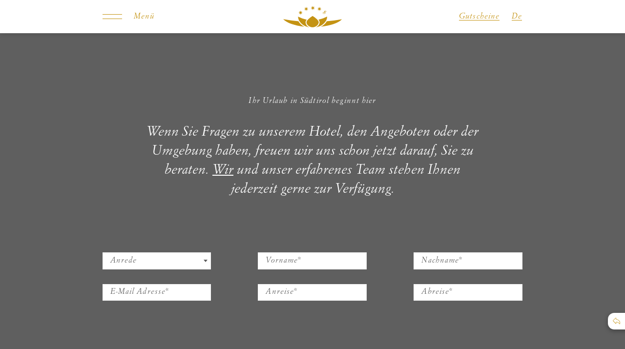

--- FILE ---
content_type: text/html; charset=utf-8
request_url: https://www.alpinroyal.com/zimmer-angebote/anfragen/?room=69
body_size: 49362
content:
<!DOCTYPE html> <html lang="de"> <head> <meta charset="utf-8"> <!-- This website is powered by TYPO3 - inspiring people to share! TYPO3 is a free open source Content Management Framework initially created by Kasper Skaarhoj and licensed under GNU/GPL. TYPO3 is copyright 1998-2026 of Kasper Skaarhoj. Extensions are copyright of their respective owners. Information and contribution at https://typo3.org/ --> <title>Ihre Anfrage für Genuss-Urlaub im Ahrntal, Südtirol</title> <meta name="generator" content="TYPO3 CMS"> <meta name="description" content="Ein Hotel, das mit Stil und Charme überzeugt. Landschaft, die mit Vielfalt und Schönheit begeistert. Lassen Sie sich inspirieren - Genuss-Urlaub im Ahrntal."> <meta name="viewport" content="initial-scale=1.0, width=device-width, shrink-to-fit=no"> <meta property="og:title" content="Ihre Anfrage für Genuss-Urlaub im Ahrntal, Südtirol"> <meta property="og:description" content="Ein Hotel, das mit Stil und Charme überzeugt. Landschaft, die mit Vielfalt und Schönheit begeistert. Lassen Sie sich inspirieren - Genuss-Urlaub im Ahrntal."> <meta property="og:type" content="website"> <meta property="og:image" content="https://www.alpinroyal.com/fileadmin/_processed_/4/1/csm_4-sterne-s-hotel-ahrntal-in-suedtirol-og-image_9e5ddf5e3c.jpg"> <meta name="twitter:card" content="summary"> <link as="style" rel="prefetch" href="/typo3conf/ext/mpx/Resources/Public/Css/bootstrapDatepicker/bootstrap-datepicker.standalone.min.css?1701070222" > <link href="/typo3conf/ext/mpx/Resources/Public/Css/bootstrapDatepicker/bootstrap-datepicker.standalone.min.css?1701070222" rel="stylesheet" > <link as="style" rel="prefetch" href="/typo3conf/ext/mpx/Resources/Public/Css/select2/select2.min.css?1701070222" > <link href="/typo3conf/ext/mpx/Resources/Public/Css/select2/select2.min.css?1701070222" rel="stylesheet" > <link as="style" rel="prefetch" href="/typo3temp/assets/css/forms_501abcb9c7b818654ca219a4bcc9681b.css?1769050929" > <link href="/typo3temp/assets/css/forms_501abcb9c7b818654ca219a4bcc9681b.css?1769050929" rel="stylesheet" > <link as="style" rel="prefetch" href="/typo3temp/assets/css/fonts_501abcb9c7b818654ca219a4bcc9681b.css?1769050846" > <link href="/typo3temp/assets/css/fonts_501abcb9c7b818654ca219a4bcc9681b.css?1769050846" rel="stylesheet" > <link as="style" rel="prefetch" href="/typo3temp/assets/css/slick_501abcb9c7b818654ca219a4bcc9681b.css?1769050846" > <link href="/typo3temp/assets/css/slick_501abcb9c7b818654ca219a4bcc9681b.css?1769050846" rel="stylesheet" > <link as="style" rel="prefetch" href="/typo3temp/assets/css/aos_501abcb9c7b818654ca219a4bcc9681b.css?1769050846" > <link href="/typo3temp/assets/css/aos_501abcb9c7b818654ca219a4bcc9681b.css?1769050846" rel="stylesheet" > <link as="style" rel="prefetch" href="/typo3temp/assets/css/styles_501abcb9c7b818654ca219a4bcc9681b.css?1769050846" > <link href="/typo3temp/assets/css/styles_501abcb9c7b818654ca219a4bcc9681b.css?1769050846" rel="stylesheet" > <link as="style" rel="prefetch" href="/typo3temp/assets/css/bsstyle_501abcb9c7b818654ca219a4bcc9681b.css?1769050846" > <link href="/typo3temp/assets/css/bsstyle_501abcb9c7b818654ca219a4bcc9681b.css?1769050846" rel="stylesheet" > <script defer="defer" src="/typo3conf/ext/mpforms/Resources/Public/JavaScript/MpForms.js?1701070219" type="7cd29cee659569bd753a4820-text/javascript"></script> <script defer="defer" type="7cd29cee659569bd753a4820-text/javascript" src="/typo3conf/ext/mpx/Resources/Public/JavaScript/jquery/jquery-3.6.0.min.js?1701070222"></script> <script defer="defer" src="/typo3conf/ext/mpx/Resources/Public/JavaScript/aos/aos.js?1701070222" type="7cd29cee659569bd753a4820-text/javascript"></script> <link rel="apple-touch-icon" sizes="57x57" href="/apple-icon-57x57.png"> <link rel="apple-touch-icon" sizes="60x60" href="/apple-icon-60x60.png"> <link rel="apple-touch-icon" sizes="72x72" href="/apple-icon-72x72.png"> <link rel="apple-touch-icon" sizes="76x76" href="/apple-icon-76x76.png"> <link rel="apple-touch-icon" sizes="114x114" href="/apple-icon-114x114.png"> <link rel="apple-touch-icon" sizes="120x120" href="/apple-icon-120x120.png"> <link rel="apple-touch-icon" sizes="144x144" href="/apple-icon-144x144.png"> <link rel="apple-touch-icon" sizes="152x152" href="/apple-icon-152x152.png"> <link rel="apple-touch-icon" sizes="180x180" href="/apple-icon-180x180.png"> <link rel="icon" type="image/png" sizes="192x192" href="/android-icon-192x192.png"> <link rel="icon" type="image/png" sizes="32x32" href="/favicon-32x32.png"> <link rel="icon" type="image/png" sizes="96x96" href="/favicon-96x96.png"> <link rel="icon" type="image/png" sizes="16x16" href="/favicon-16x16.png"> <link rel="manifest" href="/manifest.json"> <meta name="msapplication-TileColor" content="#ffffff"> <meta name="msapplication-TileImage" content="/ms-icon-144x144.png"> <meta name="theme-color" content="#ffffff"> <meta name="format-detection" content="telephone=no,date=no"> <link rel="canonical" href="https://www.alpinroyal.com/zimmer-angebote/anfragen/"/> <link rel="alternate" hreflang="de" href="https://www.alpinroyal.com/zimmer-angebote/anfragen/"/> <link rel="alternate" hreflang="en" href="https://www.alpinroyal.com/en/rooms-suites/enquiry/"/> <link rel="alternate" hreflang="it" href="https://www.alpinroyal.com/it/camere-e-offerte/richiesta/"/> <link rel="alternate" hreflang="x-default" href="https://www.alpinroyal.com/zimmer-angebote/anfragen/"/> </head> <body class="tplDefault tplId8 tplLayout5 notScroll"> <script type="7cd29cee659569bd753a4820-text/javascript"> let vpSim = document.createElement("div"); vpSim.style.position = "absolute"; vpSim.style.height = "100vh"; document.body.append(vpSim); document.body .closest("html") .style.setProperty( "--mobileUrlHeight", vpSim.offsetHeight - window.innerHeight + "px" ); vpSim.remove(); </script> <div id="bodyInner"> <div class="navigationDCE"> <div class="topBar"> <div class="topBarInner"> <div class="mpContainer"> <div class="mpContainerInner mpRow"> <div class="mpCol mpCol--burger"> <button class="btn--menu btn--toggle mpInactive " title="Menü"> <div class="burger"> <div class="burger__line burger__line-0"> <div class="burger__lineInner burger__lineInner-0"></div> </div> <div class="burger__line burger__line-1"> <div class="burger__lineInner burger__lineInner-1"></div> </div> </div> <div class="btnLabel font-2"> <div class="btnLabel--inactive"> Menü </div> <div class="btnLabel--active"> Menü schließen </div> </div> </button> </div> <div class="mpCol mpCol--logo"> <div class="logo logo--default"> <a href="/" title="Hotel im Ahrntal - Wellness-Refugium &amp; Resort Hotel" class="g_link"> <img loading="lazy" src="/fileadmin/templates/images/logo-alpin-royal-klein.svg" width="62" height="22" alt=""/> </a> </div> </div> <div class="mpCol mpCol--links"> <div class="g_linkWrapper"> <a href="/info/gutscheine/" title="Gutscheine des 4-Sterne-Superior-Wellnesshotels Ahrntal" class="g_link v--style-2"> <div class="g_linkInner"> Gutscheine </div> </a> </div> <div class="g_languageNavWrapper "> <div class="languageNav"> <button class="btn--languageDropdown btn--open languageItem g_link v--style-2"> <div class="g_linkInner"> De </div> </button> <div class="dropDown"> <div class="dropDownInner"> <div class="languageItem"> <a href="/en/rooms-suites/enquiry/" class="g_link v--style-2 languageNav__link"> <div class="g_linkInner"> En </div> </a> </div> <div class="languageItem"> <a href="/it/camere-e-offerte/richiesta/" class="g_link v--style-2 languageNav__link"> <div class="g_linkInner"> It </div> </a> </div> </div> </div> </div> </div> </div> </div> </div> </div> </div> <div class="fullscreenNavigation"> <div class="backdrop"></div> <div class="fullscreenNavigationInner"> <div class="scrollArea"> <div class="scrollAreaInner"> <div class="mpContainer"> <div class="mpContainerInner mpRow"> <div class="mpCol"> <div class="box"> <div class="boxInner"> <div class="mainNavWrapper"> <nav class="mainNav"> <ul id="mainNavList" class="mainNavList"> <li class="mainNav__item mainNav__item_0 isFirst hasSub"> <a class="mainNav__link font-1" href="https://www.alpinroyal.com/alpin-royal/refugium/" title="Alpin-Royal" data-index="0"> Alpin-Royal </a> <div class="mainNav__subNav"> <div class="subNavInner"> <div class="imageWrapper"> <div class="g_imgFitWrapper"> <img loading="lazy" src="/fileadmin/_processed_/9/2/csm_4-sterne-s-hotel-ahrntal-in-suedtirol-0256_ed2330c00e.jpg" width="276" height="304" alt="Hotel im Ahrntal - Wellness-Refugium &amp; Resort Hotel" title="Hotel im Ahrntal - Wellness-Refugium &amp; Resort Hotel"/> </div> </div> <ul> <li class="subNav__item isFirst"> <a class="subNav__link simoncini-700-std-s" href="https://www.alpinroyal.com/alpin-royal/refugium/" title="Refugium"> Refugium </a> </li> <li class="subNav__item "> <a class="subNav__link simoncini-700-std-s" href="https://www.alpinroyal.com/alpin-royal/lage/" title="Lage"> Lage </a> </li> <li class="subNav__item "> <a class="subNav__link simoncini-700-std-s" href="https://www.alpinroyal.com/alpin-royal/ueber-uns/" title="Über uns"> Über uns </a> </li> <li class="subNav__item isLast"> <a class="subNav__link simoncini-700-std-s" href="https://www.alpinroyal.com/alpin-royal/auszeichnungen/" title="Auszeichnungen"> Auszeichnungen </a> </li> </ul> </div> </div> </li> <li class="mainNav__item mainNav__item_1 mpActive hasSub"> <a class="mainNav__link font-1" href="https://www.alpinroyal.com/zimmer-angebote/zimmer-suiten/" title="Zimmer &amp; Angebote" data-index="1"> Zimmer &amp; Angebote </a> <div class="mainNav__subNav"> <div class="subNavInner"> <div class="imageWrapper"> <div class="g_imgFitWrapper"> <img loading="lazy" src="/fileadmin/_processed_/9/f/csm_4-sterne-s-hotel-ahrntal-in-suedtirol-0260_b01baaffe5.jpg" width="276" height="304" alt="Hotel im Ahrntal - Wellness-Refugium &amp; Resort Hotel" title="Hotel im Ahrntal - Wellness-Refugium &amp; Resort Hotel"/> </div> </div> <ul> <li class="subNav__item isFirst"> <a class="subNav__link simoncini-700-std-s" href="https://www.alpinroyal.com/zimmer-angebote/zimmer-suiten/" title="Zimmer &amp; Suiten"> Zimmer &amp; Suiten </a> </li> <li class="subNav__item "> <a class="subNav__link simoncini-700-std-s" href="https://www.alpinroyal.com/zimmer-angebote/angebote/" title="Angebote"> Angebote </a> </li> <li class="subNav__item "> <a class="subNav__link simoncini-700-std-s" href="https://www.alpinroyal.com/zimmer-angebote/inklusivleistungen/" title="Inklusivleistungen"> Inklusivleistungen </a> </li> <li class="subNav__item "> <a class="subNav__link simoncini-700-std-s" href="https://www.alpinroyal.com/zimmer-angebote/familie-kinder/" title="Familie &amp; Kinder"> Familie &amp; Kinder </a> </li> <li class="subNav__item "> <a class="subNav__link simoncini-700-std-s" href="https://www.alpinroyal.com/zimmer-angebote/buchungsinfos/" title="Buchungsinfos"> Buchungsinfos </a> </li> <li class="subNav__item mpActive current"> <a class="subNav__link simoncini-700-std-s" href="https://www.alpinroyal.com/zimmer-angebote/anfragen/" title="Anfragen"> Anfragen </a> </li> <li class="subNav__item isLast"> <a class="subNav__link simoncini-700-std-s" href="https://www.alpinroyal.com/zimmer-angebote/buchen/" title="Buchen"> Buchen </a> </li> </ul> </div> </div> </li> <li class="mainNav__item mainNav__item_2 hasSub"> <a class="mainNav__link font-1" href="https://www.alpinroyal.com/kulinarik/royal-inklusiv-arrangement/" title="Kulinarik" data-index="2"> Kulinarik </a> <div class="mainNav__subNav"> <div class="subNavInner"> <div class="imageWrapper"> <div class="g_imgFitWrapper"> <img loading="lazy" src="/fileadmin/_processed_/a/7/csm_4-sterne-s-hotel-ahrntal-in-suedtirol-0257_d9fcd4ada8.jpg" width="276" height="304" alt="Hotel im Ahrntal - Wellness-Refugium &amp; Resort Hotel" title="Hotel im Ahrntal - Wellness-Refugium &amp; Resort Hotel"/> </div> </div> <ul> <li class="subNav__item isFirst"> <a class="subNav__link simoncini-700-std-s" href="https://www.alpinroyal.com/kulinarik/royal-inklusiv-arrangement/" title="Royal Inklusiv-Arrangement"> Royal Inklusiv-Arrangement </a> </li> <li class="subNav__item "> <a class="subNav__link simoncini-700-std-s" href="https://www.alpinroyal.com/kulinarik/restaurant/" title="Restaurant"> Restaurant </a> </li> <li class="subNav__item "> <a class="subNav__link simoncini-700-std-s" href="https://www.alpinroyal.com/kulinarik/bar-lounge/" title="Bar &amp; Lounge"> Bar &amp; Lounge </a> </li> <li class="subNav__item isLast"> <a class="subNav__link simoncini-700-std-s" href="https://www.alpinroyal.com/kulinarik/kulinarische-highlights/" title="Kulinarische Highlights"> Kulinarische Highlights </a> </li> </ul> </div> </div> </li> <li class="mainNav__item mainNav__item_3 hasSub"> <a class="mainNav__link font-1" href="https://www.alpinroyal.com/royal-spa/pools/wellness-uebersicht/" title="Royal Spa" data-index="3"> Royal Spa </a> <div class="mainNav__subNav"> <div class="subNavInner"> <div class="imageWrapper"> <div class="g_imgFitWrapper"> <img loading="lazy" src="/fileadmin/_processed_/a/6/csm_4-sterne-s-hotel-ahrntal-in-suedtirol-0259_2684e6c5a1.jpg" width="276" height="304" alt="Hotel im Ahrntal - Wellness-Refugium &amp; Resort Hotel" title="Hotel im Ahrntal - Wellness-Refugium &amp; Resort Hotel"/> </div> </div> <ul> <li class="subNav__item isFirst"> <a class="subNav__link simoncini-700-std-s" href="https://www.alpinroyal.com/royal-spa/pools/wellness-uebersicht/" title="Wellness-Übersicht"> Wellness-Übersicht </a> </li> <li class="subNav__item "> <a class="subNav__link simoncini-700-std-s" href="https://www.alpinroyal.com/royal-spa/pools/" title="Pools"> Pools </a> </li> <li class="subNav__item "> <a class="subNav__link simoncini-700-std-s" href="https://www.alpinroyal.com/royal-spa/saunawelt/" title="Saunawelt"> Saunawelt </a> </li> <li class="subNav__item "> <a class="subNav__link simoncini-700-std-s" href="https://www.alpinroyal.com/royal-spa/spa-garten/" title="Spa-Garten"> Spa-Garten </a> </li> <li class="subNav__item "> <a class="subNav__link simoncini-700-std-s" href="https://www.alpinroyal.com/royal-spa/bewegung-fitness/" title="Bewegung &amp; Fitness"> Bewegung &amp; Fitness </a> </li> <li class="subNav__item "> <a class="subNav__link simoncini-700-std-s" href="https://www.alpinroyal.com/royal-spa/treatments/" title="Treatments"> Treatments </a> </li> <li class="subNav__item isLast"> <a class="subNav__link simoncini-700-std-s" href="https://www.alpinroyal.com/royal-spa/behandlungen-anfragen/" title="Behandlungen anfragen"> Behandlungen anfragen </a> </li> </ul> </div> </div> </li> <li class="mainNav__item mainNav__item_4 isLast hasSub"> <a class="mainNav__link font-1" href="https://www.alpinroyal.com/natur/ahrntal/" title="Natur" data-index="4"> Natur </a> <div class="mainNav__subNav"> <div class="subNavInner"> <div class="imageWrapper"> <div class="g_imgFitWrapper"> <img loading="lazy" src="/fileadmin/_processed_/1/1/csm_4-sterne-s-hotel-ahrntal-in-suedtirol-0258_ba62d31b24.jpg" width="276" height="304" alt="Hotel im Ahrntal - Wellness-Refugium &amp; Resort Hotel" title="Hotel im Ahrntal - Wellness-Refugium &amp; Resort Hotel"/> </div> </div> <ul> <li class="subNav__item isFirst"> <a class="subNav__link simoncini-700-std-s" href="https://www.alpinroyal.com/natur/ahrntal/" title="Ahrntal"> Ahrntal </a> </li> <li class="subNav__item "> <a class="subNav__link simoncini-700-std-s" href="https://www.alpinroyal.com/natur/skiworld/" title="Skiworld"> Skiworld </a> </li> <li class="subNav__item isLast"> <a class="subNav__link simoncini-700-std-s" href="https://www.alpinroyal.com/natur/erlebnisse/" title="Erlebnisse"> Erlebnisse </a> </li> </ul> </div> </div> </li> </ul> </nav> </div> </div> <div class="additionalLinks"> <div class="linkWrapper isFirst simoncini-700-std-s"> <a href="/impressionen/" title="Bilder aus dem Wellness Resort im Ahrntal, Südtirol"> Bildergalerie </a> </div> <div class="linkWrapper simoncini-700-std-s"> <a href="/info/kontakt-anreise/" title="4-Sterne-Hotel im Ahrntal in bester Lage: Alpin Royal"> Kontakt & Anreise </a> </div> <div class="linkWrapper simoncini-700-std-s"> <a href="/info/social-wall/" title="4-Sterne Superior Hotels Italien ► Social Media Wall"> Social Wall </a> </div> <div class="linkWrapper simoncini-700-std-s"> <a href="/" title="Hotel im Ahrntal - Wellness-Refugium &amp; Resort Hotel"> Zur Startseite </a> </div> </div> </div> <div class="btnWrapper"> <div class="g_linkWrapper"> <button class="btn--menu btn--close g_link v--style-2" type="button"> <div class="g_linkInner"> Menü schließen </div> </button> </div> </div> </div> </div> </div> </div> </div> </div> </div> </div> <div id="modals"></div> <div id="aside"> <div class="linksAsideDCE--desktop"> <div class="mpContainer"> <div class="mpContainerInner"> <div class="links simoncini-700-std-s v--verticalText"> <div data-aos="fade-up" data-aos="fade-in" data-aos-delay="300"> <div class="linksInner"> <div class="linkWrapper"> <a href="/zimmer-angebote/angebote/" title="Beste Urlaubsangebote ► Südtirol ► Ahrntal ► Italien" class="link"> Angebote </a> </div> <div class="linkWrapper"> <a href="/info/kontakt-anreise/" title="4-Sterne-Hotel im Ahrntal in bester Lage: Alpin Royal" class="link"> Kontakt </a> </div> <div class="linkWrapper"> <a href="/zimmer-angebote/buchen/" title="Buchen Sie jetzt Ihren Winter- oder Sommerurlaub Ahrntal" class="link"> Buchen </a> </div> <div class="linkWrapper"> <a href="/zimmer-angebote/anfragen/" title="Ihre Anfrage für Genuss-Urlaub im Ahrntal, Südtirol" class="link"> Anfragen </a> </div> </div> </div> </div> </div> </div> </div> <div class="linksAsideDCE--mobile"> <div class="linkWrapper"> <a href="/zimmer-angebote/angebote/" title="Beste Urlaubsangebote ► Südtirol ► Ahrntal ► Italien" class="link"> <svg width="20" height="20" viewBox="0 0 20 20" fill="none" xmlns="http://www.w3.org/2000/svg"> <path d="M13.5 6.5L6.5 13.5M7.5 7.5H7.51M12.5 12.5H12.51M8 7.5C8 7.77614 7.77614 8 7.5 8C7.22386 8 7 7.77614 7 7.5C7 7.22386 7.22386 7 7.5 7C7.77614 7 8 7.22386 8 7.5ZM13 12.5C13 12.7761 12.7761 13 12.5 13C12.2239 13 12 12.7761 12 12.5C12 12.2239 12.2239 12 12.5 12C12.7761 12 13 12.2239 13 12.5ZM14.3287 2.75855C15.0676 2.77963 15.8001 3.07212 16.364 3.636C16.9278 4.19989 17.2203 4.9324 17.2414 5.67121C17.2623 6.40232 17.2727 6.76787 17.2942 6.85296C17.3401 7.0351 17.2867 6.90625 17.383 7.06752C17.428 7.14286 17.6792 7.40876 18.1814 7.94045C18.6889 8.47778 19 9.20255 19 10C19 10.7974 18.6889 11.5222 18.1814 12.0595C17.6792 12.5912 17.428 12.8571 17.383 12.9325C17.2867 13.0937 17.3401 12.9649 17.2942 13.147C17.2727 13.2321 17.2623 13.5977 17.2414 14.3288C17.2203 15.0676 16.9278 15.8001 16.364 16.364C15.8001 16.9279 15.0676 17.2204 14.3287 17.2414C13.5976 17.2623 13.2321 17.2727 13.147 17.2942C12.9649 17.3401 13.0937 17.2868 12.9325 17.3831C12.8571 17.4281 12.5912 17.6792 12.0595 18.1814C11.5222 18.6889 10.7974 19 10 19C9.20257 19 8.4778 18.6889 7.94047 18.1814C7.40874 17.6792 7.14287 17.4281 7.06753 17.3831C6.90626 17.2868 7.0351 17.3401 6.85296 17.2942C6.76788 17.2727 6.40225 17.2623 5.67121 17.2414C4.93238 17.2204 4.19986 16.9279 3.63597 16.364C3.07207 15.8001 2.77959 15.0676 2.75852 14.3287C2.73766 13.5976 2.72724 13.2321 2.70578 13.147C2.65985 12.9649 2.71322 13.0937 2.61691 12.9324C2.57192 12.8571 2.32082 12.5912 1.81862 12.0595C1.31113 11.5222 1 10.7974 1 10C1 9.20257 1.31113 8.47781 1.81862 7.94048C2.32082 7.40876 2.57192 7.14289 2.61691 7.06755C2.71322 6.90628 2.65985 7.03512 2.70578 6.85299C2.72724 6.7679 2.73766 6.40235 2.75852 5.67126C2.77959 4.93243 3.07207 4.1999 3.63597 3.636C4.19986 3.07211 4.93238 2.77963 5.67121 2.75855C6.40232 2.73769 6.76788 2.72727 6.85296 2.70581C7.0351 2.65988 6.90626 2.71325 7.06753 2.61694C7.14287 2.57195 7.40876 2.32082 7.94047 1.81863C8.4778 1.31113 9.20257 1 10 1C10.7974 1 11.5222 1.31114 12.0595 1.81864C12.5913 2.32084 12.8571 2.57194 12.9325 2.61693C13.0937 2.71324 12.9649 2.65988 13.147 2.70581C13.2321 2.72726 13.5976 2.73769 14.3287 2.75855Z" stroke="white" stroke-linecap="round" stroke-linejoin="round"/> </svg> </a> </div> <div class="linkWrapper"> <a href="/zimmer-angebote/buchen/" title="Buchen Sie jetzt Ihren Winter- oder Sommerurlaub Ahrntal" class="link"> <svg width="20" height="20" viewBox="0 0 20 20" fill="none" xmlns="http://www.w3.org/2000/svg"> <path d="M10 7C12.5 7 14 8 15 10M10 4C5.58172 4 2 7.58172 2 12C2 13.4571 2.38958 14.8233 3.07026 16M10 4C14.4183 4 18 7.58172 18 12C18 13.4571 17.6104 14.8233 16.9297 16M10 4C10.8284 4 11.5 3.32843 11.5 2.5C11.5 1.67157 10.8284 1 10 1C9.17157 1 8.5 1.67157 8.5 2.5C8.5 3.32843 9.17157 4 10 4ZM2.5 19H17.5C18.3284 19 19 18.3284 19 17.5C19 16.6716 18.3284 16 17.5 16H2.5C1.67157 16 1 16.6716 1 17.5C1 18.3284 1.67157 19 2.5 19Z" stroke="white" stroke-linecap="round" stroke-linejoin="round"/> </svg> </a> </div> <div class="linkWrapper"> <a href="/zimmer-angebote/anfragen/" title="Ihre Anfrage für Genuss-Urlaub im Ahrntal, Südtirol" class="link"> <svg width="20" height="18" viewBox="0 0 20 18" fill="none" xmlns="http://www.w3.org/2000/svg"> <path d="M7.34083 5.63631C7.2492 5.89681 7.38608 6.18227 7.64658 6.2739C7.90707 6.36554 8.19253 6.22865 8.28417 5.96816L7.34083 5.63631ZM12.1817 6.55168L11.6817 6.55093V6.55168H12.1817ZM9.7753 8.32566C9.51333 8.41298 9.37175 8.69614 9.45908 8.95811C9.5464 9.22009 9.82956 9.36167 10.0915 9.27434L9.7753 8.32566ZM9.96094 11.3C9.6848 11.3 9.46094 11.5239 9.46094 11.8C9.46094 12.0761 9.6848 12.3 9.96094 12.3V11.3ZM9.97094 12.3C10.2471 12.3 10.4709 12.0761 10.4709 11.8C10.4709 11.5239 10.2471 11.3 9.97094 11.3V12.3ZM19 17L18.7764 17.4472C18.9314 17.5247 19.1155 17.5164 19.2629 17.4253C19.4103 17.3342 19.5 17.1733 19.5 17H19ZM14.8052 15.0193L14.8745 14.5241L14.8052 15.0193ZM15.6757 15.3378L15.4521 15.785L15.6757 15.3378ZM15.1656 15.1044L15.0062 15.5783L15.1656 15.1044ZM1.32698 13.362L0.881477 13.589L1.32698 13.362ZM2.63803 14.673L2.41103 15.1185L2.63803 14.673ZM17.362 1.32698L17.589 0.881477L17.362 1.32698ZM18.673 2.63803L19.1185 2.41103L18.673 2.63803ZM2.63803 1.32698L2.41103 0.881477L2.63803 1.32698ZM1.32698 2.63803L0.881477 2.41103L1.32698 2.63803ZM8.28417 5.96816C8.42118 5.57867 8.69162 5.25024 9.04757 5.04104L8.54089 4.17891C7.98133 4.50777 7.55621 5.02405 7.34083 5.63631L8.28417 5.96816ZM9.04757 5.04104C9.40353 4.83184 9.82205 4.75537 10.229 4.82517L10.398 3.83956C9.75834 3.72984 9.10045 3.85005 8.54089 4.17891L9.04757 5.04104ZM10.229 4.82517C10.6359 4.89497 11.005 5.10654 11.2709 5.42241L12.036 4.77841C11.618 4.28187 11.0377 3.94929 10.398 3.83956L10.229 4.82517ZM11.2709 5.42241C11.5368 5.73827 11.6824 6.13805 11.6817 6.55093L12.6817 6.55242C12.6827 5.90338 12.4539 5.27494 12.036 4.77841L11.2709 5.42241ZM11.6817 6.55168C11.6817 7.03569 11.3121 7.46731 10.7802 7.82189C10.5295 7.98904 10.2752 8.11654 10.0816 8.20257C9.98557 8.24527 9.90621 8.27699 9.85203 8.29763C9.82498 8.30793 9.80433 8.31543 9.79116 8.32011C9.78458 8.32245 9.77988 8.32408 9.77719 8.32501C9.77584 8.32547 9.775 8.32576 9.77468 8.32587C9.77452 8.32592 9.77449 8.32593 9.7746 8.3259C9.77465 8.32588 9.77473 8.32585 9.77485 8.32581C9.77491 8.32579 9.77502 8.32575 9.77505 8.32574C9.77517 8.3257 9.7753 8.32566 9.93342 8.8C10.0915 9.27434 10.0917 9.27429 10.0918 9.27424C10.0919 9.27422 10.0921 9.27416 10.0922 9.27412C10.0924 9.27404 10.0927 9.27394 10.0931 9.27383C10.0937 9.27361 10.0945 9.27335 10.0954 9.27304C10.0973 9.27241 10.0996 9.2716 10.1025 9.2706C10.1084 9.2686 10.1163 9.26584 10.1262 9.26233C10.1459 9.2553 10.1736 9.24523 10.208 9.23211C10.2768 9.20591 10.3731 9.16737 10.4878 9.11639C10.7158 9.01506 11.0236 8.86152 11.3349 8.65394C11.9272 8.25909 12.6817 7.56655 12.6817 6.55168H11.6817ZM9.96094 12.3H9.97094V11.3H9.96094V12.3ZM5.8 1.5H14.2V0.5H5.8V1.5ZM1.5 10.2V5.8H0.5V10.2H1.5ZM14.2446 14.5H5.8V15.5H14.2446V14.5ZM19.2236 16.5528L15.8993 14.8906L15.4521 15.785L18.7764 17.4472L19.2236 16.5528ZM14.2446 15.5C14.5397 15.5 14.6402 15.5011 14.7358 15.5145L14.8745 14.5241C14.6941 14.4989 14.513 14.5 14.2446 14.5V15.5ZM15.8993 14.8906C15.6592 14.7706 15.4977 14.6886 15.3251 14.6305L15.0062 15.5783C15.0977 15.6091 15.1881 15.6531 15.4521 15.785L15.8993 14.8906ZM14.7358 15.5145C14.8277 15.5274 14.9182 15.5487 15.0062 15.5783L15.3251 14.6305C15.1785 14.5812 15.0276 14.5456 14.8745 14.5241L14.7358 15.5145ZM0.5 10.2C0.5 11.0318 0.499611 11.6858 0.542533 12.2111C0.585932 12.7423 0.676087 13.1859 0.881477 13.589L1.77248 13.135C1.65089 12.8963 1.57756 12.599 1.53921 12.1297C1.50039 11.6545 1.5 11.0483 1.5 10.2H0.5ZM5.8 14.5C4.95167 14.5 4.34549 14.4996 3.87032 14.4608C3.40099 14.4224 3.10366 14.3491 2.86502 14.2275L2.41103 15.1185C2.81413 15.3239 3.25771 15.4141 3.78889 15.4575C4.31423 15.5004 4.96817 15.5 5.8 15.5V14.5ZM0.881477 13.589C1.21703 14.2475 1.75247 14.783 2.41103 15.1185L2.86502 14.2275C2.39462 13.9878 2.01217 13.6054 1.77248 13.135L0.881477 13.589ZM14.2 1.5C15.0483 1.5 15.6545 1.50039 16.1297 1.53921C16.599 1.57756 16.8963 1.65089 17.135 1.77248L17.589 0.881477C17.1859 0.676087 16.7423 0.585932 16.2111 0.542533C15.6858 0.499611 15.0318 0.5 14.2 0.5V1.5ZM19.5 5.8C19.5 4.96817 19.5004 4.31423 19.4575 3.78889C19.4141 3.25771 19.3239 2.81413 19.1185 2.41103L18.2275 2.86502C18.3491 3.10366 18.4224 3.40099 18.4608 3.87032C18.4996 4.34549 18.5 4.95167 18.5 5.8H19.5ZM17.135 1.77248C17.6054 2.01217 17.9878 2.39462 18.2275 2.86502L19.1185 2.41103C18.783 1.75247 18.2475 1.21703 17.589 0.881477L17.135 1.77248ZM5.8 0.5C4.96817 0.5 4.31423 0.499611 3.78889 0.542533C3.25771 0.585932 2.81413 0.676087 2.41103 0.881477L2.86502 1.77248C3.10366 1.65089 3.40099 1.57756 3.87032 1.53921C4.34549 1.50039 4.95167 1.5 5.8 1.5V0.5ZM1.5 5.8C1.5 4.95167 1.50039 4.34549 1.53921 3.87032C1.57756 3.40099 1.65089 3.10366 1.77248 2.86502L0.881477 2.41103C0.676087 2.81413 0.585932 3.25771 0.542533 3.78889C0.499611 4.31423 0.5 4.96817 0.5 5.8H1.5ZM2.41103 0.881477C1.75247 1.21703 1.21703 1.75247 0.881477 2.41103L1.77248 2.86502C2.01217 2.39462 2.39462 2.01217 2.86502 1.77248L2.41103 0.881477ZM18.5 5.8V17H19.5V5.8H18.5Z" fill="white"/> </svg> </a> </div> <div class="linkWrapper"> <a href="tel:00390474651070" title="Hotel im Ahrntal - Wellness-Refugium &amp; Resort Hotel" class="link"> <svg width="18" height="18" viewBox="0 0 18 18" fill="none" xmlns="http://www.w3.org/2000/svg"> <path d="M10.2084 4.33333C11.0223 4.49214 11.7704 4.89021 12.3568 5.47661C12.9432 6.06301 13.3412 6.81105 13.5 7.625M10.2084 1C11.8994 1.18786 13.4764 1.94515 14.6802 3.14751C15.8841 4.34987 16.6434 5.92584 16.8334 7.61667M13.9167 16.8333C6.78299 16.8333 1 11.0503 1 3.91667C1 3.59482 1.01177 3.27572 1.03491 2.95977C1.06146 2.59718 1.07474 2.41589 1.16975 2.25086C1.24845 2.11418 1.38792 1.98455 1.52998 1.91604C1.70151 1.83333 1.90157 1.83333 2.30168 1.83333H4.64943C4.9859 1.83333 5.15413 1.83333 5.29835 1.88871C5.42575 1.93762 5.53918 2.01707 5.62868 2.12008C5.73001 2.23669 5.7875 2.3948 5.90249 2.71101L6.87426 5.38337C7.00804 5.75127 7.07493 5.93522 7.06357 6.10975C7.05356 6.26364 7.00104 6.41174 6.91186 6.53755C6.81072 6.68024 6.64288 6.78094 6.30719 6.98235L5.16667 7.66667C6.16825 9.87406 7.95845 11.6666 10.1667 12.6667L10.851 11.5261C11.0524 11.1905 11.1531 11.0226 11.2958 10.9215C11.4216 10.8323 11.5697 10.7798 11.7236 10.7698C11.8981 10.7584 12.0821 10.8253 12.45 10.9591L15.1223 11.9308C15.4385 12.0458 15.5966 12.1033 15.7133 12.2047C15.8163 12.2942 15.8957 12.4076 15.9446 12.535C16 12.6792 16 12.8474 16 13.1839V15.5317C16 15.9318 16 16.1318 15.9173 16.3033C15.8488 16.4454 15.7192 16.5849 15.5825 16.6636C15.4174 16.7586 15.2362 16.7719 14.8736 16.7984C14.5576 16.8216 14.2385 16.8333 13.9167 16.8333Z" stroke="white" stroke-linecap="round" stroke-linejoin="round"/> </svg> </a> </div> <div class="linkWrapper"> <a href="/info/gutscheine/" title="Gutscheine des 4-Sterne-Superior-Wellnesshotels Ahrntal" class="link"> <svg width="20" height="20" viewBox="0 0 20 20" fill="none" xmlns="http://www.w3.org/2000/svg"> <path d="M10 5V18M10 5H6.46429C5.94332 5 5.4437 4.78929 5.07533 4.41421C4.70695 4.03914 4.5 3.53043 4.5 3C4.5 2.46957 4.70695 1.96086 5.07533 1.58579C5.4437 1.21071 5.94332 1 6.46429 1C9.21429 1 10 5 10 5ZM10 5H13.5357C14.0567 5 14.5563 4.78929 14.9247 4.41421C15.293 4.03914 15.5 3.53043 15.5 3C15.5 2.46957 15.293 1.96086 14.9247 1.58579C14.5563 1.21071 14.0567 1 13.5357 1C10.7857 1 10 5 10 5ZM3 10H17V15.8C17 16.9201 17 17.4802 16.782 17.908C16.5903 18.2843 16.2843 18.5903 15.908 18.782C15.4802 19 14.9201 19 13.8 19H6.2C5.07989 19 4.51984 19 4.09202 18.782C3.71569 18.5903 3.40973 18.2843 3.21799 17.908C3 17.4802 3 16.9201 3 15.8V10ZM2.6 10H17.4C17.9601 10 18.2401 10 18.454 9.89101C18.6422 9.79513 18.7951 9.64215 18.891 9.45399C19 9.24008 19 8.96005 19 8.4V6.6C19 6.03995 19 5.75992 18.891 5.54601C18.7951 5.35785 18.6422 5.20487 18.454 5.10899C18.2401 5 17.9601 5 17.4 5H2.6C2.03995 5 1.75992 5 1.54601 5.10899C1.35785 5.20487 1.20487 5.35785 1.10899 5.54601C1 5.75992 1 6.03995 1 6.6V8.4C1 8.96005 1 9.24008 1.10899 9.45399C1.20487 9.64215 1.35785 9.79513 1.54601 9.89101C1.75992 10 2.03995 10 2.6 10Z" stroke="white" stroke-linecap="round" stroke-linejoin="round"/> </svg> </a> </div> </div> </div> <div class="shareButtonDCE mpHidden"> <div class="btnWrapper"> <button class="btn--share btn--openLinks"> <div class="btn__icon"> <svg xmlns="http://www.w3.org/2000/svg" viewBox="0 0 20 18"> <path d="M1.42,18A1.22,1.22,0,0,1,1,17.93a1.28,1.28,0,0,1-1-1.22A11.43,11.43,0,0,1,3.41,7.25,10.2,10.2,0,0,1,9.53,4.39a3.84,3.84,0,0,0,.55,0l.43,0V1.57a1.45,1.45,0,0,1,1-1.53l.2,0h.43l.11.06a2.84,2.84,0,0,1,.39.25,1.6,1.6,0,0,0,.23.16L13,.58c.93,1,1.9,2,2.86,3s1.91,2,2.85,3A2.56,2.56,0,0,0,19,6.8a3,3,0,0,1,1,1.28l.07.21-.1.19a.38.38,0,0,0,0,.19l0,.19a3.46,3.46,0,0,1-.91,1.19l-.24.24-5.91,6.25a1.41,1.41,0,0,1-1.2.47,1.05,1.05,0,0,1-.78-.59,1.86,1.86,0,0,1-.27-.86V12.74a8.4,8.4,0,0,0-3.33.48A8.27,8.27,0,0,0,2.6,17.1a.87.87,0,0,1-.23.39A1.11,1.11,0,0,1,1.42,18ZM11.76,1c-.16.08-.21.16-.21.53V4.49a.79.79,0,0,1-.83.84,3.9,3.9,0,0,0-.5,0,4.22,4.22,0,0,1-.64.06A9.17,9.17,0,0,0,4.12,8a10.49,10.49,0,0,0-3,8.67c0,.08,0,.18.27.27.06,0,.14,0,.23-.11s0,0,0,.07v-.13l.07-.12a9.22,9.22,0,0,1,5.16-4.41,9.69,9.69,0,0,1,3.9-.55c.6,0,.83.24.83.84v3a1.31,1.31,0,0,0,.15.39c.05,0,.17,0,.32-.14l6.17-6.52a2.62,2.62,0,0,0,.63-.74,1.32,1.32,0,0,1,.06-.3,2.48,2.48,0,0,0-.6-.67l-.35-.32-2.84-3c-.95-1-1.9-1.95-2.82-2.93-.1-.06-.2-.14-.3-.21L11.83,1Z"/> </svg> </div> <div class="btn__label font-6"> Teilen </div> </button> <button class="btn--share btn--close" title="schliessen"> <div class="g_cross"> <div class="line line-0"> <div class="lineInner lineInner-0"> </div> </div> <div class="line line-1"> <div class="lineInner lineInner-1"> </div> </div> </div> </button> </div> <div class="shareLinks"> <div class="shareLinksInner"> <div class="shareLinkWrapper"> <a title="teilen" target="_blank" href="https://www.facebook.com/sharer/sharer.php?u=https://www.alpinroyal.com/zimmer-angebote/anfragen/" class="shareLink"> <div class="shareLinkInner"> <svg id="icon-share-facebook" xmlns="http://www.w3.org/2000/svg" viewBox="0 0 34 34"> <path class="icon-share-facebook-cls-1" d="M14.4,13.54H11.8V17h2.6V27.39h4.33V17h3.16l.31-3.46H18.73V12.09c0-.82.17-1.15,1-1.15h2.5V6.61H18.9c-3.12,0-4.5,1.37-4.5,4Z" fill="#010101"/> </svg> </div> </a> </div> <div class="shareLinkWrapper"> <a title="teilen" href="/cdn-cgi/l/email-protection#[base64]" class="shareLink"> <div class="shareLinkInner"> <svg id="icon-share-mail" xmlns="http://www.w3.org/2000/svg" viewBox="0 0 34 34"> <path d="M6.22,8.92V25.08H27.78V8.92Zm19.33,1.79L17,17.64,8.45,10.71ZM8,23.29V12.67L17,20l9-7.28V23.29Z" fill="#010101"/> </svg> </div> </a> </div> </div> </div> </div> <div class="pageContent"> <div id="header"> </div> <div id="main"> <div class="formDCE layout--request background background-3"> <div class="mpContainerWrapper mpContainerWrapper--text"> <div class="mpContainer"> <div class="mpContainerInner"> <div class="mpRow"> <div class="mpCol mpCol-0"> <header class="dceTitles" data-aos="fade-up"> <h1 class="dceTitles__title font-2"> Ihr Urlaub in Südtirol beginnt hier </h1> </header> </div> <div class="mpCol mpCol-1" data-aos="fade-up"> <div class="text-font-italic text font-1"> <p>Wenn Sie Fragen zu unserem Hotel, den Angeboten oder der Umgebung haben, freuen wir uns schon jetzt darauf, Sie zu beraten. <a href="/alpin-royal/ueber-uns/" title="Small Luxury Hotel, Südtirol - Individuelle Urlaubstage">Wir</a> und unser erfahrenes Team stehen Ihnen jederzeit gerne zur Verfügung.</p> </div> </div> </div> </div> </div> </div> <div class="mpContainerWrapper mpContainerWrapper--form"> <div class="mpContainer"> <div class="mpContainerInner"> <div class="mpRow"> <div class="mpCol"> <form data-parsley-validate="" enctype="multipart/form-data" method="post" class="mpForm mpForm-other mpForm-other-combined pluginsContainer" id="anfrage-41" action="/zimmer-angebote/anfragen/?tx_form_formframework%5Baction%5D=perform&amp;tx_form_formframework%5Bcontroller%5D=FormFrontend&amp;cHash=c549af70f526d94b8d92b94ed9088884#anfrage-41"><div><input type="hidden" name="tx_form_formframework[anfrage-41][__state]" value="TzozOToiVFlQTzNcQ01TXEZvcm1cRG9tYWluXFJ1bnRpbWVcRm9ybVN0YXRlIjoyOntzOjI1OiIAKgBsYXN0RGlzcGxheWVkUGFnZUluZGV4IjtpOjA7czoxMzoiACoAZm9ybVZhbHVlcyI7YTowOnt9fQ==c4769f6d09d1ff09c956955b6824c35a21019846"/><input type="hidden" name="tx_form_formframework[__trustedProperties]" value="{&quot;anfrage-41&quot;:{&quot;gender-1&quot;:1,&quot;firstname&quot;:1,&quot;lastname&quot;:1,&quot;email&quot;:1,&quot;arrival&quot;:1,&quot;departure&quot;:1,&quot;repeatedrooms&quot;:1,&quot;none&quot;:1,&quot;packages-1&quot;:1,&quot;altarrival&quot;:1,&quot;altdeparture&quot;:1,&quot;phone&quot;:1,&quot;address&quot;:1,&quot;text-1&quot;:1,&quot;text-2&quot;:1,&quot;country&quot;:1,&quot;comment&quot;:1,&quot;repeatertreatments-1&quot;:1,&quot;UySGNgsVCaoQv23rdPIqBK&quot;:1,&quot;privacy&quot;:1,&quot;__currentPage&quot;:1}}21deee1f026a7655124933caf8cd517331f8fb69"/></div><div class="page page-0 "><fieldset id="anfrage-41-fieldset-timespan" class="form-fieldset form-fieldset-0 isFirst"><div class="fieldsetInner" data-aos="fade-up"><div class="form-groupsWrapper"><div class="form-groups"><div class="form-group form-group-type-Gender "><div class="form-control-wrapper"><label class="control-label" for="anfrage-41-gender-1"> Anrede <span class="required">*</span></label><div class=""><div class="select2-wrapper" data-js="custom-scroll"><select required="required" class=" form-control select2" id="anfrage-41-gender-1" name="tx_form_formframework[anfrage-41][gender-1]"><option value="">Anrede</option><option value="female">Frau</option><option value="male">Herr</option><option value="family">Familie</option></select></div></div></div></div><div class="form-group form-group-type-Text "><div class="form-control-wrapper"><label class="control-label" for="anfrage-41-firstname"> Vorname <span class="required">*</span></label><div class="input"><input required="required" placeholder="Vorname*" class=" input-type-text form-control" id="anfrage-41-firstname" type="text" name="tx_form_formframework[anfrage-41][firstname]" value=""/></div></div></div><div class="form-group form-group-type-Text "><div class="form-control-wrapper"><label class="control-label" for="anfrage-41-lastname"> Nachname <span class="required">*</span></label><div class="input"><input required="required" placeholder="Nachname*" class=" input-type-text form-control" id="anfrage-41-lastname" type="text" name="tx_form_formframework[anfrage-41][lastname]" value=""/></div></div></div><div class="form-group form-group-type-Email "><div class="form-control-wrapper"><label class="control-label" for="anfrage-41-email"> E-Mail Adresse <span class="required">*</span></label><div class="input"><input required="required" placeholder="E-Mail Adresse*" class=" form-control" id="anfrage-41-email" type="email" name="tx_form_formframework[anfrage-41][email]" value=""/></div></div></div><div class="form-group form-group-type-MpDatepicker form-group-arrival "><div class="form-control-wrapper"><label class="control-label" for="anfrage-41-arrival"> Anreise <span class="required">*</span></label><div class=""><div class="mpDatepickerRange-rq1 "><input readonly="readonly" required="required" data-parsley-pattern-message="DD.MM.YYYY" placeholder="Anreise*" pattern="^([0-3][0-9]|[0-9])\.([0-1][0-9]|[0-9])\.(\d\d\d\d)$" class=" form-control" id="anfrage-41-arrival" type="text" name="tx_form_formframework[anfrage-41][arrival]"/></div></div></div></div><div class="form-group form-group-type-MpDatepicker form-group-departure "><div class="form-control-wrapper"><label class="control-label" for="anfrage-41-departure"> Abreise <span class="required">*</span></label><div class=""><div class="mpDatepickerRange-rq1 "><input readonly="readonly" required="required" data-parsley-pattern-message="DD.MM.YYYY" placeholder="Abreise*" pattern="^([0-3][0-9]|[0-9])\.([0-1][0-9]|[0-9])\.(\d\d\d\d)$" class=" form-control" id="anfrage-41-departure" type="text" name="tx_form_formframework[anfrage-41][departure]"/></div></div></div></div></div></div></div></fieldset><fieldset id="anfrage-41-fieldset-tripdata" class="form-fieldset form-fieldset-1 "><div class="fieldsetInner" data-aos="fade-up"><legend> Angaben zu Zimmerkategorie und Anzahl Personen </legend><div class="form-groupsWrapper"><div class="form-groups"><div class="form-group form-group-type-RepeaterRooms "><div class="form-control-wrapper"><div class=""><div class="formRepeater formRepeater--rooms"><div class="items"><div class="item item--room " ><div class="itemInner"><div class="item__sections"><div class="item__section item__room"><div class="form-control-wrapper"><div class="select-wrapper"><div class="select__iconWrapper"><svg xmlns="http://www.w3.org/2000/svg" width="44" height="44" viewBox="0 0 44 44"><circle fill="transparent" cx="22" cy="22" r="21"/><path fill="#C49313" d="M22,44A22,22,0,1,1,44,22,22,22,0,0,1,22,44ZM22,2A20,20,0,1,0,42,22,20,20,0,0,0,22,2Z"/><polygon fill="#C49313" points="21.5 28.91 12.29 19.71 13.71 18.29 21.5 26.09 29.29 18.29 30.71 19.71 21.5 28.91"/></svg></div><select data-form-field="room" class="form-control select--room select2--lazy" name="tx_form_formframework[anfrage-41][repeatedrooms]"><option selected="selected" value="">Zimmer wählen</option><option value="42">Einzelzimmer Royal </option><option value="45">Doppelzimmer Alpin </option><option value="48">Rosensuite </option><option value="51">1001 Nacht Suite </option><option value="54">Himmelreichsuite </option><option value="57">Romantiksuite </option><option value="60">Gletscherbachsuite </option><option value="63">Sonnensuite </option><option value="66">Suite Alpin Royal </option><option value="69">Fürstensuite </option><option value="72">Traumsuite </option></select></div></div></div><div class="item__section item__adults"><div class="form-control-wrapper"><label class="control-label" for=""> Erwachsene </label><div class="select-wrapper"><select data-form-field="adults" class="form-control select--adults select2--lazy" required="required" name="tx_form_formframework[anfrage-41][repeatedrooms]"><option value="1">1 Erwachsener </option><option value="2" selected="selected">2 Erwachsene </option><option value="3">3 Erwachsene </option><option value="4">4 Erwachsene </option><option value="5">5 Erwachsene </option><option value="6">6 Erwachsene </option><option value="7">7 Erwachsene </option><option value="8">8 Erwachsene </option><option value="9">9 Erwachsene </option><option value="10">10 Erwachsene </option></select></div></div></div><div class="item__section item__children"><div class="numberOfChildren"><div class="form-control-wrapper"><label class="control-label" for=""> Kinder </label><div class="select-wrapper"><select class="form-control select--childrenCount select2--lazy" name="tx_form_formframework[anfrage-41][none]"><option value="0">0 Kinder </option><option value="1">1 Kind </option><option value="2">2 Kinder </option><option value="3">3 Kinder </option><option value="4">4 Kinder </option><option value="5">5 Kinder </option><option value="6">6 Kinder </option><option value="7">7 Kinder </option><option value="8">8 Kinder </option><option value="9">9 Kinder </option><option value="10">10 Kinder </option></select></div></div></div><div class="childsAge childsAge--blueprint" style="display: none;"><div class="form-control-wrapper"><label class="control-label" for=""> Alter </label><div class="select-wrapper"><select data-form-field="children" data-form-field-is-multi="1" class="select--childsAge form-control select2--lazy" required="required" name="tx_form_formframework[anfrage-41][repeatedrooms]"><option selected="selected" value="">Alter</option><option value="0">0 Jahre </option><option value="1">1 Jahr </option><option value="2">2 Jahre </option><option value="3">3 Jahre </option><option value="4">4 Jahre </option><option value="5">5 Jahre </option><option value="6">6 Jahre </option><option value="7">7 Jahre </option><option value="8">8 Jahre </option><option value="9">9 Jahre </option><option value="10">10 Jahre </option><option value="11">11 Jahre </option><option value="12">12 Jahre </option><option value="13">13 Jahre </option><option value="14">14 Jahre </option><option value="15">15 Jahre </option><option value="16">16 Jahre </option><option value="17">17 Jahre </option></select></div></div></div></div><div class="item_section item__childrenAges"><div class="childrensAgesWrapper"><div class="childrensAges"></div></div></div></div></div></div><div class="item item--room item--blueprint" style="display:none"><div class="itemInner"><div class="item__sections"><div class="item__section item__room"><div class="form-control-wrapper"><div class="select-wrapper"><div class="select__iconWrapper"><svg xmlns="http://www.w3.org/2000/svg" width="44" height="44" viewBox="0 0 44 44"><circle fill="transparent" cx="22" cy="22" r="21"/><path fill="#C49313" d="M22,44A22,22,0,1,1,44,22,22,22,0,0,1,22,44ZM22,2A20,20,0,1,0,42,22,20,20,0,0,0,22,2Z"/><polygon fill="#C49313" points="21.5 28.91 12.29 19.71 13.71 18.29 21.5 26.09 29.29 18.29 30.71 19.71 21.5 28.91"/></svg></div><select data-form-field="room" class="form-control select--room select2--lazy" name="tx_form_formframework[anfrage-41][repeatedrooms]"><option selected="selected" value="">Zimmer wählen</option><option value="42">Einzelzimmer Royal </option><option value="45">Doppelzimmer Alpin </option><option value="48">Rosensuite </option><option value="51">1001 Nacht Suite </option><option value="54">Himmelreichsuite </option><option value="57">Romantiksuite </option><option value="60">Gletscherbachsuite </option><option value="63">Sonnensuite </option><option value="66">Suite Alpin Royal </option><option value="69">Fürstensuite </option><option value="72">Traumsuite </option></select></div></div></div><div class="item__section item__adults"><div class="form-control-wrapper"><label class="control-label" for=""> Erwachsene </label><div class="select-wrapper"><select data-form-field="adults" class="form-control select--adults select2--lazy" name="tx_form_formframework[anfrage-41][repeatedrooms]"><option value="1">1 Erwachsener </option><option value="2" selected="selected">2 Erwachsene </option><option value="3">3 Erwachsene </option><option value="4">4 Erwachsene </option><option value="5">5 Erwachsene </option><option value="6">6 Erwachsene </option><option value="7">7 Erwachsene </option><option value="8">8 Erwachsene </option><option value="9">9 Erwachsene </option><option value="10">10 Erwachsene </option></select></div></div></div><div class="item__section item__children"><div class="numberOfChildren"><div class="form-control-wrapper"><label class="control-label" for=""> Kinder </label><div class="select-wrapper"><select class="form-control select--childrenCount select2--lazy" name="tx_form_formframework[anfrage-41][none]"><option value="0">0 Kinder </option><option value="1">1 Kind </option><option value="2">2 Kinder </option><option value="3">3 Kinder </option><option value="4">4 Kinder </option><option value="5">5 Kinder </option><option value="6">6 Kinder </option><option value="7">7 Kinder </option><option value="8">8 Kinder </option><option value="9">9 Kinder </option><option value="10">10 Kinder </option></select></div></div></div><div class="childsAge childsAge--blueprint" style="display: none;"><div class="form-control-wrapper"><label class="control-label" for=""> Alter </label><div class="select-wrapper"><select data-form-field="children" data-form-field-is-multi="1" class="select--childsAge form-control select2--lazy" required="required" name="tx_form_formframework[anfrage-41][repeatedrooms]"><option selected="selected" value="">Alter</option><option value="0">0 Jahre </option><option value="1">1 Jahr </option><option value="2">2 Jahre </option><option value="3">3 Jahre </option><option value="4">4 Jahre </option><option value="5">5 Jahre </option><option value="6">6 Jahre </option><option value="7">7 Jahre </option><option value="8">8 Jahre </option><option value="9">9 Jahre </option><option value="10">10 Jahre </option><option value="11">11 Jahre </option><option value="12">12 Jahre </option><option value="13">13 Jahre </option><option value="14">14 Jahre </option><option value="15">15 Jahre </option><option value="16">16 Jahre </option><option value="17">17 Jahre </option></select></div></div></div></div><div class="item_section item__childrenAges"><div class="childrensAgesWrapper"><div class="childrensAges"></div></div></div></div></div><div class="btnWrapper btnWrapper--remove"><div class="g_linkWrapper"><button class="btn--item btn--remove g_link v--style-1" type="button"><div class="g_linkInner"> Entfernen </div></button></div></div></div></div><div class="btnWrapper btnWrapper--add"><div class="g_linkWrapper"><button class="btn--item btn--add g_link v--style-1" type="button"><div class="g_linkInner"> Zimmer hinzufügen </div></button></div></div></div></div></div></div></div></div></div></fieldset><div class="optionalFieldsets" style="display: none;"><div class="optionalFieldsetsInner"><fieldset id="anfrage-41-fieldset-2" class="form-fieldset form-fieldset-2 "><div class="fieldsetInner" data-aos="fade-up"><legend> Angebote </legend><div class="form-groupsWrapper"><div class="form-groups"><div class="form-group form-group-type-Packages "><div class="form-control-wrapper"><div class=""><div class="select2-wrapper" data-js="custom-scroll"><select class=" form-control select2" id="anfrage-41-packages-1" name="tx_form_formframework[anfrage-41][packages-1]"><option selected="selected" value="">Angebot wählen</option><option value="280">Alpin Royal Glückstage | Gültig im Zeitraum: 06.01.2026 - 06.02.2026 , 22.02.2026 - 06.04.2026 </option><option value="283">Ladies Days | Gültig im Zeitraum: 06.01.2026 - 06.02.2026 , 22.02.2026 - 06.04.2026 </option><option value="286">Alpin Royal Luxus-Wellnesswoche | Gültig im Zeitraum: 06.01.2026 - 06.02.2026 , 22.02.2026 - 06.04.2026 </option><option value="292">Romantik-Wochenende | Gültig im Zeitraum: 06.01.2026 - 06.02.2026 , 22.02.2026 - 06.04.2026 </option><option value="346">Hoch über den Wolken | Helikopter Rundflug | Gültig im Zeitraum: 06.01.2026 - 06.02.2026 , 22.02.2026 - 06.04.2026 </option><option value="591">Winterauszeit | Ein Tag eingeladen | Gültig im Zeitraum: 25.01.2026 - 06.02.2026 , 22.02.2026 - 29.03.2026 </option><option value="594">Ski Erlebnistage | Skipass inklusive | Gültig im Zeitraum: 06.01.2026 - 06.02.2026 , 22.02.2026 - 29.03.2026 </option><option value="597">Ski Erlebniswoche | Skipass inklusive | Gültig im Zeitraum: 06.01.2026 - 06.02.2026 , 22.02.2026 - 29.03.2026 </option><option value="600">Alpines Winterparadies | Ein Tag eingeladen | Gültig im Zeitraum: 06.01.2026 - 06.02.2026 , 22.02.2026 - 29.03.2026 </option><option value="603">Winter Familien Paket | 1 Kind gratis | Gültig im Zeitraum: 06.01.2026 - 06.02.2026 , 22.02.2026 - 29.03.2026 </option><option value="606">Ostern &amp; Frühlingsgefühle | Ein Tag eingeladen | Gültig im Zeitraum: 30.03.2026 - 06.04.2026 </option></select></div></div></div></div></div></div></div></fieldset><fieldset id="anfrage-41-fieldset-personaldata" class="form-fieldset form-fieldset-3 "><div class="fieldsetInner" data-aos="fade-up"><legend> Besucherdaten </legend><div class="form-groupsWrapper"><div class="form-groups"><div class="form-group form-group-type-MpDatepicker form-group-alt_arrival "><div class="form-control-wrapper"><label class="control-label" for="anfrage-41-altarrival"> Alternative Anreise </label><div class=""><div class="mpDatepickerRange-rq2 "><input readonly="readonly" data-parsley-pattern-message="DD.MM.YYYY" placeholder="Alternative Anreise" pattern="^([0-3][0-9]|[0-9])\.([0-1][0-9]|[0-9])\.(\d\d\d\d)$" class=" form-control" id="anfrage-41-altarrival" type="text" name="tx_form_formframework[anfrage-41][altarrival]"/></div></div></div></div><div class="form-group form-group-type-MpDatepicker form-group-alt_departure "><div class="form-control-wrapper"><label class="control-label" for="anfrage-41-altdeparture"> Alternative Abreise </label><div class=""><div class="mpDatepickerRange-rq2 "><input readonly="readonly" data-parsley-pattern-message="DD.MM.YYYY" placeholder="Alternative Abreise" pattern="^([0-3][0-9]|[0-9])\.([0-1][0-9]|[0-9])\.(\d\d\d\d)$" class=" form-control" id="anfrage-41-altdeparture" type="text" name="tx_form_formframework[anfrage-41][altdeparture]"/></div></div></div></div><div class="form-group form-group-type-Text "><div class="form-control-wrapper"><label class="control-label" for="anfrage-41-phone"> Telefon </label><div class="input"><input placeholder="Telefon" class=" input-type-text form-control" id="anfrage-41-phone" type="text" name="tx_form_formframework[anfrage-41][phone]" value=""/></div></div></div><div class="form-group form-group-type-Text "><div class="form-control-wrapper"><label class="control-label" for="anfrage-41-address"> Adresse </label><div class="input"><input placeholder="Adresse" class=" input-type-text form-control" id="anfrage-41-address" type="text" name="tx_form_formframework[anfrage-41][address]" value=""/></div></div></div><div class="form-group form-group-type-Text form-group-zip "><div class="form-control-wrapper"><label class="control-label" for="anfrage-41-text-1"> PLZ </label><div class="input"><input placeholder="PLZ" class=" input-type-text form-control" id="anfrage-41-text-1" type="text" name="tx_form_formframework[anfrage-41][text-1]" value=""/></div></div></div><div class="form-group form-group-type-Text form-group-place "><div class="form-control-wrapper"><label class="control-label" for="anfrage-41-text-2"> Ort </label><div class="input"><input placeholder="Ort" class=" input-type-text form-control" id="anfrage-41-text-2" type="text" name="tx_form_formframework[anfrage-41][text-2]" value=""/></div></div></div><div class="form-group form-group-type-Country "><div class="form-control-wrapper"><label class="control-label" for="anfrage-41-country"> Land </label><div class=""><div class="select2-wrapper" data-js="custom-scroll"><select class=" form-control select2" id="anfrage-41-country" name="tx_form_formframework[anfrage-41][country]"><option value="">Land</option><option value="DE">Deutschland</option><option value="IT">Italia</option><option value="AT">Österreich</option><option value="CH">Schweiz</option><option value="ZA">Afrika-Borwa</option><option value="AX">Åland</option><option value="AS">Amerika Samoa</option><option value="AD">Andorra</option><option value="AO">Angola</option><option value="AI">Anguilla</option><option value="AQ">Antarctica</option><option value="AG">Antigua and Barbuda</option><option value="AR">Argentina</option><option value="AW">Aruba</option><option value="AU">Australia</option><option value="HT">Ayiti</option><option value="AZ">Azərbaycan</option><option value="BB">Barbados</option><option value="PW">Belau / Palau</option><option value="BE">Belgique</option><option value="BZ">Belize</option><option value="BJ">Bénin</option><option value="BM">Bermuda</option><option value="BA">BiH/БиХ</option><option value="BO">Bolivia</option><option value="BQ">Bonaire, Sint Eustatius en Saba</option><option value="BW">Botswana</option><option value="BV">Bouvetøya</option><option value="BR">Brasil</option><option value="IO">British Indian Ocean Territory</option><option value="VG">British Virgin Islands</option><option value="BG">Bulgaria</option><option value="BF">Burkina</option><option value="BI">Burundi</option><option value="CV">Cabo Verde</option><option value="CM">Cameroun</option><option value="CA">Canada</option><option value="KY">Cayman Islands</option><option value="CZ">Česko</option><option value="CL">Chile</option><option value="CX">Christmas Island</option><option value="CC">Cocos (Keeling) Islands</option><option value="CO">Colombia</option><option value="CD">Congo</option><option value="CG">Congo-Brazzaville</option><option value="CK">Cook Islands</option><option value="CR">Costa Rica</option><option value="CI">Côte d’Ivoire</option><option value="ME">Crna Gora</option><option value="CU">Cuba</option><option value="CW">Curaçao</option><option value="DK">Danmark</option><option value="DM">Dominica</option><option value="BT">Druk-Yul</option><option value="EC">Ecuador</option><option value="EE">Eesti</option><option value="IE">Éire</option><option value="SV">El Salvador</option><option value="ES">España</option><option value="SZ">eSwatini</option><option value="FK">Falkland Islands</option><option value="FJ">Fiji / Viti</option><option value="FO">Føroyar / Færøerne</option><option value="FR">France</option><option value="GA">Gabon</option><option value="GM">Gambia</option><option value="GH">Ghana</option><option value="GI">Gibraltar</option><option value="GD">Grenada</option><option value="GL">Grønland</option><option value="GP">Guadeloupe</option><option value="GU">Guåhån</option><option value="GT">Guatemala</option><option value="GG">Guernsey</option><option value="GW">Guiné-Bissau</option><option value="GQ">Guinea Ecuatorial</option><option value="GN">Guinée</option><option value="GY">Guyana</option><option value="GF">Guyane française</option><option value="HM">Heard Island and McDonald Islands</option><option value="HN">Honduras</option><option value="HR">Hrvatska</option><option value="IN">India</option><option value="ID">Indonesia</option><option value="IS">Ísland</option><option value="JM">Jamaica</option><option value="JE">Jersey</option><option value="KH">Kâmpŭchea</option><option value="KE">Kenya</option><option value="KI">Kiribati</option><option value="XK">Kosovo</option><option value="LV">Latvija</option><option value="LS">Lesotho</option><option value="LR">Liberia</option><option value="LI">Liechtenstein</option><option value="LT">Lietuva</option><option value="LU">Luxemburg</option><option value="MG">Madagascar</option><option value="HU">Magyarország</option><option value="MW">Malawi</option><option value="ML">Mali</option><option value="MT">Malta</option><option value="IM">Mann / Mannin</option><option value="MH">Marshall Islands</option><option value="MQ">Martinique</option><option value="MU">Mauritius</option><option value="YT">Mayotte</option><option value="MX">México</option><option value="FM">Micronesia</option><option value="MZ">Moçambique</option><option value="MD">Moldova</option><option value="MC">Monaco</option><option value="MS">Montserrat</option><option value="MM">Myanmar</option><option value="NA">Namibia</option><option value="NR">Naoero</option><option value="NL">Nederland</option><option value="NZ">New Zealand / Aotearoa</option><option value="NI">Nicaragua</option><option value="NE">Niger</option><option value="NG">Nigeria</option><option value="NU">Niue</option><option value="NF">Norfolk Island</option><option value="NO">Norge</option><option value="MP">Northern Marianas</option><option value="NC">Nouvelle-Calédonie</option><option value="UZ">O‘zbekiston</option><option value="PA">Panamá</option><option value="PG">Papua New Guinea / Papua Niugini</option><option value="PY">Paraguay</option><option value="PE">Perú</option><option value="PH">Philippines</option><option value="PN">Pitcairn Islands</option><option value="PL">Polska</option><option value="PF">Polynésie française</option><option value="PT">Portugal</option><option value="PR">Puerto Rico</option><option value="DO">República Dominicana</option><option value="CF">République centrafricaine</option><option value="RE">Réunion</option><option value="RO">România</option><option value="RW">Rwanda</option><option value="SH">Saint Helena, Ascension and Tristan da Cunha</option><option value="KN">Saint Kitts and Nevis</option><option value="LC">Saint Lucia</option><option value="VC">Saint Vincent and the Grenadines</option><option value="BL">Saint-Barthélemy</option><option value="MF">Saint-Martin</option><option value="PM">Saint-Pierre-et-Miquelon</option><option value="WS">Samoa</option><option value="SM">San Marino</option><option value="ST">São Tomé e Príncipe</option><option value="SN">Sénégal</option><option value="SC">Seychelles</option><option value="AL">Shqipëria</option><option value="SL">Sierra Leone</option><option value="SG">Singapore</option><option value="SX">Sint Maarten</option><option value="SI">Slovenija</option><option value="SK">Slovensko</option><option value="SB">Solomon Islands</option><option value="SO">Soomaaliya</option><option value="GS">South Georgia and the South Sandwich Islands</option><option value="SS">South Sudan</option><option value="RS">Srbija</option><option value="FI">Suomi</option><option value="SR">Suriname</option><option value="SJ">Svalbard</option><option value="SE">Sverige</option><option value="TZ">Tanzania</option><option value="TF">Terres australes françaises</option><option value="BS">The Bahamas</option><option value="TL">Timor Lorosa&#039;e</option><option value="TG">Togo</option><option value="TK">Tokelau</option><option value="TO">Tonga</option><option value="TT">Trinidad and Tobago</option><option value="TR">Türkiye</option><option value="TM">Türkmenistan</option><option value="TC">Turks and Caicos Islands</option><option value="TV">Tuvalu</option><option value="UG">Uganda</option><option value="GB">United Kingdom</option><option value="US">United States</option><option value="UM">United States Minor Outlying Islands</option><option value="UY">Uruguay</option><option value="VI">US Virgin Islands</option><option value="VU">Vanuatu</option><option value="VA">Vaticano</option><option value="VE">Venezuela</option><option value="VN">Việt Nam</option><option value="WF">Wallis and Futuna</option><option value="ZM">Zambia</option><option value="ZW">Zimbabwe</option><option value="GR">Ελλάδα</option><option value="CY">Κύπρος / Kıbrıs</option><option value="BY">Беларусь</option><option value="KG">Кыргызстан</option><option value="KZ">Қазақстан /Казахстан</option><option value="MN">Монгол Улс</option><option value="RU">Росси́я</option><option value="MK">Северна Македонија</option><option value="TJ">Тоҷикистон</option><option value="UA">Україна</option><option value="GE">საქართველო</option><option value="AM">Հայաստան</option><option value="IL">ישראל</option><option value="JO">أردنّ</option><option value="KM">اتحاد القمر</option><option value="AF">افغانستان</option><option value="AE">الإمارات العربيّة المتّحدة</option><option value="BH">البحري</option><option value="TN">التونسية</option><option value="DZ">الجزائ</option><option value="SA">السعودية</option><option value="SD">السودان</option><option value="EH">الصحراء الغربي</option><option value="IQ">العراق / عيَراق</option><option value="KW">الكويت</option><option value="MA">المغربية</option><option value="MR">الموريتانية</option><option value="YE">اليمنية</option><option value="IR">ايران</option><option value="PK">پاکستان</option><option value="TD">تشاد / Tchad</option><option value="DJ">جيبوتي /Djibouti</option><option value="BN">دارالسلام</option><option value="SY">سوري</option><option value="OM">عُمان</option><option value="PS">فلسطين</option><option value="QA">قطر</option><option value="LB">لبنان</option><option value="LY">‏ليبيا‎</option><option value="EG">مصر</option><option value="MY">مليسيا</option><option value="MV">ޖުމުހޫރިއްޔ</option><option value="ET">ኢትዮጵያ</option><option value="ER">ኤርትራ</option><option value="NP">नेपाल</option><option value="BD">বাংলাদেশ</option><option value="LK">ශ්‍රී ලංකා / இலங்கை</option><option value="TH">ไทย</option><option value="LA">ເມືອງລາວ</option><option value="KP">북조선</option><option value="KR">한국</option><option value="CN">中国</option><option value="TW">中華</option><option value="JP">日本</option><option value="MO">澳門 / Macau</option><option value="HK">香港</option></select></div></div></div></div><script data-cfasync="false" src="/cdn-cgi/scripts/5c5dd728/cloudflare-static/email-decode.min.js"></script><script src="/cdn-cgi/scripts/7d0fa10a/cloudflare-static/rocket-loader.min.js" data-cf-settings="7cd29cee659569bd753a4820-|49" defer></script><script defer src="https://static.cloudflareinsights.com/beacon.min.js/vcd15cbe7772f49c399c6a5babf22c1241717689176015" integrity="sha512-ZpsOmlRQV6y907TI0dKBHq9Md29nnaEIPlkf84rnaERnq6zvWvPUqr2ft8M1aS28oN72PdrCzSjY4U6VaAw1EQ==" data-cf-beacon='{"version":"2024.11.0","token":"c4a1a41ea6d64bde851585bffa28122b","r":1,"server_timing":{"name":{"cfCacheStatus":true,"cfEdge":true,"cfExtPri":true,"cfL4":true,"cfOrigin":true,"cfSpeedBrain":true},"location_startswith":null}}' crossorigin="anonymous"></script>
</html><div class="form-group form-group-type-Textarea "><div class="form-control-wrapper"><label class="control-label" for="anfrage-41-comment"> Anmerkung </label><div class="input"><textarea placeholder="Anmerkung" class="xxlarge form-control" id="anfrage-41-comment" name="tx_form_formframework[anfrage-41][comment]"></textarea></div></div></div></div></div></div></fieldset><fieldset id="anfrage-41-fieldset-1" class="form-fieldset form-fieldset-4 "><div class="fieldsetInner" data-aos="fade-up"><legend> Diese Behandlungen haben Sie zudem vorgemerkt </legend><div class="form-groupsWrapper"><div class="form-groups"><div class="form-group form-group-type-RepeaterTreatments "><div class="form-control-wrapper"><div class=""><div class="formRepeater"><div class="items"><div class="item item--treatment item--blueprint" style="display: none;"><div class="itemInner"><div class="item__sections"><div class="item__section item__treatment"><div class="form-control-wrapper"><div class="select-wrapper"><div class="select__iconWrapper"><svg xmlns="http://www.w3.org/2000/svg" width="44" height="44" viewBox="0 0 44 44"><circle fill="transparent" cx="22" cy="22" r="21"/><path fill="#C49313" d="M22,44A22,22,0,1,1,44,22,22,22,0,0,1,22,44ZM22,2A20,20,0,1,0,42,22,20,20,0,0,0,22,2Z"/><polygon fill="#C49313" points="21.5 28.91 12.29 19.71 13.71 18.29 21.5 26.09 29.29 18.29 30.71 19.71 21.5 28.91"/></svg></div><select data-form-field="treatment" class="form-control select--treatment select2--lazy" required="required" name="tx_form_formframework[anfrage-41][repeatertreatments-1]"><option disabled="disabled" selected="selected" value="">Behandlung wählen</option><optgroup><option value="Gesichtsbehandlung Detox 50">Gesichtsbehandlung Detox 50</option><option value="Bioenergetische Gesichtsbehandlung Detox 80">Bioenergetische Gesichtsbehandlung Detox 80</option><option value="Gesichtsbehandlung Natural Lifting 50">Gesichtsbehandlung Natural Lifting 50</option><option value="Bioenergetische Gesichtsbehandlung Natural Lift 80">Bioenergetische Gesichtsbehandlung Natural Lift 80</option><option value="Rosalpina Gesichtsbehandlung Age Protect 80">Rosalpina Gesichtsbehandlung Age Protect 80</option></optgroup><optgroup><option value="Bioenergetische Gesichtsbehandlung MEN 80">Bioenergetische Gesichtsbehandlung MEN 80</option><option value="Bioenergetische Körperbehandlung">Bioenergetische Körperbehandlung</option><option value="Bioenergetische Rückenbehandlung">Bioenergetische Rückenbehandlung</option><option value="Bioenergetische Beinbehandlung">Bioenergetische Beinbehandlung</option><option value="Bioenergetische Cellulitebehandlung">Bioenergetische Cellulitebehandlung</option><option value="Bioenergetische Cellulitebehandlung &amp; Algenpackung">Bioenergetische Cellulitebehandlung &amp; Algenpackung</option><option value="Rosalpina &amp; Alpine Herbs Körperpeeling">Rosalpina &amp; Alpine Herbs Körperpeeling</option><option value="Cellulite Wrap">Cellulite Wrap</option><option value="Heavy legs Wrap">Heavy legs Wrap</option></optgroup><optgroup><option value="Klassische Teilkörpermassage">Klassische Teilkörpermassage</option><option value="Klassische Ganzkörpermassage">Klassische Ganzkörpermassage</option><option value="Kopf- und Nackenmassage">Kopf- und Nackenmassage</option><option value="Aromaölmassage">Aromaölmassage</option><option value="Fußreflexzonenmassage">Fußreflexzonenmassage</option><option value="LaStone">LaStone</option><option value="Lomi Lomi Nui">Lomi Lomi Nui</option><option value="Tibetanische Klangschalen Massage">Tibetanische Klangschalen Massage</option><option value="Intuitivmassage 80">Intuitivmassage 80</option><option value="Intuitivmassage 50">Intuitivmassage 50</option><option value="Kerzenmassage">Kerzenmassage</option></optgroup><optgroup><option value="Cydonia Purifying Body Mask">Cydonia Purifying Body Mask</option><option value="Tilia Firming Body Mask">Tilia Firming Body Mask</option><option value="Rosa Sensitive Body Mask">Rosa Sensitive Body Mask</option><option value="Vulcanus Nutritive Body Mask">Vulcanus Nutritive Body Mask</option><option value="Rosalpina &amp; Alpine Herbs Body Mask">Rosalpina &amp; Alpine Herbs Body Mask</option><option value="Algenpackung Relax">Algenpackung Relax</option><option value="Algenpackung Yin und Yang">Algenpackung Yin und Yang</option><option value="Piroche Triologie - Körperbehandlung">Piroche Triologie - Körperbehandlung</option></optgroup><optgroup><option value="Traditionelles Ahrntaler Heubad">Traditionelles Ahrntaler Heubad</option><option value="Detoxifying &amp; Activating Alpine Fango Body Wrap">Detoxifying &amp; Activating Alpine Fango Body Wrap</option><option value="Skin Repair Anti Aging Body Wrap">Skin Repair Anti Aging Body Wrap</option><option value="Moisturizing Body Wrap">Moisturizing Body Wrap</option><option value="Firming Cellulite Algae Body Wrap">Firming Cellulite Algae Body Wrap</option></optgroup><optgroup><option value="Meersalzbad">Meersalzbad</option><option value="Honig-Zirbenbad">Honig-Zirbenbad</option><option value="Honig - Milchbad">Honig - Milchbad</option><option value="Lavendelbad">Lavendelbad</option><option value="Algenbad Piroche">Algenbad Piroche</option><option value="Regenerierendes Bad Piroche">Regenerierendes Bad Piroche</option><option value="Sportlerbad Piroche">Sportlerbad Piroche</option><option value="Energetisches Bad Piroche">Energetisches Bad Piroche</option></optgroup><optgroup><option value="Das königliche Bad zu zweit">Das königliche Bad zu zweit</option></optgroup><optgroup><option value="Natur pur mit Honig und Zirbe">Natur pur mit Honig und Zirbe</option><option value="BIO-Kräuterstempelmassage">BIO-Kräuterstempelmassage</option><option value="Rosalpina &amp; Alpine Herbs Massage Ritual">Rosalpina &amp; Alpine Herbs Massage Ritual</option><option value="Atemmassage">Atemmassage</option></optgroup><optgroup><option value="Wimpern färben">Wimpern färben</option><option value="Augenbrauen färben">Augenbrauen färben</option><option value="Augenbrauen zupfen">Augenbrauen zupfen</option><option value="Brauen und Wimpern färben">Brauen und Wimpern färben</option><option value="Rund um die Hände ohne Lack">Rund um die Hände ohne Lack</option><option value="Rund um die Hände mit Lack">Rund um die Hände mit Lack</option><option value="Rund um die Füße ohne Lack">Rund um die Füße ohne Lack</option><option value="Rund um die Füße mit Lack">Rund um die Füße mit Lack</option><option value="Depilation - Beine bis zum Knie">Depilation - Beine bis zum Knie</option><option value="Depilation - Beine komplett">Depilation - Beine komplett</option><option value="Depilation - Bikinizone">Depilation - Bikinizone</option><option value="Depilation - Achseln">Depilation - Achseln</option><option value="Depilation - Gesicht">Depilation - Gesicht</option></optgroup></select></div></div></div><div class="item__section item__date"><div class="form-control-wrapper"><label class="control-label" for=""> Datum </label><input data-parsley-pattern-message="DD.MM.YYYY" data-form-field="date" placeholder="Datum" pattern="^([0-3][0-9]|[0-9])\.([0-1][0-9]|[0-9])\.(\d\d\d\d)$" class="form-control datepicker--lazy" type="text" name="tx_form_formframework[anfrage-41][repeatertreatments-1]" required="required"/></div></div><div class="item__section item__time"><div class="form-control-wrapper"><label class="control-label" for=""> Uhrzeit </label><input data-form-field="time" placeholder="Uhrzeit" class="form-control select--time" type="text" name="tx_form_formframework[anfrage-41][repeatertreatments-1]" required="required"/></div></div><div class="item__section item__numberOfPersons"><div class="form-control-wrapper"><label class="control-label" for=""> Anzahl Personen </label><input data-form-field="numberOfPersons" placeholder="Anzahl Personen" class="form-control select--numberOfPersons" type="text" name="tx_form_formframework[anfrage-41][repeatertreatments-1]" required="required"/></div></div></div></div><div class="btnWrapper btnWrapper--remove"><div class="g_linkWrapper"><button class="btn--item btn--remove g_link v--style-1" type="button"><div class="g_linkInner"> Entfernen </div></button></div></div></div></div><div class="btnWrapper btnWrapper--add"><div class="g_linkWrapper"><button class="btn--item btn--add g_link v--style-1" type="button"><div class="g_linkInner"> Behandlung hinzufügen </div></button></div></div></div></div></div></div></div></div></div></fieldset><input autocomplete="UySGNgsVCaoQv23rdPIqBK" aria-hidden="true" id="anfrage-41-UySGNgsVCaoQv23rdPIqBK" style="position:absolute; margin:0 0 0 -999em;" tabindex="-1" type="text" name="tx_form_formframework[anfrage-41][UySGNgsVCaoQv23rdPIqBK]"/></div></div><div class="btnWrapper--showOptional"><button type="button" class="btn--form btn--showOptional">mehr Infos angeben</button></div><fieldset id="anfrage-41-fieldset-submit" class="form-fieldset form-fieldset-5 isLast form-fieldset-small"><div class="fieldsetInner" data-aos="fade-up"><div class="form-groupsWrapper"><div class="form-groups"><div class="form-group form-group-type-Checkbox form-group-privacy "><div class="form-control-wrapper"><div class="input checkbox"><div class="form-check"><label class="add-on form-check-label" for="anfrage-41-privacy"><div class="labelInner"><input type="hidden" name="tx_form_formframework[anfrage-41][privacy]" value=""/><input required="required" class="add-on the-checkbox" id="anfrage-41-privacy" type="checkbox" name="tx_form_formframework[anfrage-41][privacy]" value="1"/><div class="customCheckbox"></div><div class="labelText"><p> Ich stimme zu, dass meine abgefragten persönlichen Daten im Formular zum Zweck der Zusendung von Angeboten des Hotels Alpin Royal verarbeitet werden. Genauere Informationen finden Sie in unserer <a href="/info/datenschutz/" target="_blank"> Datenschutzerklärung</a>. <span class="required">*</span></p></div></div></label></div></div></div></div><div class="form-group form-group-type-Submit "><div class="g_linkWrapper btn-group next submit submitBtnWrapper"><button class="g_link v--style-1" type="submit" name="tx_form_formframework[anfrage-41][__currentPage]" value="1"><div class="g_linkInner"> Anfrage absenden </div></button><div class="loader"><div class="loaderInner"><svg class="svg--icon-loading-animation" xmlns="http://www.w3.org/2000/svg" width="24" height="24" viewBox="0 0 24 24"><path class="svg--icon-loading-animation__path" fill="#00828a" d="M13.75 22c0 .966-.783 1.75-1.75 1.75s-1.75-.784-1.75-1.75.783-1.75 1.75-1.75 1.75.784 1.75 1.75zm-1.75-22c-1.104 0-2 .896-2 2s.896 2 2 2 2-.896 2-2-.896-2-2-2zm10 10.75c.689 0 1.249.561 1.249 1.25 0 .69-.56 1.25-1.249 1.25-.69 0-1.249-.559-1.249-1.25 0-.689.559-1.25 1.249-1.25zm-22 1.25c0 1.105.896 2 2 2s2-.895 2-2c0-1.104-.896-2-2-2s-2 .896-2 2zm19-8c.551 0 1 .449 1 1 0 .553-.449 1.002-1 1-.551 0-1-.447-1-.998 0-.553.449-1.002 1-1.002zm0 13.5c.828 0 1.5.672 1.5 1.5s-.672 1.501-1.502 1.5c-.826 0-1.498-.671-1.498-1.499 0-.829.672-1.501 1.5-1.501zm-14-14.5c1.104 0 2 .896 2 2s-.896 2-2.001 2c-1.103 0-1.999-.895-1.999-2s.896-2 2-2zm0 14c1.104 0 2 .896 2 2s-.896 2-2.001 2c-1.103 0-1.999-.895-1.999-2s.896-2 2-2z"/></svg></div></div></div></div></div></div></div></fieldset></div></form> </div> </div> </div> </div> </div> </div><article class="imageDCE"> <div class="mpContainer"> <div class="mpContainerInner mpRow"> <div class="mpCol"> <div class="g_imgFitWrapper" data-aos="fade-up"> <picture class="imgWrapper"> <source media="(max-width:768px)" srcset="/fileadmin/_processed_/5/f/csm_4-sterne-s-hotel-ahrntal-in-suedtirol-0281_ca5ea936f4.jpg"/> <source media="(min-width:1200px)" srcset="/fileadmin/_processed_/5/f/csm_4-sterne-s-hotel-ahrntal-in-suedtirol-0281_c9fc84b743.jpg"/> <img class="img-fluid img-fit" loading="lazy" src="/fileadmin/_processed_/5/f/csm_4-sterne-s-hotel-ahrntal-in-suedtirol-0281_c9fc84b743.jpg" width="1404" height="860" alt="Ihre Anfrage für Genuss-Urlaub im Ahrntal, Südtirol" title="Ihre Anfrage für Genuss-Urlaub im Ahrntal, Südtirol"/> </picture> </div> </div> </div> </div> </article> </div> <div id="bottom"> </div> <footer class="footerDCE"> <div class="mpContainer"> <div class="mpContainerInner mpRow"> <div class="mpCol mpGrid"> <div class="gridItem gridItem-0" data-aos="fade-up" data-aos-delay="300"> <div class="dceTitles"> <div class="dceTitles__title simoncini-700-std-s"> Naturauszeit beginnt hier. </div> </div> </div> <div class="gridItem gridItem-1" data-aos="fade-up" data-aos-delay="300"> <div class="text1 font-1 v--linksUnderlinedOnHover"> <p>Tel. <a href="tel:00390474651070" title="Hotel im Ahrntal - Wellness-Refugium &amp; Resort Hotel">+39 0474 651 070</a><br><a href="#" data-mailto-token="iwehpk6ejbkWwhlejnkuwh:yki" data-mailto-vector="-4" title="Hotel im Ahrntal - Wellness-Refugium &amp; Resort Hotel">info<span>@</span>alpinroyal.com</a></p> </div> </div> <div class="gridItem gridItem-2" data-aos="fade-up" data-aos-delay="300"> <div class="text2 font-2 v--linksUnderlined"> <p>Mühlegg 98 | I-39030 Ahrntal | Südtirol<br><a href="/info/kontakt-anreise/" title="4-Sterne-Hotel im Ahrntal in bester Lage: Alpin Royal">Kontakt &amp; Anreise</a></p> </div> </div> <div class="gridItem gridItem-3" data-aos="fade-up"> <div class="links font-2 v--linksUnderlined"> <div class="linkWrapper"> <a href="/info/newsletter/" title="Beste Urlaubspackages und News vom Hotel Alpin Royal"> Newsletter anmelden </a> </div> <div class="linkWrapper"> <a href="/info/social-wall/" title="4-Sterne Superior Hotels Italien ► Social Media Wall"> Social Wall </a> </div> <div class="linkWrapper"> <a href="/info/gutscheine/" title="Gutscheine des 4-Sterne-Superior-Wellnesshotels Ahrntal"> Gutschein bestellen </a> </div> </div> </div> <div class="gridItem gridItem-4" data-aos="fade-up" data-aos-delay="600"> <div class="links font-2 v--linksUnderlined"> <div class="linkWrapper"> <a href="/impressionen/" title="Bilder aus dem Wellness Resort im Ahrntal, Südtirol"> Bildergalerie </a> </div> <div class="linkWrapper"> <a href="/info/karriere/" title="Arbeit finden - Ahrntal ► Ihr Job im Viersternehotel"> Karriere </a> </div> <div class="linkWrapper"> <a href="https://shop.alpinroyal.com" target="_blank" rel="noreferrer" title="Online-Shop Alpin Royal - Genschenke und Kosmetik"> Onlineshop </a> </div> </div> </div> <div class="gridItem gridItem-5" data-aos="fade-up"> <div class="logosWrapper"> <div class="logos logos--left"> <div class="logoWrapper"> <a href="https://www.alpinesparesorts.com/" target="_blank" rel="noreferrer"> <?xml version="1.0" encoding="UTF-8"?> <svg xmlns="http://www.w3.org/2000/svg" width="128" height="96" viewBox="0 0 128 96"> <defs> <style> .svg--fill{fill:#1d1d1b;} </style> </defs> <title>Alpine Spa Resorts</title> <path class="svg--fill" d="M74.27,59.7H69.42a.23.23,0,0,0-.23.23h0v8a.23.23,0,0,0,.23.23h4.85a.23.23,0,0,0,.23-.23h0v-.66a.23.23,0,0,0-.23-.23H70.44V64.46h3.24a.22.22,0,0,0,.22-.22h0v-.68a.22.22,0,0,0-.22-.23H70.44V60.84h3.83a.23.23,0,0,0,.23-.23h0v-.68a.23.23,0,0,0-.23-.23Z"></path> <path class="svg--fill" d="M81.79,63.29c-1-.41-1.53-.83-1.53-1.52,0-.45.35-1.09,1.36-1.09a2.9,2.9,0,0,1,1.63.6.3.3,0,0,0,.41-.07l0-.05.3-.46a.29.29,0,0,0-.07-.4h0a4.22,4.22,0,0,0-2.25-.71A2.36,2.36,0,0,0,79,61.63c0,.06,0,.12,0,.18,0,1.41,1,2,2.21,2.57s1.83.94,1.83,1.67-.53,1.12-1.37,1.12a2.65,2.65,0,0,1-1.93-.83.27.27,0,0,0-.38,0,.09.09,0,0,0,0,0l-.33.49c-.13.21,0,.29.08.39a3.94,3.94,0,0,0,2.61,1,2.46,2.46,0,0,0,2.69-2.21s0,0,0-.07C84.4,64.52,83.19,63.86,81.79,63.29Z"></path> <path class="svg--fill" d="M64.15,62.29a2.61,2.61,0,0,0-2.64-2.59H58.2a.23.23,0,0,0-.23.23v8a.23.23,0,0,0,.23.23H59a.24.24,0,0,0,.23-.23V64.85H61L62.64,68a.25.25,0,0,0,.25.16h.9a.22.22,0,0,0,.24-.21.22.22,0,0,0,0-.14l-1.65-3.06A2.68,2.68,0,0,0,64.15,62.29Zm-2.74,1.52H59.24V60.87h2.15a1.48,1.48,0,0,1,1.49,1.44,1.5,1.5,0,0,1-1.49,1.5Z"></path> <path class="svg--fill" d="M118.19,59.7H113a.23.23,0,0,0-.23.23h0v.68a.23.23,0,0,0,.23.23h2v7.08a.23.23,0,0,0,.23.23h.8a.23.23,0,0,0,.23-.23V60.84h2a.23.23,0,0,0,.23-.23h0v-.68a.24.24,0,0,0-.23-.24Z"></path> <path class="svg--fill" d="M108.56,62.29a2.61,2.61,0,0,0-2.63-2.59h-3.31a.22.22,0,0,0-.22.22h0v8a.22.22,0,0,0,.21.23h.8a.23.23,0,0,0,.23-.23V64.85h1.84L107.06,68a.25.25,0,0,0,.25.16h.94a.23.23,0,0,0,.25-.21.23.23,0,0,0,0-.14l-1.66-3.06A2.66,2.66,0,0,0,108.56,62.29Zm-2.73,1.52h-2.17V60.87h2.17a1.48,1.48,0,0,1,1.47,1.44A1.5,1.5,0,0,1,105.83,63.81Z"></path> <path class="svg--fill" d="M93.06,59.58a4.35,4.35,0,1,0,4.36,4.36,4.36,4.36,0,0,0-4.36-4.36Zm0,7.52a3.18,3.18,0,1,1,3.18-3.17A3.18,3.18,0,0,1,93.06,67.1Z"></path> <path class="svg--fill" d="M125.43,63.29c-1-.41-1.53-.83-1.53-1.52,0-.45.35-1.09,1.37-1.09a2.93,2.93,0,0,1,1.64.6.28.28,0,0,0,.39-.07l0-.05.3-.46a.28.28,0,0,0,0-.39l0,0a4.22,4.22,0,0,0-2.25-.71,2.35,2.35,0,0,0-2.63,2,1.21,1.21,0,0,0,0,.19c0,1.41,1,2,2.2,2.57s1.83.94,1.83,1.67a1.22,1.22,0,0,1-1.29,1.14l-.12,0a2.69,2.69,0,0,1-1.94-.83.27.27,0,0,0-.38,0l0,0-.31.49c-.14.21,0,.29.07.39a3.89,3.89,0,0,0,2.6,1A2.46,2.46,0,0,0,128,66.11a.15.15,0,0,0,0-.07C128,64.52,126.85,63.86,125.43,63.29Z"></path> <path class="svg--fill" d="M62.89,49.89c0-1.47-1.21-2.13-2.61-2.7-1-.41-1.54-.83-1.54-1.52,0-.45.36-1.09,1.37-1.09a2.76,2.76,0,0,1,1.63.6.3.3,0,0,0,.41-.07l0,0,.3-.46a.3.3,0,0,0-.07-.41h0a4.2,4.2,0,0,0-2.27-.71,2.36,2.36,0,0,0-2.64,2.05c0,.06,0,.12,0,.19,0,1.4,1,2,2.21,2.55s1.83,1,1.83,1.68a1.22,1.22,0,0,1-1.3,1.14h-.08a2.63,2.63,0,0,1-1.93-.84.27.27,0,0,0-.38,0s0,0,0,.05l-.33.49c-.13.21,0,.29.07.39a4,4,0,0,0,2.61,1A2.48,2.48,0,0,0,62.88,50,.45.45,0,0,1,62.89,49.89Z"></path> <path class="svg--fill" d="M80.84,43.61a.28.28,0,0,0-.2-.13h-.12a.3.3,0,0,0-.21.13l-3.72,8.13a.21.21,0,0,0,.08.29.2.2,0,0,0,.13,0h.76a.31.31,0,0,0,.28-.18l.73-1.65h4l.75,1.65a.27.27,0,0,0,.28.18h.76a.21.21,0,0,0,.23-.18.19.19,0,0,0,0-.13ZM79,49.18l1.49-3.3h.06l1.49,3.3Z"></path> <path class="svg--fill" d="M73.49,46.27a2.7,2.7,0,0,0-2.7-2.67H68a.23.23,0,0,0-.23.23h0v8a.23.23,0,0,0,.23.23h.78a.23.23,0,0,0,.23-.23V49H70.8A2.71,2.71,0,0,0,73.49,46.27ZM69,47.81v-3h1.73a1.45,1.45,0,0,1,1.49,1.41v0A1.49,1.49,0,0,1,70.8,47.8H69Z"></path> <path class="svg--fill" d="M108.52,36h4.85a.23.23,0,0,0,.24-.23h0v-.67a.23.23,0,0,0-.24-.23h-3.82v-2.6h3.22A.23.23,0,0,0,113,32h0v-.67a.24.24,0,0,0-.23-.23h-3.22V28.64h3.82a.24.24,0,0,0,.24-.23h0v-.68a.23.23,0,0,0-.24-.23h-4.85a.23.23,0,0,0-.23.23h0v8a.24.24,0,0,0,.22.24Z"></path> <rect class="svg--fill" x="89.02" y="27.5" width="1.26" height="8.45" rx="0.23"></rect> <path class="svg--fill" d="M78.89,36h.79a.23.23,0,0,0,.23-.23h0V32.88h1.76A2.7,2.7,0,1,0,82,27.5a1.82,1.82,0,0,0-.33,0H78.89a.23.23,0,0,0-.23.23h0v8a.24.24,0,0,0,.22.24Zm1-7.25h1.72a1.45,1.45,0,0,1,1.49,1.41v0a1.49,1.49,0,0,1-1.45,1.54H79.91Z"></path> <path class="svg--fill" d="M69.59,36H73.9a.23.23,0,0,0,.27-.19v-.71a.23.23,0,0,0-.23-.23H70.61v-7.1a.23.23,0,0,0-.23-.23h-.79a.23.23,0,0,0-.23.23h0v8a.24.24,0,0,0,.22.24Z"></path> <path class="svg--fill" d="M102.57,36.08a.24.24,0,0,0,.23-.22V27.73a.23.23,0,0,0-.23-.23h-.78a.22.22,0,0,0-.22.22h0v5.76h0l-5.12-5.93a.41.41,0,0,0-.37-.18H96a.24.24,0,0,0-.23.22v8.12A.25.25,0,0,0,96,36h.78a.23.23,0,0,0,.23-.23h0V29.85h0l5.1,6.06a.37.37,0,0,0,.35.17Z"></path> <path class="svg--fill" d="M61.14,27.5a.25.25,0,0,0-.2-.14h-.12a.31.31,0,0,0-.18.14l-3.72,8.14a.2.2,0,0,0,.09.28.17.17,0,0,0,.12,0h.77a.34.34,0,0,0,.24-.18l.73-1.65h4l.75,1.65a.27.27,0,0,0,.27.18h.77a.21.21,0,0,0,.23-.19.24.24,0,0,0,0-.12Zm-1.75,5.58,1.47-3.3h.06l1.5,3.3Z"></path> <path class="svg--fill" d="M17.81,46.31h0a2.33,2.33,0,0,0-.35-.27A6.47,6.47,0,0,0,13.74,45,6.54,6.54,0,0,0,10,46a3.13,3.13,0,0,0,0,5.46,6.88,6.88,0,0,0,7.4,0l.39-.3v1.11H19V45.2H17.81Zm-1.17,4.33a5.06,5.06,0,0,1-3,.85,5.07,5.07,0,0,1-2.93-.85,2.16,2.16,0,0,1,0-3.84A5.19,5.19,0,0,1,13.7,46h.84l.3,0a4.82,4.82,0,0,1,1.8.73,2.22,2.22,0,0,1,0,3.9Z"></path> <path class="svg--fill" d="M33.76,46a7,7,0,0,0-7.45,0,3.27,3.27,0,0,0-.37.28V45.15H24.71V56.21h1.23v-5l.37.28a7,7,0,0,0,7.45,0,3.16,3.16,0,0,0,0-5.48ZM33,50.64a5.56,5.56,0,0,1-5.9,0l-.25-.17-.12-.12a.28.28,0,0,1-.1-.09l-.05,0-.14-.16L26.35,50l-.09-.14-.06-.09-.08-.15v-.1a1.17,1.17,0,0,1-.05-.11V49.3h0v-.17h0v-1h0a.76.76,0,0,1,0-.15h0v-.09a.54.54,0,0,1,.07-.13l.08-.13a.36.36,0,0,1,.07-.1l.07-.1.11-.12h0l.05-.05.1-.09.08-.08h0L27,46.9A5.26,5.26,0,0,1,30.07,46h.85a4.83,4.83,0,0,1,2.1.78,2.2,2.2,0,0,1,0,3.9Z"></path> <rect class="svg--fill" x="21.28" y="37.02" width="1.23" height="15.22"></rect> <path class="svg--fill" d="M0,69.5H43.73v-43H0ZM1.24,27.74H42.49V68.27H1.24Z"></path> </svg> </a> </div> <div class="logoWrapper"> <a href="https://slh.com/hotels/alpin-royal-wellness-refugium" target="_blank" rel="noreferrer"> <?xml version="1.0" encoding="UTF-8"?> <svg xmlns="http://www.w3.org/2000/svg" width="82" height="60" viewBox="0 0 82 60" fill="none"> <title>Small Luxury Hotels</title> <g clip-path="url(#clip0_2999_950)"> <path d="M74.3874 59.8559H76.0112C76.1072 59.8559 76.2031 59.8559 76.3127 59.8559C76.4155 59.8559 76.5251 59.8628 76.6347 59.8696C76.7444 59.8696 76.8471 59.8833 76.9568 59.8833C77.0664 59.8833 77.1692 59.8833 77.2651 59.8833C77.4912 59.8833 77.683 59.8833 77.8543 59.8765C78.0256 59.8765 78.1832 59.8559 78.3271 59.8353C78.471 59.8148 78.608 59.7874 78.745 59.7531C78.8821 59.7119 79.0259 59.6571 79.1767 59.5885C79.4507 59.472 79.7043 59.3212 79.9441 59.1361C80.1839 58.951 80.3894 58.7247 80.5676 58.4711C80.7457 58.2106 80.8827 57.9158 80.9855 57.5867C81.0883 57.2508 81.1362 56.8737 81.1362 56.4555C81.1362 56.0922 81.0951 55.7426 81.0061 55.4135C80.9238 55.0844 80.7868 54.7759 80.6018 54.4948C80.4237 54.2138 80.1907 53.967 79.903 53.7545C79.622 53.5419 79.2863 53.3705 78.8958 53.2403C78.7656 53.1991 78.6354 53.158 78.5189 53.1306C78.4024 53.1032 78.2791 53.0826 78.1489 53.062C78.0188 53.0483 77.8817 53.0346 77.731 53.0278C77.5803 53.0278 77.409 53.0209 77.2171 53.0209C77.128 53.0209 77.039 53.0209 76.9499 53.0209C76.8608 53.0209 76.7718 53.0209 76.6827 53.0209C76.5936 53.0209 76.5046 53.0346 76.4155 53.0346C76.3264 53.0346 76.2373 53.0346 76.1483 53.0346H74.3737V53.1717H75.4357V59.7051H74.3737V59.8422L74.3874 59.8559ZM76.4018 53.1923C76.5251 53.1923 76.6484 53.1786 76.7786 53.1717C76.9088 53.1717 77.0527 53.1649 77.2103 53.1649C77.7447 53.1649 78.1901 53.2471 78.5532 53.4048C78.9163 53.5625 79.2109 53.7887 79.4302 54.0767C79.6494 54.3646 79.807 54.7142 79.903 55.1256C79.9989 55.5369 80.0468 55.9962 80.0468 56.4967C80.0468 56.9217 80.0057 57.3193 79.9304 57.6758C79.8481 58.0323 79.7111 58.3888 79.5056 58.7316C79.3754 58.9578 79.2246 59.1361 79.0533 59.2732C78.8821 59.4103 78.7039 59.5131 78.5121 59.5885C78.3202 59.664 78.1147 59.7119 77.9023 59.7325C77.6899 59.7531 77.4775 59.7668 77.2582 59.7668C77.0869 59.7668 76.9294 59.7668 76.7855 59.7599C76.6416 59.7599 76.5183 59.7462 76.4086 59.7325V53.1991L76.4018 53.1923ZM67.4673 59.8559H73.298V57.765H73.1952C73.0513 58.3683 72.8184 58.8481 72.4964 59.1978C72.1812 59.5474 71.7427 59.7257 71.1809 59.7257H69.4817V53.1923H70.5437V53.0552H67.4673V53.1923H68.5293V59.7257H67.4673V59.8628V59.8559ZM60.1977 59.8559H63.2673V59.7188H62.2053V56.2704H63.1576C63.2673 56.2704 63.3906 56.2773 63.5413 56.291C63.6852 56.3047 63.8291 56.3596 63.9661 56.4418C64.1032 56.5241 64.2196 56.6544 64.3224 56.8326C64.4252 57.0108 64.4868 57.2576 64.5143 57.5799L64.5828 58.4505C64.6033 58.6905 64.6376 58.903 64.6855 59.0881C64.7335 59.2663 64.8089 59.424 64.9116 59.5474C65.0144 59.6708 65.1514 59.7668 65.3159 59.8285C65.4803 59.8902 65.6927 59.9245 65.9531 59.9245C66.0901 59.9245 66.1997 59.9176 66.2957 59.9039C66.3847 59.8902 66.467 59.8696 66.5286 59.8422C66.5903 59.8148 66.6451 59.7874 66.6862 59.7599C66.7273 59.7325 66.7616 59.7051 66.7958 59.6777L66.7136 59.5748C66.6451 59.6434 66.5629 59.6982 66.4738 59.7257C66.3847 59.7599 66.3025 59.7736 66.2134 59.7736C66.0285 59.7736 65.8983 59.7051 65.8161 59.5748C65.7338 59.4377 65.6722 59.2938 65.6379 59.1224C65.6105 59.0127 65.5968 58.8824 65.5831 58.7247C65.5762 58.5671 65.5625 58.4025 65.5557 58.2311C65.5488 58.0598 65.5351 57.8952 65.5146 57.7307C65.5009 57.5661 65.4735 57.4222 65.4324 57.2988C65.3707 57.0863 65.2611 56.908 65.1103 56.7709C64.9596 56.6338 64.7883 56.5241 64.6102 56.4418C64.432 56.3596 64.2539 56.2979 64.0757 56.2636C63.9045 56.2293 63.7606 56.2019 63.6578 56.1882V56.1676C64.0278 56.1196 64.3224 56.0374 64.5485 55.9071C64.7678 55.7768 64.939 55.6329 65.0555 55.4752C65.172 55.3175 65.2474 55.1667 65.2816 55.0159C65.3159 54.8651 65.3364 54.7416 65.3364 54.6457C65.3364 54.4537 65.2885 54.248 65.1994 54.0355C65.1035 53.8161 64.9459 53.6242 64.7266 53.4528C64.48 53.254 64.2128 53.1374 63.925 53.0963C63.6372 53.0552 63.3084 53.0346 62.9315 53.0346C62.8562 53.0346 62.7808 53.0346 62.7054 53.0346C62.6301 53.0346 62.5547 53.0346 62.4793 53.0346C62.404 53.0346 62.3286 53.0483 62.2532 53.0483C62.1779 53.0483 62.1025 53.0483 62.0271 53.0483H60.2114V53.1854H61.2666V59.7188H60.2114V59.8559H60.1977ZM62.2053 53.1923C62.2875 53.1786 62.3903 53.1717 62.5067 53.1649C62.6232 53.1649 62.7397 53.1649 62.8562 53.1649C63.0206 53.1649 63.1919 53.1786 63.3563 53.2129C63.5276 53.2471 63.6784 53.3088 63.8154 53.4117C63.9524 53.5145 64.062 53.6653 64.1511 53.8641C64.2333 54.0629 64.2813 54.3303 64.2813 54.6594C64.2813 54.9542 64.2539 55.1941 64.1991 55.3861C64.1443 55.578 64.062 55.7289 63.9524 55.8385C63.8496 55.9482 63.7195 56.0305 63.5756 56.0716C63.4317 56.1128 63.2673 56.1402 63.0891 56.1402H62.2121V53.1923H62.2053ZM52.4828 57.7787C52.6473 58.2106 52.8802 58.5876 53.1748 58.9167C53.4695 59.2458 53.8257 59.5063 54.23 59.7051C54.6342 59.9039 55.0796 59.9999 55.5592 59.9999C56.0388 59.9999 56.4568 59.897 56.861 59.6914C57.2652 59.4857 57.6147 59.2183 57.9162 58.8893C58.2176 58.5602 58.4506 58.1763 58.6219 57.7512C58.7932 57.3262 58.8822 56.8874 58.8822 56.4418C58.8822 55.9345 58.7863 55.4615 58.6013 55.0296C58.4163 54.5977 58.1628 54.2206 57.8545 53.9053C57.5462 53.5899 57.1899 53.3363 56.7925 53.158C56.3951 52.9729 55.984 52.8838 55.5661 52.8838C55.1687 52.8838 54.7781 52.9729 54.3807 53.158C53.9833 53.3363 53.6339 53.5899 53.3187 53.9053C53.0036 54.2206 52.7432 54.5977 52.5445 55.0296C52.3458 55.4615 52.243 55.9345 52.243 56.4418C52.243 56.9012 52.3252 57.3468 52.4897 57.7718M53.4215 55.1736C53.4763 54.7622 53.5859 54.3989 53.7504 54.0767C53.9148 53.7544 54.1409 53.5008 54.4287 53.3088C54.7165 53.1169 55.0933 53.0209 55.5592 53.0209C56.0251 53.0209 56.4019 53.1169 56.6897 53.3088C56.9775 53.5008 57.2036 53.7544 57.368 54.0767C57.5325 54.3989 57.6421 54.7622 57.6969 55.1736C57.7517 55.5849 57.786 56.0099 57.786 56.4487C57.786 57.0246 57.7449 57.5182 57.6695 57.9501C57.5941 58.3751 57.4639 58.7316 57.2858 59.0195C57.1077 59.3075 56.8747 59.52 56.5938 59.6571C56.3129 59.8011 55.9634 59.8696 55.5592 59.8696C55.155 59.8696 54.7987 59.8011 54.5178 59.6571C54.2368 59.52 54.0107 59.3075 53.8326 59.0195C53.6545 58.7316 53.5243 58.3751 53.4489 57.9501C53.3735 57.525 53.3324 57.0246 53.3324 56.4487C53.3324 56.0099 53.3598 55.5849 53.4146 55.1736M41.0338 53.1923H41.8903L44.3226 59.9999H44.5829L46.241 55.4135H46.2616L47.906 59.9999H48.1458L50.6192 53.1923H51.4756V53.0552H49.4339V53.1923H50.4548L48.4541 58.7316H48.4335L46.4671 53.1923H47.5086V53.0552H44.6446V53.1923H45.4462L46.1725 55.2078L44.905 58.7316H44.8844L42.918 53.1923H43.9115V53.0552H41.0407V53.1923H41.0338ZM32.1404 59.8559H37.9643V57.765H37.8615C37.841 57.9089 37.7998 58.094 37.7313 58.3203C37.6628 58.5465 37.5532 58.759 37.4093 58.9647C37.2654 59.1704 37.0736 59.3486 36.8406 59.4994C36.6077 59.6502 36.3199 59.7257 35.9705 59.7257H34.1685V56.2773H34.9427C35.1688 56.2773 35.3607 56.3184 35.4977 56.3938C35.6347 56.4693 35.7581 56.5789 35.8403 56.7161C35.9294 56.8532 35.991 57.004 36.039 57.1754C36.0869 57.3468 36.1349 57.525 36.176 57.7101H36.2788V54.7416H36.176C36.1075 55.0296 36.0321 55.2627 35.9636 55.4409C35.8882 55.626 35.7992 55.7631 35.6964 55.8728C35.5936 55.9757 35.4634 56.0511 35.3196 56.0853C35.1757 56.1265 34.9975 56.1402 34.7851 56.1402H34.1685V53.1923H35.7512C36.0116 53.1923 36.2308 53.2266 36.4158 53.2883C36.6008 53.35 36.7584 53.4528 36.8954 53.5762C37.0256 53.7065 37.1421 53.8641 37.238 54.0561C37.3339 54.2412 37.423 54.4606 37.5052 54.7074H37.608V53.0552H32.1473V53.1923H33.2093V59.7257H32.1473V59.8628L32.1404 59.8559ZM23.9802 59.8559H27.0497V59.7188H25.9877V56.4418H29.1668V59.7188H28.1048V59.8559H31.1812V59.7188H30.1192V53.1854H31.1812V53.0483H28.1048V53.1854H29.1668V56.3047H25.9877V53.1854H27.0497V53.0483H23.9802V53.1854H25.0422V59.7188H23.9802V59.8559ZM18.5126 59.8559H21.5821V59.7188H20.5201V53.1854H21.0751C21.2053 53.1854 21.3423 53.1991 21.5067 53.2197C21.6643 53.2403 21.8288 53.302 21.9863 53.4048C22.1508 53.5076 22.3015 53.6653 22.4523 53.8847C22.603 54.1041 22.7332 54.4057 22.8359 54.7965H22.9387V53.0483H17.1354V54.7965H17.2382C17.3478 54.4057 17.478 54.1041 17.6219 53.8847C17.7726 53.6653 17.9302 53.5076 18.0878 53.4048C18.2522 53.302 18.4098 53.2403 18.5674 53.2197C18.725 53.1991 18.8689 53.1854 18.999 53.1854H19.554V59.7188H18.492V59.8559H18.5126ZM8.1461 59.8559H11.2156V59.7188H10.1536V56.4144H10.9279C11.154 56.4144 11.3458 56.4555 11.4828 56.531C11.6267 56.6132 11.7432 56.7161 11.8254 56.8532C11.9145 56.9903 11.9761 57.1411 12.0241 57.3125C12.0721 57.4839 12.12 57.6621 12.1611 57.8472H12.2639V54.8788H12.1611C12.0926 55.1667 12.0173 55.3998 11.9487 55.578C11.8734 55.7631 11.7843 55.9002 11.6815 56.0099C11.5788 56.1128 11.4486 56.1882 11.3047 56.2225C11.1608 56.2636 10.9827 56.2773 10.7703 56.2773H10.1536V53.1854H11.7363C11.9967 53.1854 12.2228 53.2197 12.4078 53.2814C12.5928 53.3431 12.7504 53.4459 12.8874 53.5693C13.0176 53.6996 13.1341 53.8573 13.23 54.0492C13.3259 54.2343 13.415 54.4537 13.4972 54.7005H13.6V53.0483H8.13925V53.1854H9.20125V59.7188H8.13925V59.8559H8.1461ZM0.438048 57.7787C0.602487 58.2106 0.835441 58.5876 1.13006 58.9167C1.42468 59.2458 1.77411 59.5063 2.18521 59.7051C2.58945 59.9039 3.03481 59.9999 3.51442 59.9999C3.99403 59.9999 4.41198 59.897 4.81622 59.6914C5.22047 59.4857 5.5699 59.2183 5.87137 58.8893C6.17284 58.5602 6.4058 58.1763 6.57709 57.7512C6.74838 57.3262 6.83745 56.8874 6.83745 56.4418C6.83745 55.9345 6.74152 55.4615 6.55653 55.0296C6.37154 54.5977 6.11803 54.2206 5.80971 53.9053C5.49453 53.5899 5.1451 53.3363 4.74771 53.158C4.35031 52.9729 3.93922 52.8838 3.52127 52.8838C3.12388 52.8838 2.73334 52.9729 2.33594 53.158C1.93855 53.3363 1.58912 53.5899 1.27394 53.9053C0.95877 54.2206 0.698409 54.5977 0.499713 55.0296C0.301016 55.4615 0.198242 55.9345 0.198242 56.4418C0.198242 56.9012 0.280461 57.3468 0.4449 57.7718M1.36987 55.1736C1.42468 54.7622 1.53431 54.3989 1.69874 54.0767C1.86318 53.7544 2.08928 53.5008 2.37705 53.3088C2.66482 53.1169 3.04166 53.0209 3.50757 53.0209C3.97348 53.0209 4.35031 53.1169 4.63808 53.3088C4.92585 53.5008 5.15195 53.7544 5.31639 54.0767C5.48083 54.3989 5.59045 54.7622 5.64527 55.1736C5.70008 55.5849 5.72749 56.0099 5.72749 56.4487C5.72749 57.0246 5.68638 57.5182 5.61101 57.9501C5.53564 58.3751 5.40546 58.7316 5.22732 59.0195C5.04918 59.3075 4.81622 59.52 4.53531 59.6571C4.25439 59.8011 3.90496 59.8696 3.50072 59.8696C3.09647 59.8696 2.74019 59.8011 2.45927 59.6571C2.17836 59.52 1.95225 59.3075 1.77411 59.0195C1.59597 58.7316 1.46579 58.3751 1.39042 57.9501C1.31505 57.525 1.27394 57.0246 1.27394 56.4487C1.27394 56.0099 1.30135 55.5849 1.35616 55.1736" fill="#595947"></path> <path d="M70.4349 46.056H70.709C70.7569 45.9326 70.8186 45.8366 70.8802 45.7612C70.9488 45.6858 71.0721 45.6515 71.2571 45.6515C71.4626 45.6515 71.7093 45.6995 71.9902 45.7954C72.2711 45.8914 72.5315 45.9805 72.7781 46.0491C72.9837 46.1108 73.1755 46.1588 73.3468 46.1862C73.5181 46.2136 73.6894 46.2411 73.8607 46.2685C74.032 46.2959 74.217 46.3096 74.4088 46.3165C74.6075 46.3165 74.8268 46.3233 75.0871 46.3233C75.8065 46.3233 76.4575 46.2068 77.033 45.9668C77.6085 45.7269 78.095 45.4115 78.4992 45.0139C78.9035 44.6163 79.2118 44.157 79.4242 43.6359C79.6366 43.1149 79.7462 42.5665 79.7462 41.9975C79.7462 41.3736 79.6297 40.8594 79.3899 40.4549C79.1501 40.0505 78.8624 39.7283 78.5266 39.4815C78.1909 39.2347 77.8483 39.0564 77.492 38.933C77.1358 38.8096 76.8411 38.7136 76.615 38.6382L74.3951 37.939C74.0799 37.843 73.7648 37.7264 73.4496 37.603C73.1344 37.4728 72.8535 37.3151 72.6069 37.1231C72.3533 36.9312 72.1546 36.6981 71.9902 36.4239C71.8326 36.1496 71.7504 35.8137 71.7504 35.423C71.7504 34.9362 71.8532 34.5317 72.0519 34.2164C72.2506 33.901 72.5041 33.6405 72.8124 33.4485C73.1207 33.2497 73.4496 33.1126 73.8059 33.0372C74.1622 32.9549 74.4842 32.9138 74.7788 32.9138C75.3064 32.9138 75.7654 33.0098 76.1628 33.1949C76.5602 33.3868 76.896 33.6336 77.1769 33.949C77.4578 34.2644 77.6907 34.6209 77.862 35.0322C78.0402 35.4435 78.1635 35.8686 78.2389 36.3073H78.4581V32.9892H78.2046C78.1087 33.1606 78.0333 33.2703 77.9785 33.3114C77.9237 33.3526 77.8141 33.3731 77.6565 33.3731C77.4852 33.3731 77.3208 33.3389 77.1495 33.2634C76.985 33.188 76.8 33.1058 76.5876 33.0166C76.3821 32.9275 76.1286 32.8453 75.8477 32.7698C75.5599 32.6944 75.2036 32.6602 74.772 32.6602C74.1827 32.6602 73.6414 32.7561 73.1481 32.9549C72.6548 33.1538 72.23 33.4211 71.8737 33.7639C71.5174 34.1067 71.2434 34.5112 71.0447 34.9842C70.846 35.4572 70.7501 35.9645 70.7501 36.513C70.7501 37.3562 71.0036 38.0281 71.5106 38.5285C72.0176 39.029 72.7644 39.4335 73.7579 39.742L75.8682 40.3864C76.1217 40.4618 76.3958 40.5646 76.6836 40.7017C76.9713 40.832 77.2385 41.0102 77.4783 41.2228C77.725 41.4353 77.9237 41.6958 78.0813 42.0043C78.2389 42.3128 78.3211 42.6762 78.3211 43.1081C78.3211 43.4028 78.2731 43.7251 78.1772 44.0678C78.0813 44.4175 77.91 44.7397 77.6633 45.0413C77.4167 45.343 77.0878 45.5898 76.6699 45.7817C76.2519 45.9737 75.7243 46.0765 75.0734 46.0765C74.8405 46.0765 74.5938 46.0765 74.3335 46.056C74.0731 46.0422 73.799 46.0011 73.5113 45.9257C73.2235 45.8503 72.9426 45.7337 72.6617 45.5761C72.3808 45.4184 72.1135 45.1921 71.8532 44.8974C71.5997 44.6026 71.3599 44.2324 71.1475 43.7799C70.9351 43.3274 70.7569 42.7721 70.6267 42.1071H70.428V46.0491L70.4349 46.056ZM56.8687 46.056H68.0711V42.0386H67.8724C67.5915 43.1972 67.1461 44.1158 66.5363 44.7877C65.9265 45.4595 65.0838 45.7954 64.0081 45.7954H60.7467V33.2497H62.7816V32.9961H56.8756V33.2497H58.9105V45.7954H56.8756V46.0491L56.8687 46.056ZM43.7822 46.056H54.964V42.0386H54.7653C54.731 42.3197 54.6419 42.6762 54.5118 43.1012C54.3747 43.5262 54.1692 43.9444 53.8883 44.3421C53.6074 44.7397 53.2442 45.0825 52.7989 45.3704C52.3535 45.6583 51.7917 45.8023 51.1202 45.8023H47.6533V39.1798H49.1401C49.5786 39.1798 49.9349 39.2552 50.209 39.406C50.483 39.5569 50.7023 39.7625 50.8667 40.023C51.0311 40.2767 51.1613 40.5715 51.2504 40.9006C51.3395 41.2296 51.4285 41.5724 51.5176 41.9289H51.7163V36.2251H51.5176C51.3806 36.7735 51.2435 37.226 51.1065 37.5756C50.9626 37.9252 50.7913 38.1995 50.5926 38.3983C50.3939 38.5971 50.1473 38.7411 49.8664 38.8096C49.5855 38.885 49.2429 38.9193 48.8386 38.9193H47.6465V33.2497H50.6886C51.1887 33.2497 51.6204 33.3114 51.9698 33.4348C52.3261 33.5582 52.6276 33.7433 52.8879 33.997C53.1414 34.2507 53.3675 34.5523 53.5457 34.9156C53.7307 35.279 53.902 35.6972 54.0596 36.1702H54.2583V32.9961H43.7753V33.2497H45.8102V45.7954H43.7753V46.0491L43.7822 46.056ZM33.8268 46.056H39.7329V45.8023H37.6979V33.2566H38.7599C39.0066 33.2566 39.2806 33.2772 39.5821 33.3183C39.8904 33.3594 40.1988 33.4828 40.5071 33.6748C40.8223 33.8736 41.1169 34.1821 41.4046 34.6003C41.6924 35.0253 41.9391 35.6081 42.1446 36.3553H42.3433V32.9961H31.1958V36.3553H31.4013C31.6069 35.6081 31.8535 35.0253 32.1413 34.6003C32.429 34.1752 32.7305 33.8736 33.0388 33.6748C33.3472 33.476 33.6555 33.3594 33.9638 33.3183C34.2721 33.2772 34.5462 33.2566 34.786 33.2566H35.848V45.8023H33.8131V46.056H33.8268ZM16.9787 42.066C17.2939 42.8887 17.7392 43.6222 18.3079 44.2461C18.8766 44.8768 19.548 45.3841 20.336 45.7612C21.117 46.1382 21.9666 46.3302 22.8848 46.3302C23.8029 46.3302 24.6114 46.1314 25.3856 45.7406C26.1598 45.3498 26.8381 44.8357 27.4137 44.1981C27.9892 43.5605 28.4414 42.8338 28.7703 42.0112C29.0992 41.1953 29.2636 40.3521 29.2636 39.502C29.2636 38.5217 29.0855 37.6167 28.7223 36.7872C28.3592 35.9577 27.8796 35.231 27.2835 34.6209C26.6874 34.0107 26.0022 33.5308 25.2417 33.1812C24.4812 32.8315 23.6932 32.6602 22.8848 32.6602C22.1242 32.6602 21.3706 32.8315 20.61 33.1812C19.8495 33.5308 19.1712 34.0107 18.5682 34.6209C17.9653 35.231 17.472 35.9508 17.0815 36.7872C16.6978 37.6167 16.5059 38.5217 16.5059 39.502C16.5059 40.3795 16.6635 41.2365 16.9855 42.0592M18.7738 37.0546C18.8834 36.2662 19.0958 35.5601 19.4041 34.9431C19.7193 34.3261 20.151 33.8325 20.7059 33.4691C21.2609 33.0989 21.9872 32.9207 22.8779 32.9207C23.7686 32.9207 24.4949 33.1058 25.0499 33.4691C25.6048 33.8393 26.0365 34.3261 26.3517 34.9431C26.6668 35.5601 26.8724 36.2662 26.982 37.0546C27.0916 37.843 27.1465 38.6588 27.1465 39.502C27.1465 40.5989 27.0711 41.5655 26.9272 42.3814C26.7833 43.1972 26.5367 43.8827 26.1941 44.438C25.8515 44.9865 25.4061 45.3978 24.8649 45.6652C24.3236 45.9326 23.659 46.0697 22.8779 46.0697C22.0968 46.0697 21.4185 45.9326 20.8772 45.6652C20.3428 45.3978 19.8975 44.9865 19.5549 44.438C19.2123 43.8896 18.9656 43.204 18.8218 42.3814C18.6779 41.5655 18.6025 40.5989 18.6025 39.502C18.6025 38.6588 18.6573 37.843 18.7669 37.0546M0.678711 46.056H6.58479V45.8023H4.54987V39.5089H10.6546V45.8023H8.61972V46.056H14.5258V45.8023H12.4909V33.2566H14.5258V33.0029H8.61972V33.2566H10.6546V39.2552H4.54987V33.2566H6.58479V33.0029H0.678711V33.2566H2.71364V45.8023H0.678711V46.056Z" fill="#595947"></path> <path d="M70.208 13.3889H81.4104V9.37157H81.2117C80.9308 10.5302 80.4855 11.4488 79.8757 12.1207C79.2659 12.7925 78.4231 13.1284 77.3474 13.1284H74.0861V0.582724H76.121V0.329068H70.2149V0.582724H72.2498V13.1284H70.2149V13.3821L70.208 13.3889ZM53.6135 13.3889H64.8158V9.37157H64.6171C64.3362 10.5302 63.8909 11.4488 63.2811 12.1207C62.6713 12.7925 61.8285 13.1284 60.7528 13.1284H57.4915V0.582724H59.5264V0.329068H53.6272V0.582724H55.6621V13.1284H53.6272V13.3821L53.6135 13.3889ZM35.4293 13.3889H39.369V13.1353H37.3341L39.2594 8.03474H43.5142L45.4395 13.1353H43.4046V13.3889H49.0503V13.1353H47.4196L42.4316 0H41.9931L37.0394 13.1353H35.4293V13.3889ZM43.4046 7.77422H39.369L41.3833 2.43373L43.3977 7.77422H43.4046ZM15.9365 13.3889H20.2804V13.1353H18.2455V0.822669H18.2797L22.6442 13.4095L27.0292 0.699269H27.0635V13.1353H25.0286V13.3889H30.9347V13.1353H28.8997V0.582724H30.9347V0.329068H26.8854L23.4938 10.2011H23.4596L20.068 0.329068H15.9433V0.582724H17.9783V13.1284H15.9433V13.3821L15.9365 13.3889ZM0.575195 13.3889H0.849259C0.897221 13.2655 0.958885 13.1696 1.02055 13.0942C1.08907 13.0187 1.21239 12.9845 1.39739 12.9845C1.60294 12.9845 1.84959 13.0325 2.13051 13.1284C2.41143 13.2244 2.67179 13.3135 2.91844 13.3821C3.12399 13.4438 3.31584 13.4918 3.48713 13.5192C3.65842 13.5466 3.82971 13.574 4.001 13.6015C4.17229 13.6289 4.35728 13.6426 4.54913 13.6495C4.74097 13.6495 4.97393 13.6563 5.22743 13.6563C5.94685 13.6563 6.59776 13.5398 7.17329 13.2998C7.74882 13.0599 8.23529 12.7445 8.63953 12.3469C9.04378 11.9493 9.3521 11.4899 9.5645 10.9689C9.7769 10.4479 9.88653 9.90631 9.88653 9.33044C9.88653 8.70658 9.77005 8.19241 9.53024 7.78793C9.29044 7.38346 9.00267 7.06124 8.66694 6.81444C8.33121 6.56764 7.98863 6.3894 7.63235 6.266C7.27606 6.1426 6.98144 6.04662 6.75534 5.97121L4.53542 5.27194C4.22025 5.17596 3.90507 5.05942 3.5899 4.93602C3.27473 4.80576 2.99381 4.64808 2.74715 4.45612C2.49364 4.26417 2.29495 4.03108 2.13051 3.75686C1.97292 3.48263 1.8907 3.14671 1.8907 2.75594C1.8907 2.2692 1.99348 1.86472 2.19217 1.54936C2.39087 1.234 2.64438 0.973492 2.9527 0.781536C3.26102 0.582724 3.5899 0.445612 3.93933 0.370201C4.29562 0.287934 4.61764 0.253656 4.91226 0.253656C5.43983 0.253656 5.89889 0.349634 6.29628 0.534735C6.69368 0.726691 7.02941 0.973492 7.31717 1.28885C7.59809 1.59735 7.82419 1.96069 8.00233 2.37203C8.18048 2.78336 8.3038 3.20841 8.37917 3.64717H8.59842V0.329068H8.34491C8.24899 0.500457 8.17362 0.610146 8.11881 0.65128C8.064 0.692413 7.95437 0.719836 7.79679 0.719836C7.6255 0.719836 7.45421 0.678702 7.29662 0.610146C7.13218 0.534735 6.94719 0.452468 6.73479 0.363346C6.52924 0.274223 6.28258 0.191956 5.99481 0.116545C5.70705 0.0411335 5.35076 0.00685558 4.91911 0.00685558C4.32987 0.00685558 3.7886 0.102834 3.29528 0.301645C2.80197 0.500457 2.37717 0.767825 2.02088 1.1106C1.6646 1.45338 1.39054 1.85786 1.19869 2.3309C0.999995 2.80393 0.904072 3.31124 0.904072 3.85969C0.904072 4.70293 1.15758 5.37477 1.6646 5.87523C2.17162 6.37569 2.91844 6.78017 3.91193 7.08867L6.02222 7.73309C6.27573 7.8085 6.54979 7.91134 6.83756 8.04845C7.12533 8.18556 7.39254 8.35695 7.63235 8.56947C7.87901 8.78199 8.0777 9.04251 8.23529 9.35101C8.39288 9.65951 8.47509 10.0229 8.47509 10.4479C8.47509 10.7427 8.42713 11.0649 8.33121 11.4145C8.23529 11.7642 8.064 12.0864 7.81734 12.388C7.57068 12.6897 7.24181 12.9365 6.83071 13.1284C6.41276 13.3272 5.88519 13.4232 5.23429 13.4232C5.00133 13.4232 4.75467 13.4232 4.49431 13.4027C4.23395 13.3889 3.95304 13.3478 3.67212 13.2724C3.38435 13.197 3.10344 13.0804 2.82252 12.9228C2.54161 12.7651 2.27439 12.5389 2.01403 12.2441C1.76052 11.9493 1.52072 11.5791 1.30832 11.1266C1.09592 10.6741 0.917776 10.1188 0.787595 9.45384H0.588899V13.3958L0.575195 13.3889Z" fill="#595947"></path> <path d="M72.7846 29.7875H78.6907V29.527H76.6558V23.6724L80.2323 16.9745H82.0137V16.7208H78.0877V16.9745H79.9377L76.4708 23.4324L72.8052 16.9745H74.6414V16.7208H69.0299V16.9745H70.6949L74.8195 24.2551V29.5202H72.7846V29.7807V29.7875ZM56.5052 29.7875H62.4113V29.527H60.3763V22.9046H62.2126C62.4181 22.9046 62.6648 22.9183 62.9457 22.9525C63.2266 22.98 63.5007 23.0759 63.761 23.2336C64.0214 23.3913 64.2543 23.645 64.4462 23.9877C64.6449 24.3305 64.7614 24.8104 64.8162 25.4205L64.9464 27.0865C64.9806 27.5526 65.0491 27.9571 65.1382 28.3067C65.2273 28.6564 65.3712 28.9512 65.5699 29.1843C65.7617 29.4242 66.0289 29.6024 66.3509 29.7258C66.673 29.8492 67.0841 29.911 67.5705 29.911C67.824 29.911 68.0433 29.8972 68.2214 29.863C68.3996 29.8355 68.5503 29.7944 68.6736 29.7464C68.797 29.6984 68.8929 29.6436 68.9751 29.5887C69.0573 29.5339 69.1258 29.479 69.1875 29.4311L69.0231 29.2322C68.886 29.3694 68.7353 29.4653 68.564 29.527C68.3927 29.5887 68.2283 29.6162 68.0707 29.6162C67.7144 29.6162 67.4609 29.4859 67.3033 29.2322C67.1457 28.9786 67.0292 28.6907 66.9539 28.3684C66.9059 28.1628 66.8717 27.9023 66.8511 27.6006C66.8306 27.299 66.8168 26.9768 66.7963 26.6477C66.7757 26.3186 66.7552 25.9964 66.7209 25.6879C66.6935 25.3726 66.6387 25.0983 66.5633 24.8515C66.44 24.4333 66.2345 24.0974 65.9398 23.8301C65.6452 23.5695 65.3232 23.357 64.9806 23.1993C64.6312 23.0417 64.2886 22.9251 63.9529 22.8566C63.6171 22.788 63.3499 22.7469 63.1581 22.7194V22.6852C63.8707 22.6029 64.4325 22.4315 64.8641 22.1779C65.2889 21.9242 65.6178 21.65 65.8439 21.3552C66.07 21.0535 66.2139 20.7588 66.2824 20.4777C66.3509 20.1897 66.3852 19.9567 66.3852 19.7716C66.3852 19.4014 66.2961 19.0174 66.118 18.5992C65.9398 18.1811 65.6384 17.8109 65.2067 17.4818C64.7271 17.1047 64.2201 16.8716 63.6651 16.7962C63.117 16.7208 62.4798 16.6797 61.7604 16.6797C61.6165 16.6797 61.4657 16.6797 61.3219 16.6865C61.178 16.6865 61.0272 16.6934 60.8834 16.6934C60.7395 16.7071 60.5887 16.714 60.4449 16.7208C60.301 16.7208 60.1502 16.7277 60.0064 16.7277H56.5257V16.9813H58.5607V29.527H56.5257V29.7875H56.5052ZM60.3695 16.9813C60.5271 16.9539 60.7189 16.9402 60.945 16.9333C61.1711 16.9333 61.3972 16.9265 61.6165 16.9265C61.9317 16.9265 62.2537 16.9539 62.5757 17.0156C62.8977 17.0773 63.1924 17.2076 63.4596 17.3995C63.7199 17.5983 63.9392 17.8863 64.1036 18.2702C64.268 18.6541 64.3503 19.1683 64.3503 19.799C64.3503 20.3611 64.2955 20.8273 64.1858 21.1975C64.0762 21.5677 63.9186 21.8556 63.7199 22.0682C63.5212 22.2807 63.2746 22.4315 62.9937 22.5138C62.7127 22.596 62.3976 22.644 62.0618 22.644H60.3763V16.9745L60.3695 16.9813ZM41.8702 16.9813H43.9051V25.6605C43.9051 27.155 44.2956 28.2588 45.0699 28.9786C45.8441 29.6984 46.9678 30.0618 48.434 30.0618C49.4001 30.0618 50.1743 29.9315 50.7635 29.6573C51.3528 29.3899 51.8118 29.0334 52.1407 28.5947C52.4833 28.1422 52.7094 27.7035 52.819 27.2853C52.9286 26.8602 52.9835 26.394 52.9835 25.8799V16.9813H55.0184V16.7277H50.6745V16.9813H52.7094V25.5097C52.7094 25.9484 52.6888 26.3186 52.6546 26.6203C52.6203 26.9219 52.5655 27.1756 52.497 27.3881C52.4285 27.6006 52.3531 27.7926 52.2572 27.9503C52.1681 28.1079 52.0585 28.2656 51.9352 28.4301C51.5583 28.9443 51.1061 29.3008 50.5785 29.4996C50.051 29.6984 49.448 29.8013 48.7629 29.8013C48.2764 29.8013 47.8379 29.7327 47.4611 29.6024C47.0842 29.4722 46.7622 29.246 46.5087 28.9306C46.2483 28.6221 46.0565 28.2108 45.9332 27.7035C45.803 27.1961 45.7413 26.5723 45.7413 25.8387V16.9813H47.7762V16.7277H41.8702V16.9813ZM27.5366 29.7875H31.3666V29.527H29.6058L33.107 23.6587L36.6835 29.527H34.9226V29.7875H40.4245V29.527H38.9034L34.3402 22.0613L37.4029 16.9813H39.1638V16.7277H35.3543V16.9813H37.1151L34.1827 21.8077L31.2502 16.9813H33.011V16.7277H27.5503V16.9813H29.0714L32.9768 23.3982L29.3112 29.527H27.5503V29.7875H27.5366ZM12.9427 16.9813H14.9776V25.6605C14.9776 27.155 15.3681 28.2588 16.1424 28.9786C16.9166 29.6984 18.0403 30.0618 19.5065 30.0618C20.4726 30.0618 21.2468 29.9315 21.8361 29.6573C22.4253 29.3899 22.8775 29.0334 23.2132 28.5947C23.5558 28.1422 23.7819 27.7035 23.8915 27.2853C24.0012 26.8602 24.056 26.394 24.056 25.8799V16.9813H26.0909V16.7277H21.747V16.9813H23.7819V25.5097C23.7819 25.9484 23.7614 26.3186 23.7271 26.6203C23.6928 26.9219 23.638 27.1756 23.5695 27.3881C23.501 27.6006 23.4256 27.7926 23.3297 27.9503C23.2406 28.1079 23.131 28.2656 23.0077 28.4301C22.6309 28.9443 22.1786 29.3008 21.6511 29.4996C21.1235 29.6984 20.5206 29.8013 19.8354 29.8013C19.3489 29.8013 18.9104 29.7327 18.5336 29.6024C18.1568 29.4722 17.8347 29.246 17.5812 28.9306C17.3277 28.6221 17.129 28.2108 17.0057 27.7035C16.8755 27.1961 16.8138 26.5723 16.8138 25.8387V16.9813H18.8488V16.7277H12.9495V16.9813H12.9427ZM0 29.7875H11.2024V25.7702H11.0037C10.7228 26.9288 10.2774 27.8474 9.66761 28.5193C9.05782 29.1911 8.21507 29.527 7.13937 29.527H3.87801V16.9813H5.91293V16.7277H0V16.9813H2.03493V29.527H0V29.7875Z" fill="#595947"></path> </g> <defs> <clipPath id="clip0_2999_950"> <rect width="82" height="60" fill="white"></rect> </clipPath> </defs> </svg> </a> </div> </div> <div class="logos logos--right"> <div class="logoWrapper"> <a href="https://www.ahrntal.com/de/genuss-gesundheit/gesundheit-und-wohlfuehlen/respiration-health-unterkuenfte.html" target="_blank" rel="noreferrer"> <?xml version="1.0" encoding="UTF-8"?> <svg xmlns="http://www.w3.org/2000/svg" width="153" height="54" viewBox="0 0 153 54" fill="none"> <title>Respiration Health Hotels</title> <g clip-path="url(#clip0_2999_896)"> <path d="M37.7782 36.2491C37.8843 36.2491 38.0246 36.1809 38.1649 36.041C39.075 35.0278 41.1041 32.6566 42.4693 31.2237C42.8183 31.5717 43.2734 31.8856 43.7285 32.1654C43.8346 32.2336 43.903 32.3052 43.903 32.411C43.903 32.5168 43.7969 32.6191 43.6943 32.7249C42.5035 33.9121 39.7046 36.3549 39.7046 38.1358C39.7046 39.2173 40.3684 40.1248 41.631 40.1248C43.6977 40.1248 46.4624 36.8428 47.3349 35.867C47.441 35.7613 47.4752 35.6589 47.4752 35.5532C47.4752 35.345 47.3007 35.2052 47.1262 35.2052C47.0201 35.2052 46.9175 35.2393 46.8114 35.345C46.1818 35.9728 44.2212 38.2757 43.2426 38.2757C42.962 38.2757 42.8936 38.1699 42.8936 37.9277C42.8936 37.6855 43.9098 36.7404 44.7824 35.7272C45.4838 34.9254 46.0073 34.052 46.0073 33.2503C46.0073 32.7624 45.6925 32.2745 45.2717 32.063C44.3273 31.6093 43.4856 31.1896 43.0681 30.6676C43.2768 30.422 43.3487 30.2139 43.3487 29.9341C43.3487 29.4804 43.0339 29.1665 42.6507 29.1665C42.1956 29.1665 41.8089 29.6203 41.8089 30.074C41.8089 30.2821 41.8432 30.4936 42.0177 30.6676C42.0177 30.6676 38.6576 34.4375 37.6071 35.519C37.5011 35.6589 37.4326 35.7613 37.4326 35.9012C37.4326 36.1127 37.5729 36.2491 37.7816 36.2491H37.7782Z" fill="#595947"></path> <path fill-rule="evenodd" clip-rule="evenodd" d="M50.9659 35.4815C54.8871 35.2734 57.1625 33.2128 57.1625 31.4694C57.1625 30.5278 56.3584 29.9683 55.2019 29.9683C52.0163 29.9683 49.7067 31.7833 48.4817 33.5983C48.4817 33.5983 47.291 34.7855 46.5553 35.5873C46.4493 35.6931 46.415 35.8295 46.415 35.9353C46.415 36.1434 46.5895 36.3208 46.7298 36.3208C46.8359 36.3208 46.9386 36.2867 47.0104 36.215C47.2568 35.9694 47.4313 35.7613 47.64 35.5191C47.64 35.5191 47.5716 35.8329 47.5716 36.1468C47.5716 38.1699 48.622 40.0907 51.178 40.0907C54.1172 40.0907 56.1121 37.7878 57.5834 35.9012C57.6894 35.7613 57.7237 35.6214 57.7237 35.5191C57.7237 35.3109 57.5834 35.1711 57.4431 35.1711C57.337 35.1711 57.2344 35.2393 57.1625 35.3109C55.657 36.952 54.2233 38.0335 52.0882 38.0335C51.1438 38.0335 50.7229 37.3341 50.7229 36.5664C50.7229 36.1809 50.7914 35.8329 50.9693 35.4849L50.9659 35.4815ZM56.1805 31.5376C56.1805 32.759 54.2917 34.4341 51.3491 34.6798C52.225 33.1445 53.9051 30.8041 55.3045 30.8041C55.8281 30.8041 56.1805 31.118 56.1805 31.5376Z" fill="#595947"></path> <path d="M57.1209 36.2151C57.227 36.2151 57.3673 36.1469 57.5076 36.007C59.3279 34.1237 61.7436 31.7492 61.9866 31.5036C62.055 31.8516 62.1611 32.551 62.1611 33.2845C62.1611 36.1469 61.0045 38.5214 59.7111 38.5214C59.4648 38.5214 59.2903 38.3815 59.2561 38.2416C59.3963 38.1359 59.5366 37.9994 59.5366 37.7197C59.5366 37.4058 59.2218 37.0237 58.7325 37.0237C58.103 37.0237 57.5076 37.5832 57.5076 38.3508C57.5076 39.5381 58.3835 40.1658 60.4126 40.1658C63.037 40.1658 64.8915 37.515 66.3287 35.8364C66.4347 35.6965 66.4689 35.5942 66.4689 35.4509C66.4689 35.2428 66.2944 35.137 66.1199 35.137C66.0139 35.137 65.9112 35.1711 65.8393 35.2769C65.244 36.0445 64.7547 36.5665 64.2996 36.9179C64.4741 36.3959 64.5802 35.8705 64.5802 35.2428C64.5802 33.2538 63.4955 31.7867 62.6914 30.8792C63.2526 30.5995 63.8822 30.1833 63.8822 29.518C63.8822 29.0983 63.4989 28.6787 63.0438 28.6787C62.1679 28.6787 61.925 29.4805 61.925 30.4937C61.6102 30.8076 58.5991 33.7041 56.9909 35.485C56.8506 35.6249 56.8164 35.7648 56.8164 35.9046C56.8164 36.0786 56.9567 36.2185 57.1312 36.2185L57.1209 36.2151Z" fill="#595947"></path> <path d="M61.4904 49.8956C63.3449 49.8956 65.5861 44.7644 66.705 42.8129L72.1318 34.1575C72.9017 32.9361 74.5817 31.3292 75.8067 31.3292C76.1933 31.3292 76.402 31.609 76.402 32.0628C76.402 32.9361 75.3174 34.6795 73.8118 35.761C73.0077 36.3546 72.5184 37.2622 72.5184 38.1355C72.5184 39.217 73.148 40.1245 74.4791 40.1245C76.5081 40.1245 78.6432 37.1598 79.834 35.8668C79.94 35.7269 80.0085 35.587 80.0085 35.4813C80.0085 35.2731 79.834 35.1333 79.6595 35.1333C79.5534 35.1333 79.4507 35.1674 79.3789 35.239C78.4003 36.2864 76.6484 38.2413 75.7724 38.2413C75.4577 38.2413 75.3174 38.0332 75.3174 37.7876C75.3174 37.5078 75.5637 37.1598 75.9812 36.9142C78.0479 35.6587 78.8862 33.8095 78.8862 32.4483C78.8862 31.087 78.0821 30.1113 76.7853 30.1113C75.4884 30.1113 74.6501 30.8107 73.8118 31.5067L75.0026 29.6916C76.2617 28.1223 77.1719 27.1431 77.1719 25.8876C77.1719 24.8061 76.5423 24.5264 76.0872 24.5264C75.2455 24.5264 74.5817 25.3281 73.148 27.7026C70.6263 30.565 67.5125 33.4615 65.6238 35.5222C65.5553 35.628 65.4835 35.7303 65.4835 35.8361C65.4835 36.0442 65.6238 36.2216 65.8325 36.2216C65.9386 36.2216 66.0412 36.1875 66.1815 36.0476C68.1763 33.9187 71.0129 31.1962 71.0129 31.1962C70.592 31.8956 66.7084 38.0707 63.9779 42.4343C63.8377 42.6082 60.4434 47.1117 60.4434 48.5412C60.4434 49.3429 60.8984 49.9024 61.4938 49.9024L61.4904 49.8956Z" fill="#595947"></path> <path fill-rule="evenodd" clip-rule="evenodd" d="M87.4506 30.142H84.1247C83.5294 30.8038 81.6406 32.8304 79.1907 35.413C79.0162 35.587 78.9443 35.6928 78.9443 35.8668C78.9443 36.1124 79.0846 36.2148 79.2591 36.2148C79.3652 36.2148 79.4678 36.1806 79.68 35.9691C80.3096 35.2697 81.4661 34.1882 81.4661 34.1882C80.4875 35.3755 79.9948 36.5969 79.9948 37.4703C79.9948 38.8998 80.7989 40.0529 82.2018 40.0529C84.6175 40.0529 86.6807 36.9483 87.7312 35.7951C87.8373 35.6552 87.9057 35.5154 87.9057 35.4096C87.9057 35.2015 87.7312 35.0616 87.519 35.0616C87.413 35.0616 87.3103 35.0957 87.2385 35.2015C86.1538 36.457 84.4395 38.272 83.4575 38.272C83.1085 38.272 82.934 38.0264 82.934 37.5726C82.934 37.0506 83.283 36.3853 83.7381 35.6894L87.4472 30.142H87.4506ZM89.7602 26.2663C89.7602 25.3929 89.0964 24.5229 87.9399 24.5229C86.5404 24.5229 85.6303 25.4987 85.6303 26.5802C85.6303 27.5935 86.3283 28.3952 87.4848 28.3952C88.9185 28.3952 89.7602 27.4195 89.7602 26.2663Z" fill="#595947"></path> <path d="M87.1224 36.2491C87.2285 36.2491 87.3688 36.1809 87.5091 36.041C88.4193 35.0278 90.4483 32.6566 91.8136 31.2237C92.1626 31.5717 92.6177 31.8856 93.0727 32.1654C93.1788 32.2336 93.2472 32.3052 93.2472 32.411C93.2472 32.5168 93.1412 32.6191 93.0385 32.7249C91.8478 33.9121 89.0488 36.3549 89.0488 38.1358C89.0488 39.2173 89.7127 40.1248 90.9752 40.1248C93.0419 40.1248 95.8066 36.8428 96.6792 35.867C96.7852 35.7613 96.8195 35.6589 96.8195 35.5532C96.8195 35.345 96.645 35.2052 96.4705 35.2052C96.3644 35.2052 96.2617 35.2393 96.1557 35.345C95.5261 35.9728 93.5655 38.2757 92.5869 38.2757C92.3063 38.2757 92.2378 38.1699 92.2378 37.9277C92.2378 37.6855 93.2541 36.7404 94.1266 35.7272C94.828 34.9254 95.3516 34.052 95.3516 33.2503C95.3516 32.7624 95.0368 32.2745 94.6159 32.063C93.6715 31.6093 92.8298 31.1896 92.4089 30.6676C92.6177 30.422 92.6895 30.2139 92.6895 29.9341C92.6895 29.4804 92.3747 29.1665 91.9915 29.1665C91.5364 29.1665 91.1498 29.6203 91.1498 30.074C91.1498 30.2821 91.184 30.4936 91.3585 30.6676C91.3585 30.6676 87.9984 34.4375 86.9479 35.519C86.8419 35.6589 86.7734 35.7613 86.7734 35.9012C86.7734 36.1127 86.9137 36.2491 87.1224 36.2491Z" fill="#595947"></path> <path fill-rule="evenodd" clip-rule="evenodd" d="M99.9953 36.5969C99.9953 34.8877 102.726 30.838 104.474 30.838C105.699 30.838 105.98 31.7114 105.98 32.2675L103.913 35.3721C103.177 36.4878 101.987 37.7467 100.728 37.7467C100.238 37.7467 99.9919 37.3987 99.9919 36.5935L99.9953 36.5969ZM109.727 35.4472C108.782 36.5628 106.996 38.2755 106.226 38.2755C105.911 38.2755 105.737 38.0674 105.737 37.7535C105.737 36.9859 106.928 35.5188 107.978 34.0552C108.82 32.868 109.59 31.7182 109.658 31.053V30.8449C109.658 30.0772 109.169 29.5894 108.502 29.5894C108.046 29.5894 107.523 29.835 107.136 30.4627C106.962 30.7425 106.575 31.302 106.575 31.302C106.575 30.8141 105.874 30.0465 104.44 30.0465C102.096 30.0465 100.242 31.0223 98.6301 32.8032C98.4556 33.0113 96.95 34.4783 95.9714 35.5257C95.8311 35.6655 95.7627 35.8054 95.7627 35.9453C95.7627 36.1534 95.9372 36.2933 96.1117 36.2933C96.2178 36.2933 96.2862 36.2592 96.3923 36.1875C96.6729 35.9419 96.9158 35.628 97.0903 35.3858C96.9158 35.8395 96.7071 36.6788 96.7071 37.4464C96.7071 38.7395 97.1622 40.0291 98.8764 40.0291C100.591 40.0291 102.062 38.6337 102.832 37.6921C102.763 37.9002 102.726 38.1117 102.726 38.3198C102.726 39.3672 103.424 40.1348 104.827 40.1348C107.208 40.1348 109.165 37.2383 110.216 36.017C110.322 35.9112 110.356 35.7713 110.356 35.669C110.356 35.4574 110.216 35.2834 110.041 35.2834C109.935 35.2834 109.833 35.3176 109.727 35.4574V35.4472Z" fill="#595947"></path> <path d="M118.393 24.7312C117.202 26.4063 115.522 29.337 115.522 29.337C114.263 30.8381 111.426 33.5947 109.678 35.5155C109.503 35.6895 109.432 35.8635 109.432 36.0034C109.432 36.2115 109.572 36.3173 109.712 36.3173C109.818 36.3173 109.959 36.2831 110.099 36.1433C111.779 34.3624 113.565 32.5132 113.565 32.5132C112.48 34.1884 110.8 36.249 110.8 38.064C110.8 39.3536 111.396 40.1213 112.795 40.1213C115.036 40.1213 116.959 37.4329 118.222 35.9352C118.29 35.8294 118.328 35.727 118.328 35.6213C118.328 35.4132 118.188 35.2358 118.013 35.2358C117.907 35.2358 117.804 35.2699 117.664 35.4439C116.614 36.5595 115.18 38.2346 114.164 38.2346C113.815 38.2346 113.709 37.9924 113.709 37.7126C113.709 37.2248 114.024 36.5254 114.585 35.6554L118.855 29.0231H121.024C121.62 29.0231 121.9 28.7775 121.9 28.5011C121.9 28.293 121.691 28.0815 121.339 28.0815H119.485C120.114 27.3855 120.956 26.1266 120.956 25.011C120.956 24.1376 120.573 23.5439 120.011 23.5439C119.556 23.5439 118.995 23.8919 118.4 24.7312H118.393Z" fill="#595947"></path> <path fill-rule="evenodd" clip-rule="evenodd" d="M125.938 30.142H122.612C122.017 30.8038 120.128 32.8304 117.678 35.413C117.503 35.587 117.432 35.6928 117.432 35.8668C117.432 36.1124 117.572 36.2148 117.746 36.2148C117.853 36.2148 117.955 36.1806 118.167 35.9691C118.797 35.2697 119.953 34.1882 119.953 34.1882C118.975 35.3755 118.482 36.5969 118.482 37.4703C118.482 38.8998 119.286 40.0529 120.689 40.0529C123.105 40.0529 125.168 36.9483 126.218 35.7951C126.325 35.6552 126.393 35.5154 126.393 35.4096C126.393 35.2015 126.218 35.0616 126.006 35.0616C125.9 35.0616 125.798 35.0957 125.726 35.2015C124.641 36.457 122.927 38.272 121.945 38.272C121.596 38.272 121.421 38.0264 121.421 37.5726C121.421 37.0506 121.77 36.3853 122.225 35.6894L125.934 30.142H125.938ZM128.248 26.2663C128.248 25.3929 127.584 24.5229 126.427 24.5229C125.028 24.5229 124.118 25.4987 124.118 26.5802C124.118 27.5935 124.816 28.3952 125.972 28.3952C127.406 28.3952 128.248 27.4195 128.248 26.2663Z" fill="#595947"></path> <path fill-rule="evenodd" clip-rule="evenodd" d="M135.864 32.2029C135.864 30.9815 135.34 29.9683 133.797 29.9683C131.241 29.9683 128.757 31.3295 127.217 33.5642C126.694 34.1237 125.992 34.9254 125.431 35.5191C125.291 35.6589 125.257 35.7988 125.257 35.9387C125.257 36.1127 125.397 36.2526 125.572 36.2526C125.678 36.2526 125.78 36.2185 125.852 36.1468C126.027 35.9728 126.342 35.6248 126.482 35.4133C126.448 35.6589 126.376 36.0752 126.376 36.4266C126.376 38.8011 127.601 40.0907 129.421 40.0907C131.59 40.0907 133.027 38.3473 133.342 37.9959C134.848 37.7162 136.001 36.8087 136.877 35.6931C137.017 35.5191 137.051 35.3792 137.051 35.3075C137.051 35.0994 136.877 34.9595 136.702 34.9595C136.596 34.9595 136.456 34.9937 136.353 35.1335C135.724 35.8295 135.234 36.3549 134.324 36.6688C134.954 35.9012 135.864 33.878 135.864 32.2029ZM129.599 36.6688C129.599 34.3318 132.189 30.9815 133.869 30.9815C134.639 30.9815 134.92 31.4694 134.92 32.2029C134.92 33.5301 134.184 35.3451 133.623 36.1809C133.483 36.0069 133.236 35.8329 132.921 35.8329C132.501 35.8329 132.22 36.3549 132.22 36.7746C132.22 37.0543 132.288 37.2965 132.429 37.4739C132.008 37.8561 131.553 38.1358 130.68 38.1358C130.016 38.1358 129.596 37.5422 129.596 36.6688H129.599Z" fill="#595947"></path> <path d="M151.005 31.9915C151.005 30.8042 150.376 30.0707 149.116 30.0707C147.33 30.0707 144.846 32.5135 144.846 32.5135C144.915 32.3736 144.952 32.1996 144.952 31.954C144.952 31.1522 144.288 30.0332 142.957 30.0332C140.754 30.0332 136.586 34.8505 135.991 35.5124C135.885 35.6522 135.816 35.7921 135.816 35.932C135.816 36.1401 135.957 36.3175 136.165 36.3175C136.271 36.3175 136.374 36.2493 136.48 36.1435C137.11 35.4441 140.785 31.3638 142.044 31.3638C142.253 31.3638 142.359 31.5719 142.359 31.8175C142.359 32.6193 138.684 38.0984 137.561 39.8452H140.501L143.895 34.5741C144.945 33.3186 147.187 31.3979 148.165 31.3979C148.412 31.3979 148.48 31.606 148.48 31.8857C148.48 32.4794 147.255 34.0829 146.064 35.9354C145.575 36.703 145.329 37.4024 145.329 38.0302C145.329 39.3232 146.205 40.0533 147.57 40.0533C149.565 40.0533 151.98 36.877 152.856 35.7955C152.962 35.6556 152.997 35.5499 152.997 35.41C152.997 35.2019 152.822 35.062 152.648 35.062C152.542 35.062 152.439 35.0961 152.367 35.2019C151.491 36.1435 149.671 38.2724 148.692 38.2724C148.377 38.2724 148.237 38.0984 148.237 37.7504C148.237 37.0885 148.692 36.3892 149.671 35.1678C150.581 34.0522 151.002 32.8649 151.002 31.9915H151.005Z" fill="#595947"></path> <path d="M1.90587 49.9639C0.824623 49.9639 0 50.8475 0 52.0109C0 53.1742 0.773298 53.993 1.86823 53.993C2.34727 53.993 2.79893 53.8736 3.08293 53.6553L2.78182 53.2664C2.74418 53.2902 2.71338 53.3039 2.6997 53.3107C2.48071 53.4369 2.21382 53.512 1.94351 53.512C1.57739 53.512 1.2626 53.3858 1.01966 53.1231C0.766454 52.8467 0.667226 52.5704 0.667226 52.0313C0.667226 51.6185 0.718551 51.3354 0.831466 51.1034C1.03334 50.6837 1.44052 50.4449 1.91271 50.4449C2.20356 50.4449 2.45334 50.52 2.6997 50.6769L3.00765 50.2743C2.73049 50.073 2.30963 49.9604 1.90587 49.9604V49.9639Z" fill="#595947"></path> <path d="M3.9248 53.9318H6.42947V53.4098H4.53386V52.1543H5.99492V51.6528H4.52702V50.544H6.27891L6.36103 50.0459H3.9248V53.9318Z" fill="#595947"></path> <path d="M7.41797 53.9318H8.03387L7.99623 51.9291C7.98939 51.3628 7.96544 51.0011 7.95175 50.8442C7.95175 50.8442 8.2597 51.4583 8.49922 51.8609L9.75839 53.9318H10.3811V50.0288H9.79603L9.81998 51.9939C9.82683 52.5091 9.88841 53.0618 9.88841 53.0618C9.86446 53.0311 9.64205 52.5773 9.38543 52.1509L8.11257 50.0288H7.42139V53.9318H7.41797Z" fill="#595947"></path> <path d="M11.2539 50.5235H12.4139V53.9318H12.999V50.5235H14.176L14.2444 50.022H11.2539V50.5235Z" fill="#595947"></path> <path fill-rule="evenodd" clip-rule="evenodd" d="M15.103 53.9318H15.7018V52.2259C15.8832 52.2396 15.9927 52.2873 16.1432 52.4204C16.3622 52.6148 16.6017 52.9083 16.8926 53.3484C17.0808 53.6179 17.1321 53.7066 17.245 53.9318H17.9875C17.9875 53.9318 17.5974 53.4234 17.3648 53.1164C17.1458 52.8332 16.8994 52.533 16.7796 52.3829C16.7181 52.3078 16.6736 52.2703 16.5709 52.2089C17.3203 52.202 17.7548 51.796 17.7548 51.1069C17.7548 50.7316 17.5598 50.4041 17.2758 50.2233C17.05 50.08 16.7968 50.022 16.1501 50.022H15.0996V53.9318H15.103ZM16.1774 50.5167C16.4101 50.5167 16.588 50.5474 16.7249 50.5849C16.9781 50.6736 17.1389 50.8681 17.1389 51.1308C17.1389 51.3559 17.0568 51.5265 16.9199 51.6323C16.7557 51.7585 16.5367 51.8063 16.109 51.8063H15.7052V50.5167H16.1774Z" fill="#595947"></path> <path fill-rule="evenodd" clip-rule="evenodd" d="M18.7954 51.9665C18.7954 52.6079 18.9597 53.0787 19.3189 53.4847C19.6474 53.8498 20.0238 53.9999 20.6157 53.9999C21.259 53.9999 21.6594 53.8191 21.9947 53.4097C22.2855 53.0583 22.3916 52.6625 22.3916 52.004C22.3916 51.3456 22.265 50.926 21.9776 50.5916C21.6559 50.2027 21.1974 49.9639 20.5678 49.9639C19.4661 49.9639 18.792 50.7247 18.792 51.9665H18.7954ZM21.5259 50.9567C21.6594 51.2194 21.7209 51.5469 21.7209 52.0791C21.7209 52.4987 21.6833 52.7307 21.5772 52.9832C21.4335 53.3483 21.105 53.5359 20.6329 53.5359C20.2051 53.5359 19.8835 53.3926 19.733 53.1401C19.5516 52.8638 19.4626 52.4373 19.4626 51.8915C19.4626 51.407 19.5311 51.0761 19.6885 50.8441C19.8459 50.6053 20.1915 50.4483 20.5507 50.4483C20.9921 50.4483 21.3309 50.5916 21.5259 50.9567Z" fill="#595947"></path> <path d="M27.5992 49.9639C26.518 49.9639 25.6934 50.8475 25.6934 52.0109C25.6934 53.1742 26.4667 53.993 27.5616 53.993C28.0406 53.993 28.4923 53.8736 28.7763 53.6553L28.4752 53.2664C28.4375 53.2902 28.4067 53.3039 28.3931 53.3107C28.1741 53.4369 27.9072 53.512 27.6369 53.512C27.2707 53.512 26.956 53.3858 26.713 53.1231C26.4598 52.8467 26.3606 52.5704 26.3606 52.0313C26.3606 51.6185 26.4119 51.3354 26.5248 51.1034C26.7267 50.6837 27.1305 50.4449 27.6061 50.4449C27.8969 50.4449 28.1467 50.52 28.3931 50.6769L28.701 50.2743C28.4239 50.073 28.003 49.9604 27.5992 49.9604V49.9639Z" fill="#595947"></path> <path d="M29.6211 53.9318H31.8486L31.9307 53.4302H30.2199V50.0288H29.6211V53.9318Z" fill="#595947"></path> <path d="M32.8652 53.9318H33.464V50.022H32.8652V53.9318Z" fill="#595947"></path> <path d="M34.6616 53.9318H35.233L35.4589 51.3969C35.4897 51.0591 35.5102 50.5986 35.5102 50.5986C35.5102 50.5986 35.606 51.0694 35.7189 51.3969L36.5435 53.9318H37.0671L37.9156 51.4037C38.0354 51.0591 38.1346 50.6054 38.1346 50.6054C38.1346 50.6054 38.1415 51.0762 38.1723 51.4276L38.4049 53.9318H38.9969L38.6205 50.0288H37.7582L37.0397 52.3078C36.9507 52.608 36.8207 53.1164 36.8207 53.1164C36.8207 53.1164 36.6941 52.5773 36.6017 52.2873L35.8729 50.0288H35.0551L34.6582 53.9318H34.6616Z" fill="#595947"></path> <path fill-rule="evenodd" clip-rule="evenodd" d="M40.9337 50.0288L39.4727 53.9318H40.0783L40.482 52.8469H42.056L42.4529 53.9318H43.127L41.6796 50.0288H40.9303H40.9337ZM41.2861 50.561C41.2861 50.561 41.8918 52.3112 41.9157 52.3556H40.6497L41.2861 50.561Z" fill="#595947"></path> <path d="M43.4795 50.5235H44.6429V53.9318H45.228V50.5235H46.405L46.47 50.022H43.4795V50.5235Z" fill="#595947"></path> <path d="M47.3594 53.9318H47.9582V50.022H47.3594V53.9318Z" fill="#595947"></path> <path d="M50.9488 49.9639C49.871 49.9639 49.043 50.8475 49.043 52.0109C49.043 53.1742 49.8163 53.993 50.9112 53.993C51.3902 53.993 51.8419 53.8736 52.1259 53.6553L51.8248 53.2664C51.7872 53.2902 51.7564 53.3039 51.7427 53.3107C51.5237 53.4369 51.2568 53.512 50.9865 53.512C50.6204 53.512 50.3056 53.3858 50.0626 53.1231C49.8094 52.8467 49.7102 52.5704 49.7102 52.0313C49.7102 51.6185 49.7615 51.3354 49.8744 51.1034C50.0763 50.6837 50.4801 50.4449 50.9557 50.4449C51.2465 50.4449 51.4963 50.52 51.7427 50.6769L52.0506 50.2743C51.7735 50.073 51.3526 49.9604 50.9488 49.9604V49.9639Z" fill="#595947"></path> <path fill-rule="evenodd" clip-rule="evenodd" d="M52.7583 51.9665C52.7583 52.6079 52.9225 53.0787 53.2818 53.4847C53.6103 53.8498 53.9867 53.9999 54.5786 53.9999C55.2219 53.9999 55.6222 53.8191 55.9576 53.4097C56.2484 53.0583 56.3545 52.6625 56.3545 52.004C56.3545 51.3456 56.2279 50.926 55.9405 50.5916C55.6188 50.2027 55.1603 49.9639 54.5307 49.9639C53.429 49.9639 52.7549 50.7247 52.7549 51.9665H52.7583ZM55.4888 50.9567C55.6222 51.2194 55.6838 51.5469 55.6838 52.0791C55.6838 52.4987 55.6462 52.7307 55.5401 52.9832C55.3964 53.3483 55.0679 53.5359 54.5957 53.5359C54.168 53.5359 53.8464 53.3926 53.6958 53.1401C53.5145 52.8638 53.4255 52.4373 53.4255 51.8915C53.4255 51.407 53.494 51.0761 53.6514 50.8441C53.8088 50.6053 54.1544 50.4483 54.5136 50.4483C54.955 50.4483 55.2938 50.5916 55.4888 50.9567Z" fill="#595947"></path> <path d="M13.2559 47.2037H13.8649V45.1499L15.4834 47.2037H16.2635L14.5321 45.1192L16.2396 43.3008H15.4765L13.8649 45.1124V43.3008H13.2559V47.2037Z" fill="#595947"></path> <path d="M17.2285 47.2037H19.4526L19.5381 46.7022H17.8273V43.3008H17.2285V47.2037Z" fill="#595947"></path> <path d="M20.4717 47.2037H21.0705V43.2939H20.4717V47.2037Z" fill="#595947"></path> <path d="M22.2681 47.2037H22.8395L23.0653 44.6689C23.0961 44.3311 23.1166 43.8705 23.1166 43.8705C23.1166 43.8705 23.2125 44.3413 23.3254 44.6689L24.15 47.2037H24.6735L25.5221 44.6757C25.6418 44.3311 25.7411 43.8774 25.7411 43.8774C25.7411 43.8774 25.7479 44.3482 25.7787 44.6996L26.0114 47.2037H26.6033L26.2269 43.3008H25.3647L24.6461 45.5798C24.5572 45.88 24.4271 46.3883 24.4271 46.3883C24.4271 46.3883 24.3005 45.8493 24.2082 45.5593L23.4793 43.3008H22.6616L22.2646 47.2037H22.2681Z" fill="#595947"></path> <path fill-rule="evenodd" clip-rule="evenodd" d="M28.5402 43.3008L27.0791 47.2037H27.6847L28.0885 46.1188H29.6625L30.0594 47.2037H30.7334L29.2861 43.3008H28.5367H28.5402ZM28.8926 43.833C28.8926 43.833 29.4982 45.5832 29.5222 45.6275H28.2562L28.8926 43.833Z" fill="#595947"></path> <path d="M32.7425 43.2056C31.8939 43.2056 31.2951 43.6764 31.2951 44.3485C31.2951 44.8193 31.6612 45.215 32.2326 45.3583L32.8109 45.5084C33.3515 45.6415 33.5671 45.8462 33.5671 46.1498C33.5671 46.3511 33.4542 46.5149 33.2591 46.6343C33.0949 46.7469 32.9067 46.7844 32.6295 46.7844C32.195 46.7844 31.8049 46.6786 31.3909 46.4569L31.1445 46.9277C31.5722 47.1597 32.0821 47.2859 32.5919 47.2859C32.982 47.2859 33.3207 47.2109 33.5876 47.0608C33.9845 46.8424 34.224 46.4535 34.224 46.0509C34.224 45.7882 34.118 45.5187 33.9469 45.3481C33.7655 45.1775 33.461 45.0274 33.1599 44.9523L32.6261 44.809C32.4311 44.7647 32.3934 44.7408 32.2976 44.6965C32.0581 44.6009 31.9384 44.444 31.9384 44.2564C31.9384 43.9118 32.2668 43.6968 32.7698 43.6968C33.1359 43.6968 33.4986 43.8094 33.8408 44.0175L34.1111 43.5843C33.7724 43.3454 33.242 43.2021 32.739 43.2021L32.7425 43.2056Z" fill="#595947"></path> <path d="M34.8838 43.7955H36.0472V47.2037H36.6323V43.7955H37.8093L37.8743 43.2939H34.8838V43.7955Z" fill="#595947"></path> <path fill-rule="evenodd" clip-rule="evenodd" d="M38.5415 45.239C38.5415 45.8804 38.7057 46.3512 39.065 46.7572C39.3935 47.1222 39.7699 47.2723 40.3618 47.2723C41.0051 47.2723 41.4054 47.0915 41.7408 46.6821C42.0316 46.3307 42.1377 45.935 42.1377 45.2765C42.1377 44.6181 42.0111 44.1984 41.7237 43.8641C41.402 43.4751 40.9435 43.2363 40.3139 43.2363C39.2122 43.2363 38.5381 44.0005 38.5381 45.239H38.5415ZM41.2686 44.2291C41.402 44.4918 41.4636 44.8193 41.4636 45.3516C41.4636 45.7712 41.426 46.0032 41.3199 46.2557C41.1762 46.6207 40.8477 46.8084 40.3755 46.8084C39.9478 46.8084 39.6262 46.6651 39.4756 46.4126C39.2943 46.1362 39.2053 45.7098 39.2053 45.1639C39.2053 44.6795 39.2737 44.3485 39.4311 44.1165C39.5885 43.8777 39.9341 43.7208 40.2934 43.7208C40.7348 43.7208 41.0735 43.8641 41.2686 44.2291Z" fill="#595947"></path> <path d="M43.2158 47.2037H45.4433L45.5254 46.7022H43.8146V43.3008H43.2158V47.2037Z" fill="#595947"></path> <path d="M46.4453 47.2037H48.6694L48.7515 46.7022H47.0441V43.3008H46.4453V47.2037Z" fill="#595947"></path> <path d="M49.6729 47.2038H52.1775V46.6818H50.2819V45.4263H51.743V44.9248H50.2716V43.8194H52.027L52.1091 43.3179H49.6729V47.2038Z" fill="#595947"></path> <path d="M53.1621 47.2037H53.778L53.7404 45.2011C53.7335 44.6347 53.7096 44.2731 53.6959 44.1162C53.6959 44.1162 54.0038 44.7303 54.2434 45.1328L55.5025 47.2037H56.1253V43.3008H55.5402L55.5641 45.2659C55.571 45.7811 55.6326 46.3338 55.6326 46.3338C55.6086 46.3031 55.3862 45.8493 55.1296 45.4228L53.8567 43.3008H53.1655V47.2037H53.1621Z" fill="#595947"></path> <path fill-rule="evenodd" clip-rule="evenodd" d="M11.7295 33.2568C18.0356 38.6063 27.4384 39.1079 33.3955 33.2568H35.8352C35.5067 33.6389 35.1645 34.0108 34.8018 34.3725C27.7053 41.4449 16.1879 40.4214 9.09482 33.3455C9.06403 33.3148 9.03665 33.2875 9.00586 33.2568H11.7295ZM24.855 33.2568C23.5856 33.4649 22.2785 33.4581 20.9851 33.2568H24.855Z" fill="#595947"></path> <path fill-rule="evenodd" clip-rule="evenodd" d="M6.52476 25.0688C7.21252 27.7061 8.57092 30.1864 10.6616 32.2709C11.0072 32.6155 11.3664 32.943 11.7325 33.2569H9.0089C6.66163 30.8857 5.14583 28.0643 4.39648 25.0688H6.52476ZM11.9413 25.0688C12.4614 26.3585 13.2449 27.5662 14.3091 28.6306C18.593 32.9055 25.5356 33.8096 29.8263 29.5415C31.1129 28.2588 32.0675 26.7099 32.6184 25.0688H33.8913C33.2822 26.976 32.1839 28.7842 30.692 30.2716C29.0222 31.9331 26.9932 32.902 24.8547 33.2535H20.9847C18.1516 32.8065 15.3766 31.4111 13.2107 29.2447C11.9652 28.0029 11.0653 26.5836 10.4768 25.0654H11.9413V25.0688ZM18.0387 25.0688C20.3141 27.2933 23.9034 28.1291 26.172 25.9013C26.432 25.6454 26.675 25.3657 26.894 25.0688H27.5064C27.2327 25.4612 26.9213 25.8331 26.5758 26.1708C23.989 28.7125 19.8795 27.7163 17.3201 25.1439C17.2962 25.1166 17.2688 25.0927 17.2449 25.0654H18.0353L18.0387 25.0688ZM39.8792 25.0688C39.2667 28.0063 37.8912 30.8482 35.8348 33.2569H33.3951C33.4225 33.233 33.4465 33.2057 33.4738 33.1818C35.7698 30.8926 37.2993 28.0404 37.9494 25.0688H39.8792ZM46.1101 25.0688C46.0006 25.8569 45.85 26.6382 45.655 27.4127H42.9998C43.2119 26.6416 43.3762 25.8569 43.4925 25.0688H46.1135H46.1101Z" fill="#595947"></path> <path fill-rule="evenodd" clip-rule="evenodd" d="M4.39733 25.0688C2.73098 18.4126 4.86268 10.9138 10.1286 5.66662C18.3578 -2.53505 31.7296 -1.52178 39.9485 6.69354C44.9612 11.7053 47.0177 18.5559 46.1143 25.0722H43.4933C44.3453 19.2417 42.5284 13.0973 38.0426 8.6109C30.7442 1.32015 18.8778 0.419464 11.5726 7.69998C6.86094 12.3979 4.9756 19.1257 6.52561 25.0688H4.39733ZM10.4776 25.0688C8.52387 20.0161 10.0876 13.9024 14.2381 9.76745C20.202 3.82773 29.8717 4.84782 35.8322 10.791C39.7295 14.6803 40.9339 20.0161 39.8801 25.0688H37.9502C38.9391 20.5415 37.8852 15.7413 34.3883 12.2512C29.0984 6.97329 20.5168 6.0692 15.2235 11.3402C11.4973 15.0521 10.1218 20.5552 11.9421 25.0688H10.4776ZM17.2491 25.0688C14.221 21.9301 15.2406 16.9593 18.3543 13.8683C22.06 10.1905 28.0308 11.2004 31.7228 14.8952C34.4875 17.6621 35.0281 21.5343 33.8956 25.0688H32.6227C33.6903 21.8891 33.2352 18.3853 30.7442 15.8914C27.4662 12.6162 22.1695 11.7155 18.8778 14.9805C16.0926 17.7474 15.1961 22.2064 17.9643 24.9904C17.9916 25.0176 18.0156 25.0415 18.043 25.0688H17.2526H17.2491ZM26.8948 25.0688C28.1643 23.3425 28.5817 21.0737 27.0864 19.5317C25.8273 18.2284 23.8769 17.4164 22.5219 18.6208C21.6836 19.3679 21.0061 20.4016 21.6083 21.3501C21.8171 21.6674 22.0668 21.8721 22.4603 22.07C22.0087 21.8448 21.841 21.7186 21.6083 21.3501C21.5467 21.258 21.492 21.159 21.4338 21.043C20.8658 19.9138 21.516 18.8118 22.4638 17.9657C23.9864 16.6079 26.1831 17.5256 27.6065 18.9926C29.2421 20.6814 28.8452 23.1446 27.5073 25.0688H26.8948Z" fill="#595947"></path> <path d="M67.5742 52.8671H68.5015V50.0116H71.2388V52.8671H72.1764V46.7568H71.2388V49.2371H68.5015V46.7568H67.5742V52.8671Z" fill="#595947"></path> <path d="M74.2637 52.8672H78.1849V52.0484H75.2149V50.0799H77.504V49.2952H75.2046V47.5654H77.9488L78.0788 46.7808H74.2637V52.8672Z" fill="#595947"></path> <path fill-rule="evenodd" clip-rule="evenodd" d="M81.21 46.7568L78.9209 52.8671H79.8721L80.5051 51.1681H82.9722L83.5949 52.8671H84.6522L82.3871 46.7568H81.2134H81.21ZM81.7609 47.5859C81.7609 47.5859 82.7121 50.3254 82.7463 50.3971H80.7618L81.7609 47.5859Z" fill="#595947"></path> <path d="M85.877 52.8671H89.3636L89.4937 52.0825H86.8179V46.7568H85.877V52.8671Z" fill="#595947"></path> <path d="M90.2529 47.5279H92.0733V52.8671H92.9869V47.5279H94.8311L94.9372 46.7432H90.2529V47.5279Z" fill="#595947"></path> <path d="M96.2588 52.8671H97.1861V50.0116H99.9234V52.8671H100.861V46.7568H99.9234V49.2371H97.1861V46.7568H96.2588V52.8671Z" fill="#595947"></path> <path d="M106.808 52.8671H107.735V50.0116H110.469V52.8671H111.41V46.7568H110.469V49.2371H107.735V46.7568H106.808V52.8671Z" fill="#595947"></path> <path fill-rule="evenodd" clip-rule="evenodd" d="M113.165 49.7901C113.165 50.7966 113.422 51.5335 113.986 52.1681C114.503 52.7412 115.091 52.9766 116.019 52.9766C117.028 52.9766 117.651 52.6969 118.178 52.0521C118.636 51.5028 118.801 50.8818 118.801 49.8515C118.801 48.8212 118.602 48.1662 118.154 47.6373C117.647 47.0301 116.932 46.6548 115.947 46.6548C114.222 46.6548 113.165 47.8489 113.165 49.7935V49.7901ZM117.439 48.2071C117.651 48.6165 117.743 49.1317 117.743 49.9641C117.743 50.6192 117.685 50.9842 117.521 51.38C117.298 51.9531 116.782 52.2465 116.043 52.2465C115.372 52.2465 114.869 52.0248 114.633 51.6256C114.352 51.1923 114.209 50.5236 114.209 49.6707C114.209 48.9099 114.315 48.3947 114.561 48.0331C114.807 47.6578 115.348 47.4122 115.913 47.4122C116.604 47.4122 117.134 47.6339 117.439 48.2071Z" fill="#595947"></path> <path d="M119.807 47.5279H121.627V52.8671H122.544V47.5279H124.385L124.491 46.7432H119.807V47.5279Z" fill="#595947"></path> <path d="M125.862 52.8672H129.784V52.0484H126.81V50.0799H129.103V49.2952H126.8V47.5654H129.547L129.677 46.7808H125.862V52.8672Z" fill="#595947"></path> <path d="M131.386 52.8671H134.876L135.002 52.0825H132.327V46.7568H131.386V52.8671Z" fill="#595947"></path> <path d="M138.355 46.6035C137.028 46.6035 136.09 47.3404 136.09 48.3946C136.09 49.1316 136.665 49.7525 137.558 49.9742L138.461 50.2097C139.306 50.4212 139.649 50.7351 139.649 51.2161C139.649 51.5334 139.474 51.7893 139.166 51.9769C138.91 52.1509 138.615 52.2123 138.181 52.2123C137.5 52.2123 136.891 52.0485 136.244 51.6971L135.857 52.4341C136.528 52.7957 137.325 52.997 138.123 52.997C138.732 52.997 139.262 52.881 139.683 52.6456C140.306 52.3044 140.682 51.6971 140.682 51.066C140.682 50.6566 140.518 50.2335 140.247 49.964C139.967 49.6945 139.484 49.4591 139.016 49.3431L138.181 49.1213C137.876 49.0497 137.818 49.0156 137.664 48.9473C137.288 48.7938 137.099 48.5482 137.099 48.2582C137.099 47.7191 137.616 47.3814 138.403 47.3814C138.978 47.3814 139.543 47.5554 140.083 47.8863L140.507 47.2074C139.981 46.8321 139.146 46.6103 138.359 46.6103L138.355 46.6035Z" fill="#595947"></path> </g> <defs> <clipPath id="clip0_2999_896"> <rect width="153" height="54" fill="white"></rect> </clipPath> </defs> </svg> </a> </div> <div class="logoWrapper"> <a href="https://www.golfpustertal.com/de/unterkunft/alpin-royal/8112" target="_blank" rel="noreferrer" title="Golfclub Pustertal"> <?xml version="1.0" encoding="UTF-8"?> <svg xmlns="http://www.w3.org/2000/svg" width="166" height="44" viewBox="0 0 166 44" fill="none"> <g clip-path="url(#clip0_3014_745)"> <path d="M22.2496 -0.000426437C13.6217 0.651078 6.25103 6.49333 3.65923 13.7536C7.61151 7.06393 15.3094 3.47001 22.2496 4.25778C12.399 3.80215 3.17273 12.4633 3.24592 22.5255C2.77664 32.5535 11.792 41.9343 22.2496 41.8534C32.677 42.3218 42.42 33.1539 42.3296 22.5212C42.8118 11.9225 33.2841 2.03499 22.2453 2.12867C33.2497 1.64324 43.5049 11.3179 43.4059 22.5212C43.9053 33.6905 33.861 44.089 22.2496 43.9825C10.6726 44.4808 -0.0993092 34.2951 0.0169342 22.5255C-0.495398 10.7856 10.0569 -0.123914 22.2496 -0.000426437Z" fill="#333333"></path> <path d="M11.8312 32.2088C7.14273 29.3515 3.93527 23.752 2.91922 17.7309C2.54466 23.7903 4.18068 30.5226 9.10595 35.5046C5.42061 32.3919 3.07421 28.0698 1.97205 23.6668C1.43819 21.3887 1.09377 19.3405 1.17557 16.7473C1.34778 14.3797 2.51452 11.5182 4.97285 10.113C9.92827 7.65175 14.5909 9.16767 18.7671 10.2493C22.9906 11.5565 26.9773 13.3237 30.8392 15.308C34.6666 17.3732 38.5371 19.4555 41.5508 22.9387C42.2483 23.8414 42.907 24.9315 42.9716 26.2644C43.0964 27.6057 42.1363 28.9002 41.2322 29.5176C39.4197 30.8973 37.4392 31.8043 35.4373 32.6559C31.4161 34.2953 27.2184 35.4748 22.9174 36.0156C18.7197 36.484 13.9408 36.5564 10.4664 33.8482C14.0441 36.3989 18.7197 36.1178 22.8399 35.4876C27.0505 34.7765 31.1449 33.4437 35.0024 31.6808C38.5371 30.0371 43.9575 27.3332 40.298 23.9394C37.577 21.0182 33.6419 19.0169 29.8791 17.2114C26.0344 15.4315 22.0649 13.873 18.0266 12.8042C14.1173 11.812 9.51927 11.0881 6.68206 12.817C3.90944 14.5202 4.49927 18.9573 5.60573 22.6917C6.72942 26.4773 8.83903 29.8881 11.8269 32.2045L11.8312 32.2088Z" fill="#333333"></path> <path d="M31.0414 16.6027L16.6746 11.165C16.6746 11.165 16.4163 11.3353 17.0664 11.808L14.8879 10.9648C12.1712 11.9102 10.0745 13.9456 8.60211 17.0711C7.79271 18.7786 7.34065 20.384 7.24163 21.8871C7.1383 23.3945 7.34496 24.7827 7.8659 26.0517C8.37824 27.3121 9.18333 28.4533 10.2769 29.471C11.3704 30.4887 12.6922 31.3574 14.2464 32.0727C15.4476 32.6306 16.7822 33.0223 18.2417 33.2565C19.7012 33.4865 21.0918 33.6142 22.4136 33.627L26.3744 25.2426L18.4182 21.5678L17.3376 23.8587L22.6417 26.3114L20.3815 31.0934C19.6151 31.0593 18.767 30.9316 17.8413 30.7016C16.9114 30.4717 16.0202 30.1608 15.1634 29.7691C12.8299 28.6917 11.3188 27.1332 10.6256 25.1106C9.93245 23.0794 10.1865 20.8055 11.3747 18.2762C12.507 15.8831 14.1947 14.15 16.1579 13.3494C17.3591 12.8597 19.3051 13.2345 21.5697 13.8008C21.8582 13.903 22.1552 14.0052 22.4781 14.1117C29.2848 16.4068 32.6602 18.5487 33.1123 18.3486C33.5686 18.1484 31.0457 16.6027 31.0457 16.6027H31.0414Z" fill="#333333"></path> <path d="M58.8623 31.3192C58.7245 31.6769 58.4964 32.0175 58.1735 32.3411C57.8506 32.6605 57.4286 32.8904 56.9163 33.0395C56.3997 33.1843 55.728 33.2566 54.9014 33.2566H53.1793V27.2143H55.2028C55.8486 27.2143 56.3825 27.2611 56.8087 27.3505C57.2349 27.4442 57.6095 27.589 57.941 27.8019C58.3198 28.0446 58.5997 28.3597 58.7891 28.7472C58.97 29.1305 59.0647 29.5861 59.0647 30.1056C59.0647 30.5527 59.0001 30.9572 58.8623 31.3149V31.3192ZM60.7007 27.87C60.3864 27.2952 59.93 26.8055 59.3445 26.4222C58.8494 26.0944 58.2811 25.8559 57.6439 25.7026C57.0024 25.5493 56.2232 25.4727 55.3018 25.4727H51.1343V40.6617H53.1879V34.9983H55.2243C56.3265 34.9983 57.2349 34.8662 57.9582 34.6065C58.6815 34.3467 59.3058 33.9507 59.8353 33.427C60.2615 33.0054 60.5974 32.5072 60.8298 31.9366C61.0666 31.3617 61.1872 30.7401 61.1872 30.063C61.1872 29.1815 61.0236 28.4534 60.705 27.8743L60.7007 27.87Z" fill="#333333"></path> <path d="M74.9167 34.5598C74.9167 35.6627 74.7919 36.6208 74.5508 37.4426C74.3054 38.2602 73.905 38.9415 73.3453 39.4865C72.8157 40.0018 72.1958 40.3808 71.4811 40.6192C70.7707 40.8534 69.9441 40.9769 69.0012 40.9769C68.0584 40.9769 67.1973 40.8492 66.4783 40.5979C65.7636 40.3467 65.1609 39.9762 64.6701 39.4865C64.1104 38.9287 63.71 38.2559 63.4646 37.4681C63.2192 36.6804 63.0986 35.7095 63.0986 34.5598V25.4771H65.148V34.6577C65.148 35.4796 65.2082 36.1311 65.3202 36.6037C65.4321 37.0806 65.6259 37.5107 65.8928 37.8982C66.1985 38.3368 66.6118 38.6732 67.1284 38.8989C67.6494 39.1203 68.2736 39.2353 69.0012 39.2353C69.7288 39.2353 70.3617 39.1246 70.8826 38.9032C71.3993 38.686 71.8083 38.3453 72.1226 37.8982C72.3895 37.5107 72.5832 37.0679 72.6952 36.5697C72.8114 36.0672 72.8674 35.4498 72.8674 34.7088V25.4771H74.921V34.5598H74.9167Z" fill="#333333"></path> <path d="M89.4129 36.3265C89.4129 36.9184 89.2751 37.5061 88.9953 38.0852C88.7197 38.6643 88.3323 39.154 87.8285 39.5585C87.2818 39.9971 86.6403 40.3378 85.9084 40.5805C85.1808 40.8232 84.2982 40.951 83.2692 40.951C82.1628 40.951 81.1725 40.8488 80.2899 40.6444C79.4074 40.44 78.5075 40.1376 77.5991 39.7374V37.2037H77.7412C78.5162 37.8425 79.4117 38.3407 80.4277 38.6898C81.4438 39.0348 82.3995 39.2094 83.2907 39.2094C84.5522 39.2094 85.5338 38.9751 86.2356 38.5025C86.9417 38.0298 87.2947 37.4039 87.2947 36.6161C87.2947 35.939 87.1268 35.4451 86.7953 35.1257C86.4595 34.8021 85.9557 34.5551 85.2755 34.3805C84.7632 34.2443 84.2035 34.1293 83.6007 34.0441C83.0023 33.9547 82.3651 33.844 81.6935 33.7035C80.333 33.4182 79.3256 32.9285 78.6668 32.2344C78.0124 31.5403 77.6809 30.6418 77.6809 29.5305C77.6809 28.2573 78.2234 27.2097 79.3083 26.3964C80.3933 25.5788 81.7667 25.1743 83.4371 25.1743C84.5135 25.1743 85.4994 25.2723 86.3992 25.4766C87.299 25.681 88.0912 25.9323 88.7843 26.2304V28.6107H88.6422C88.061 28.1253 87.2947 27.7165 86.3432 27.3971C85.3917 27.0735 84.423 26.9117 83.4242 26.9117C82.335 26.9117 81.4567 27.1373 80.7937 27.5887C80.135 28.0401 79.8034 28.6235 79.8034 29.3346C79.8034 29.9691 79.967 30.4673 80.2942 30.8292C80.6258 31.1912 81.2027 31.4679 82.0336 31.6553C82.4727 31.7532 83.1013 31.8682 83.9064 32.0045C84.7158 32.1407 85.4046 32.2813 85.9686 32.426C87.1096 32.7284 87.9663 33.1797 88.5432 33.7844C89.1201 34.3933 89.4043 35.2407 89.4043 36.3308L89.4129 36.3265Z" fill="#333333"></path> <path d="M103.159 27.2612H97.6787V40.6618H95.6251V27.2612H90.1401V25.4771H103.159V27.2612Z" fill="#333333"></path> <path d="M114.81 40.6617H104.714V25.4727H114.81V27.2568H106.763V31.4214H114.81V33.2098H106.763V38.8775H114.81V40.6617Z" fill="#333333"></path> <path d="M125.285 31.1701C125.138 31.5406 124.906 31.8642 124.596 32.1538C124.26 32.4604 123.847 32.669 123.364 32.7797C122.882 32.8904 122.318 32.9458 121.668 32.9458H119.602V27.2143H122.013C122.564 27.2143 123.042 27.2526 123.451 27.3335C123.855 27.4144 124.208 27.5507 124.505 27.7465C124.863 27.9765 125.117 28.2618 125.276 28.5982C125.435 28.9346 125.513 29.3221 125.513 29.7564C125.513 30.327 125.44 30.7997 125.289 31.1701H125.285ZM124.488 34.0231C125.465 33.6484 126.236 33.0948 126.791 32.3539C127.351 31.613 127.627 30.7017 127.627 29.6074C127.627 28.7983 127.467 28.1298 127.157 27.6018C126.843 27.078 126.404 26.6394 125.849 26.2902C125.358 25.9879 124.798 25.775 124.178 25.6515C123.558 25.5323 122.783 25.4727 121.858 25.4727H117.552V40.6617H119.606V34.6235H122.469L127.609 40.6617H130.262L124.488 34.0189V34.0231Z" fill="#333333"></path> <path d="M142.045 27.2612H136.56V40.6618H134.511V27.2612H129.026V25.4771H142.041V27.2612H142.045Z" fill="#333333"></path> <path d="M144.753 34.6874L147.448 27.2398L150.135 34.6874H144.753ZM148.874 25.4727H146.148L140.556 40.6617H142.618L144.12 36.429H150.772L152.275 40.6617H154.458L148.865 25.4727H148.874Z" fill="#333333"></path> <path d="M166 40.6617H156.283V25.4727H158.332V38.8775H165.996V40.6617H166Z" fill="#333333"></path> <path d="M86.89 22.1853C86.4896 22.3642 86.059 22.526 85.5898 22.658C85.1162 22.7943 84.6641 22.8624 84.2207 22.8624C83.6567 22.8624 83.1314 22.7857 82.6621 22.6282C82.1886 22.4749 81.7882 22.2407 81.4524 21.9298C81.1165 21.619 80.8582 21.2272 80.6731 20.7546C80.4923 20.2862 80.4019 19.7369 80.4019 19.1066C80.4019 17.9527 80.742 17.0414 81.4179 16.3771C82.0981 15.7086 83.0324 15.3765 84.2207 15.3765C84.634 15.3765 85.0602 15.4276 85.4907 15.5255C85.9213 15.6234 86.3905 15.7938 86.8857 16.0237V17.1649H86.7996C86.6962 17.0883 86.5498 16.9861 86.3561 16.8626C86.1624 16.7391 85.9729 16.6369 85.7921 16.5517C85.5639 16.4538 85.3099 16.3729 85.0258 16.3048C84.7373 16.2366 84.4144 16.2068 84.0528 16.2068C83.2348 16.2068 82.589 16.4666 82.1154 16.9818C81.6375 17.5013 81.4007 18.1997 81.4007 19.0854C81.4007 20.0179 81.6504 20.7418 82.1455 21.2613C82.6406 21.7808 83.3166 22.0363 84.169 22.0363C84.4833 22.0363 84.7933 22.0065 85.1033 21.9469C85.4175 21.883 85.6888 21.8063 85.9213 21.7084V19.9413H83.971V19.0939H86.8814V22.1896L86.89 22.1853Z" fill="#333333"></path> <path d="M93.0335 21.2823C92.6029 21.7847 92.026 22.036 91.2984 22.036C90.5708 22.036 89.9939 21.7847 89.5634 21.2823C89.1372 20.7798 88.9176 20.0559 88.9176 19.1106C88.9176 18.1653 89.1286 17.4499 89.5505 16.9432C89.9767 16.4322 90.5579 16.1809 91.2984 16.1809C92.039 16.1809 92.6159 16.4364 93.0378 16.9432C93.4597 17.4499 93.675 18.1695 93.675 19.1106C93.675 20.0516 93.4597 20.7798 93.0335 21.2823ZM92.6977 15.6061C92.2844 15.44 91.8151 15.3506 91.2898 15.3506C90.7646 15.3506 90.3254 15.4358 89.9035 15.6018C89.4773 15.7679 89.1199 16.0106 88.8315 16.33C88.5344 16.6621 88.3062 17.0581 88.1469 17.5265C87.9877 17.9949 87.9102 18.5187 87.9102 19.1063C87.9102 19.694 87.992 20.2347 88.1469 20.6989C88.3062 21.163 88.5301 21.5548 88.8229 21.8742C89.1199 22.1935 89.473 22.4362 89.8949 22.6066C90.3125 22.7726 90.7775 22.8578 91.2855 22.8578C91.7935 22.8578 92.28 22.7726 92.6891 22.6108C93.0981 22.4447 93.4511 22.202 93.7568 21.8742C94.0452 21.5633 94.2691 21.1715 94.4327 20.6989C94.592 20.2305 94.6738 19.6982 94.6738 19.1063C94.6738 18.5144 94.5963 17.9822 94.437 17.5138C94.2777 17.0454 94.0538 16.6493 93.7568 16.33C93.464 16.0149 93.111 15.7764 92.6977 15.6061Z" fill="#333333"></path> <path d="M100.568 22.7045H95.9609V15.5039H96.9296V21.8529H100.563V22.7003L100.568 22.7045Z" fill="#333333"></path> <path d="M105.932 16.3598H102.255V18.3867H105.424V19.2341H102.255V22.7045H101.287V15.5039H105.936V16.3555L105.932 16.3598Z" fill="#333333"></path> <path d="M115.671 22.1853C115.49 22.262 115.331 22.3344 115.18 22.4025C115.038 22.4706 114.848 22.543 114.612 22.6154C114.409 22.6793 114.198 22.7304 113.966 22.773C113.733 22.8198 113.475 22.8411 113.195 22.8411C112.666 22.8411 112.188 22.7687 111.753 22.6197C111.318 22.4749 110.948 22.2449 110.629 21.9298C110.311 21.6232 110.074 21.2357 109.897 20.7631C109.721 20.2904 109.63 19.7454 109.63 19.1194C109.63 18.5275 109.716 17.9953 109.884 17.5269C110.052 17.0585 110.298 16.6624 110.616 16.3388C110.926 16.028 111.301 15.7895 111.74 15.6234C112.179 15.4574 112.661 15.3765 113.199 15.3765C113.591 15.3765 113.983 15.4233 114.371 15.517C114.762 15.6107 115.189 15.7725 115.666 16.0067V17.1394H115.589C115.189 16.8115 114.788 16.573 114.396 16.424C114 16.2749 113.578 16.2026 113.131 16.2026C112.76 16.2026 112.429 16.2579 112.132 16.3771C111.839 16.4921 111.572 16.6795 111.34 16.9265C111.111 17.1692 110.943 17.4715 110.814 17.8377C110.689 18.2082 110.629 18.634 110.629 19.1152C110.629 19.5963 110.698 20.0562 110.836 20.4182C110.974 20.7801 111.154 21.0782 111.374 21.3081C111.602 21.5466 111.869 21.7212 112.175 21.8362C112.48 21.9511 112.803 22.0065 113.144 22.0065C113.613 22.0065 114.048 21.9298 114.452 21.7723C114.861 21.6147 115.24 21.3763 115.598 21.0612H115.666V22.1811L115.671 22.1853Z" fill="#333333"></path> <path d="M121.389 22.7045H116.786V15.5039H117.755V21.8529H121.389V22.7003V22.7045Z" fill="#333333"></path> <path d="M127.584 19.8178C127.584 20.3373 127.523 20.7972 127.407 21.1847C127.291 21.5722 127.101 21.8958 126.839 22.1513C126.589 22.394 126.292 22.5771 125.96 22.6878C125.625 22.8028 125.237 22.8582 124.789 22.8582C124.342 22.8582 123.937 22.7986 123.597 22.6751C123.261 22.5558 122.977 22.3813 122.744 22.1471C122.482 21.883 122.292 21.5637 122.172 21.189C122.06 20.8142 122 20.3586 122 19.8136V15.5H122.968V19.8561C122.968 20.2436 122.994 20.5545 123.05 20.7802C123.106 21.0059 123.192 21.2102 123.317 21.3934C123.463 21.602 123.657 21.7638 123.902 21.866C124.148 21.9767 124.441 22.0278 124.789 22.0278C125.138 22.0278 125.435 21.9767 125.676 21.8703C125.922 21.7681 126.115 21.6063 126.262 21.3934C126.391 21.2102 126.477 21.0016 126.533 20.7631C126.589 20.5289 126.61 20.2351 126.61 19.8774V15.5H127.584V19.8136V19.8178Z" fill="#333333"></path> <path d="M132.957 17.7991C132.892 17.9524 132.785 18.0759 132.63 18.1738C132.479 18.2717 132.311 18.3314 132.13 18.3654C131.949 18.3952 131.708 18.4123 131.407 18.4123H130.154V16.3385H131.312C131.635 16.3385 131.906 16.3513 132.122 16.3683C132.341 16.3896 132.526 16.4407 132.681 16.5301C132.811 16.6068 132.905 16.7005 132.966 16.8197C133.026 16.9389 133.052 17.0837 133.052 17.2583C133.052 17.4669 133.022 17.65 132.957 17.7991ZM134.249 19.2554C133.964 18.9275 133.577 18.7146 133.086 18.6124V18.5741C133.379 18.4335 133.611 18.2419 133.788 17.9992C133.964 17.7565 134.05 17.4669 134.05 17.122C134.05 16.8154 133.99 16.5599 133.87 16.3428C133.749 16.1256 133.555 15.9468 133.288 15.8062C133.047 15.6828 132.798 15.6018 132.531 15.5635C132.264 15.5252 131.868 15.5039 131.338 15.5039H129.181V22.7045H131.764C132.268 22.7045 132.686 22.6619 133.017 22.5725C133.344 22.4788 133.641 22.3298 133.917 22.1169C134.145 21.9423 134.335 21.7166 134.468 21.4398C134.606 21.1673 134.675 20.8479 134.675 20.4945C134.675 19.9963 134.533 19.5833 134.249 19.2554ZM133.547 21.1503C133.461 21.3121 133.331 21.4526 133.146 21.5804C132.974 21.6953 132.75 21.7762 132.479 21.8188C132.212 21.8614 131.859 21.8827 131.437 21.8827H130.15V19.2171H131.674C131.997 19.2171 132.264 19.2298 132.488 19.2554C132.712 19.2809 132.901 19.332 133.06 19.4129C133.293 19.5322 133.452 19.6769 133.542 19.8473C133.629 20.0176 133.672 20.2475 133.672 20.5371C133.672 20.7883 133.629 20.997 133.542 21.1588L133.547 21.1503Z" fill="#333333"></path> </g> <defs> <clipPath id="clip0_3014_745"> <rect width="166" height="44" fill="white"></rect> </clipPath> </defs> </svg> </a> </div> </div> </div> <div class="socialicons-unten"> <a href="https://www.facebook.com/alpinroyal" target="_blank" rel="noreferrer" title="Facebook"> <div class="socialicons-unten-item"> <svg width="9" height="19" viewBox="0 0 9 19" fill="none" xmlns="http://www.w3.org/2000/svg"> <path fill-rule="evenodd" clip-rule="evenodd" d="M6.96506 3.69252C7.4857 3.68046 8.00635 3.69252 8.52699 3.69252H8.74682V0.869926C8.46914 0.845801 8.17989 0.797552 7.89065 0.785489C7.35843 0.761365 6.82622 0.73724 6.29401 0.749302C5.48412 0.761365 4.70893 0.978487 4.03788 1.47304C3.2627 2.05204 2.84619 2.87228 2.68421 3.8252C2.61479 4.22326 2.60322 4.63338 2.59165 5.03144C2.58008 5.65868 2.59165 6.29799 2.59165 6.92523V7.16648H0V10.3148H2.56851V18.2397H5.71551V10.3268H8.28402C8.41129 9.27739 8.53856 8.24003 8.6774 7.16648C8.46914 7.16648 8.28402 7.16648 8.09891 7.16648C7.37 7.16648 5.69237 7.16648 5.69237 7.16648C5.69237 7.16648 5.69237 5.61043 5.71551 4.92288C5.73865 3.99408 6.27087 3.71664 6.97663 3.68046L6.96506 3.69252Z" fill="#5f5f5f"/> </svg> </div> </a> <a href="https://www.instagram.com/hotelalpinroyal/" target="_blank" rel="noreferrer" title="Instagram"> <div class="socialicons-unten-item"> <svg width="16" height="17" viewBox="0 0 16 17" fill="none" xmlns="http://www.w3.org/2000/svg"> <path d="M15.4251 4.6075C15.3182 3.58569 14.9263 2.6827 14.1663 1.95794C13.3706 1.19753 12.3849 0.852964 11.3161 0.805438C9.48724 0.710386 5.1526 0.639097 3.62063 0.888608C1.8749 1.17376 0.734832 2.18368 0.259804 3.90649C-0.108343 5.22533 -0.0370887 11.3324 0.176674 12.6394C0.473567 14.4334 1.53051 15.5741 3.29999 16.0374C4.52319 16.3582 10.556 16.3107 11.9099 16.0968C13.7031 15.8117 14.8551 14.7542 15.3182 12.9839C15.6745 11.6294 15.5438 5.84317 15.4251 4.61938V4.6075ZM13.9881 12.378C13.7744 13.7324 12.8837 14.576 11.518 14.7305C10.2592 14.8731 4.66569 14.9443 3.50187 14.6235C2.38556 14.3146 1.75614 13.5423 1.56613 12.4255C1.38799 11.3562 1.34049 6.00951 1.56613 4.57185C1.76802 3.22925 2.67058 2.38567 4.02441 2.23121C5.40199 2.07675 10.3542 2.06487 11.6842 2.26685C13.0381 2.48072 13.8812 3.38371 14.0238 4.75007C14.1663 6.02139 14.2019 11.0116 13.9881 12.3898V12.378ZM7.77713 4.48868C5.58013 4.48868 3.78689 6.2709 3.78689 8.48085C3.78689 10.6908 5.56825 12.473 7.77713 12.473C9.98602 12.473 11.7674 10.6908 11.7674 8.48085C11.7674 6.28278 9.98602 4.48868 7.77713 4.48868ZM7.75338 11.0591C6.3283 11.0472 5.18823 9.88286 5.2001 8.45708C5.21198 7.03131 6.37579 5.89069 7.80088 5.90257C9.22597 5.91446 10.366 7.07884 10.3542 8.50461C10.3423 9.93038 9.17847 11.071 7.75338 11.0591ZM12.8599 4.34611C12.8599 4.85701 12.4443 5.28474 11.9218 5.27286C11.4111 5.27286 10.9836 4.85701 10.9955 4.33423C10.9955 3.82332 11.4111 3.39559 11.9336 3.40747C12.4443 3.40747 12.8718 3.82332 12.8599 4.34611Z" fill="#5f5f5f"/> </svg> </div> </a> <a href="https://x.com/Alpinroyal" target="_blank" rel="noreferrer" title="X"> <div class="socialicons-unten-item"> <svg width="512" height="512" viewBox="0 0 512 512" fill="none" xmlns="http://www.w3.org/2000/svg"> <title>X</title> <path d="M389.201 48H459.801L305.601 224.2L487.001 464H345.001L233.701 318.6L106.501 464H35.8008L200.701 275.5L26.8008 48H172.401L272.901 180.9L389.201 48ZM364.401 421.8H403.501L151.101 88H109.101L364.401 421.8Z" fill="#5f5f5f"/> </svg> </div> </a> </div> </div> <div class="gridItem gridItem-6" data-aos="fade-in"> <div class="links simoncini-700-std-s v--linksUnderlinedOnHover"> <div class="linkWrapper"> <a href="/sitemap/" title="Ahrntal ✱ Hotel Alpin Royal in Südtirol ✱ Sitemap"> Sitemap </a> </div> <div class="linkWrapper"> <a href="/info/impressum/" title="Impressum :: Wellness Refugium &amp; Resort Hotels Südtirol"> Impressum </a> </div> <div class="linkWrapper"> <a href="/info/datenschutz/" title="Datenschutz im 4-Sterne-Superior-Hotel im Ahrntal"> Datenschutz </a> </div> </div> <div class="copyright font-2 v--linksUnderlinedOnHover"> <p>liebevoll designt und programmiert von <a href="https://www.mindpark.at/" target="_blank" rel="noreferrer">mindpark.at</a></p> </div> </div> </div> </div> </footer> </div> </div> <script defer="defer" src="/typo3conf/ext/mpforms/Resources/Public/JavaScript/dayjs/dayjs.min.js?1701070219" type="7cd29cee659569bd753a4820-text/javascript"></script> <script defer="defer" src="/typo3conf/ext/mpforms/Resources/Public/JavaScript/bootstrapDatepicker/bootstrap-datepicker.min.js?1701070219" type="7cd29cee659569bd753a4820-text/javascript"></script> <script defer="defer" src="/typo3conf/ext/mpforms/Resources/Public/JavaScript/parsley/parsley.min.js?1701070219" type="7cd29cee659569bd753a4820-text/javascript"></script> <script defer="defer" src="/typo3conf/ext/mpforms/Resources/Public/JavaScript/select2/select2.min.js?1701070219" type="7cd29cee659569bd753a4820-text/javascript"></script> <script defer="defer" src="/typo3conf/ext/mpforms/Resources/Public/JavaScript/MpFormsRepeater.js?1701070219" type="7cd29cee659569bd753a4820-text/javascript"></script> <script defer="defer" src="/typo3conf/ext/mpforms/Resources/Public/JavaScript/MpFormsChilds.js?1701070219" type="7cd29cee659569bd753a4820-text/javascript"></script> <script defer="defer" src="/typo3conf/ext/mpforms/Resources/Public/JavaScript/bootstrapDatepicker/bootstrap-datepicker.de.min.js?1701070219" type="7cd29cee659569bd753a4820-text/javascript"></script> <script defer="defer" src="/typo3conf/ext/mpforms/Resources/Public/JavaScript/parsley/i18n/de.js?1701070219" type="7cd29cee659569bd753a4820-text/javascript"></script> <script defer="defer" src="/fileadmin/templates/scripts/forms.js?1743504477" type="7cd29cee659569bd753a4820-text/javascript"></script> <script defer="defer" src="/typo3conf/ext/mpx/Resources/Public/JavaScript/slick/slick.min.js?1701070222" type="7cd29cee659569bd753a4820-text/javascript"></script> <script defer="defer" src="/typo3conf/ext/mpx/Resources/Public/JavaScript/platform/platform.js?1701070222" type="7cd29cee659569bd753a4820-text/javascript"></script> <script defer="defer" src="/typo3conf/ext/mpx/Resources/Public/JavaScript/mpx/main.js?1701070222" type="7cd29cee659569bd753a4820-text/javascript"></script> <script defer="defer" src="/fileadmin/templates/scripts/mpHelpers.js?1701070196" type="7cd29cee659569bd753a4820-text/javascript"></script> <script defer="defer" src="/fileadmin/templates/scripts/mpScroll.js?1701070196" type="7cd29cee659569bd753a4820-text/javascript"></script> <script defer="defer" src="/fileadmin/templates/scripts/app.js?1710945719" type="7cd29cee659569bd753a4820-text/javascript"></script> <script defer="defer" src="/fileadmin/templates/scripts/sliders.js?1701070196" type="7cd29cee659569bd753a4820-text/javascript"></script> <script defer="defer" src="/fileadmin/templates/scripts/mpCoBo.js?1747635155" type="7cd29cee659569bd753a4820-text/javascript"></script> </body> </html>

--- FILE ---
content_type: text/css; charset=utf-8
request_url: https://www.alpinroyal.com/typo3temp/assets/css/forms_501abcb9c7b818654ca219a4bcc9681b.css?1769050929
body_size: 3051
content:
.formDCE{margin:8rem 0}.formDCE.background{margin-top:0}.formDCE.background .mpContainerWrapper--text{padding:8rem 0 4rem;margin-bottom:0}@media (min-width:768px){.formDCE.background .mpContainerWrapper--text{padding:8rem 0 5rem}}.formDCE.background .page{margin-top:0}.formDCE.background form.mpForm fieldset.form-fieldset-0{position:relative;padding-bottom:6rem;padding-top:0}@media (min-width:768px){.formDCE.background form.mpForm fieldset.form-fieldset-0{padding-bottom:8rem}}.formDCE.background form.mpForm fieldset.form-fieldset-0::after{content:"";position:absolute;width:1000vw;height:100%;left:50%;top:0;z-index:-1;transform:translateX(-50%)}.formDCE.background form.mpForm fieldset.form-fieldset-0 .fieldsetInner{padding-top:0}.formDCE.background form.mpForm fieldset.form-fieldset-1 .fieldsetInner{padding-top:4rem}.formDCE.background form.mpForm fieldset.form-fieldset-1 legend{margin-bottom:4rem}.formDCE.background-3 .mpContainerWrapper--text{background-color:var(--color-background-3);background-color:#5f5f5f;color:var(--color-background-3-text-primary)}.formDCE.background-3 form.mpForm fieldset.isFirst::after{background-color:#5f5f5f}.formDCE.background-3 form.mpForm fieldset.isFirst .control-label{color:#ffffff}.formDCE .mpContainerWrapper--text{color:var(--color-text-secondary);text-align:center;margin-bottom:8rem}.formDCE .mpContainerWrapper--text .mpContainerInner{max-width:var(--containerInner-w-small2)}.formDCE .mpContainerWrapper--text .dceTitles{margin-bottom:2rem}.formDCE .mpContainerWrapper--form .mpContainerInner{max-width:var(--containerInner-w-medium2)}form.mpForm{--form-color: var(--brand-01);--form-color-placeholder: c(grau);--form-field-background-color: var(--white);--form-field-border-color: var(--brand-03);--fieldset-padding-y: 6rem;color:var(--form-color)}@keyframes rotateFull{0%{transform:rotate(0deg)}100%{transform:rotate(360deg)}}form.mpForm ::-webkit-input-placeholder{color:var(--form-color-placeholder);opacity:1}form.mpForm ::-moz-placeholder{color:var(--form-color-placeholder);opacity:1}form.mpForm :-ms-input-placeholder{color:var(--form-color-placeholder);opacity:1}form.mpForm :-moz-placeholder{color:var(--form-color-placeholder);opacity:1}@media (min-width:768px){form.mpForm{--fieldset-padding-y: 8rem}}form.mpForm.isSending button[type="submit"]{pointer-events:none;opacity:0.5}form.mpForm.isSending .form-group.form-group-type-Submit .loaderInner{animation-play-state:running;opacity:1}form.mpForm.mpForm-other-combined .optionalFieldsets{overflow:hidden;max-height:0;opacity:0}form.mpForm.mpForm-other-combined .optionalFieldsets.mpActive{opacity:1;overflow:visible;transition:opacity 800ms ease-in-out, max-height 800ms ease-in-out}form.mpForm button[type="submit"],form.mpForm .loaderInner{transition:opacity 400ms ease-in-out}form.mpForm .form-group.form-group-type-Submit{margin-top:2rem;display:flex;flex:0 0 100%;max-width:100%;justify-content:center}@media (min-width:768px){form.mpForm .form-group.form-group-type-Submit{margin-top:3rem}}form.mpForm .form-group.form-group-type-Submit .submitBtnWrapper{position:relative}form.mpForm .form-group.form-group-type-Submit .loader{transform:translate(-50%, -50%);position:absolute;top:50%;left:50%;pointer-events:none}form.mpForm .form-group.form-group-type-Submit .loaderInner{width:36px;height:36px;animation:rotateFull 6000ms linear infinite;animation-play-state:paused;opacity:0}form.mpForm .form-group.form-group-type-Submit .loaderInner svg{width:100%;height:100%}form.mpForm .form-group.form-group-type-Submit .loaderInner svg path{fill:var(--brand-01)}form.mpForm fieldset{border:0;margin:0;padding:0}form.mpForm .btnWrapper--showOptional{transition:opacity 800ms ease-in-out;display:flex;justify-content:center;opacity:1;margin-top:2rem}form.mpForm .btnWrapper--showOptional.mpInactive{opacity:0;pointer-events:none;visibility:hidden}form.mpForm .btn--form.btn--showOptional{font-size:1rem;line-height:1.4375em;letter-spacing:0.07em;font-family:"SimonciniGaramondStd-Italic";font-weight:normal;font-style:normal}form.mpForm .btn--form.btn--showOptional::before{content:"+";padding-right:0.5rem}form.mpForm .btn--form.btn--showOptional::after{content:"+";padding-left:0.5rem}form.mpForm .page{margin-top:calc(var(--fieldset-padding-y) * -1)}form.mpForm .fieldsetInner{padding-top:var(--fieldset-padding-y)}form.mpForm .form-group{flex:0 0 100%;max-width:100%;width:100%}@media (min-width:768px){form.mpForm .form-group{flex:0 0 50%;max-width:50%}}@media (min-width:992px){form.mpForm .form-group{flex:0 0 33.33333%;max-width:33.33333%}}form.mpForm .form-group-type-Packages{flex:0 0 100%;max-width:100%;width:100%}form.mpForm .form-control-wrapper{padding:0.75rem var(--padding-x) 0}@media (min-width:768px){form.mpForm .form-control-wrapper{padding:0.25rem var(--padding-x) 0}}form.mpForm .form-groups{display:flex;flex-wrap:wrap;margin:0 calc(var(--padding-x) * -1)}@media (min-width:768px){form.mpForm .form-groups{--padding-x: 48px}}@media (min-width:992px){form.mpForm .form-groups{--padding-x: 36px}}@media (min-width:1200px){form.mpForm .form-groups{--padding-x: 48px}}form.mpForm legend{font-size:1rem;line-height:1.4375em;letter-spacing:0.07em;font-family:"SimonciniGaramondStd-Italic";font-weight:normal;font-style:normal;text-align:center;padding:0;margin:0;margin-bottom:4rem}form.mpForm input,form.mpForm select,form.mpForm textarea,form.mpForm .modalTriggerBtn,form.mpForm .select2-container--default .select2-selection--single .select2-selection__rendered{font-size:1rem;line-height:1.4375em;letter-spacing:0.07em;font-family:"SimonciniGaramondStd-Italic";font-weight:normal;font-style:normal;width:100%;padding:0.3rem 15px}form.mpForm input[type="text"],form.mpForm input[type="email"],form.mpForm input[type="number"],form.mpForm .select2-container--default .select2-selection--single,form.mpForm .modalTriggerBtn,form.mpForm textarea{background:var(--form-field-background-color);border:1px solid var(--form-field-border-color);border-radius:0;width:100%;text-align:left;margin:0;color:inherit}form.mpForm input[type="number"]{padding-right:0}form.mpForm textarea{resize:vertical;height:7.1875rem}form.mpForm .form-group-type-Checkbox.form-group-privacy{flex:0 0 100%;max-width:100%}form.mpForm .form-group-type-Checkbox.form-group-privacy .labelText{font-size:1rem;line-height:1.4375em;letter-spacing:0.07em;font-family:"SimonciniGaramondStd-Italic";font-weight:normal;font-style:normal;text-align:center;margin-left:0}form.mpForm .form-group-type-Checkbox.form-group-privacy .input{margin:0 auto;width:80%}@media (min-width:992px){form.mpForm .form-group-type-Checkbox.form-group-privacy .input{width:58%}}form.mpForm .form-group-type-Checkbox.form-group-privacy .labelInner{position:relative}form.mpForm .form-group-type-Checkbox.form-group-privacy .customCheckbox{position:absolute;right:calc(100% + 8px);top:0.15rem}form.mpForm .form-group-type-Checkbox .labelInner{position:relative}form.mpForm .form-group-type-Checkbox label{color:inherit;cursor:pointer;text-transform:none;position:initial;text-align:left}form.mpForm .form-group-type-Checkbox .itemWrapper{margin:1rem 0}form.mpForm .form-group-type-Checkbox .labelText{margin-left:25px}form.mpForm .form-group-type-Checkbox .labelInner{display:flex}form.mpForm .form-group-type-Checkbox .customCheckbox{flex-shrink:0;width:15px;height:15px;border:1px solid currentColor;position:relative;background-color:var(--color-background-1);top:3px}form.mpForm .form-group-type-Checkbox .customCheckbox::after,form.mpForm .form-group-type-Checkbox .customCheckbox::before{content:"";border-bottom:1px solid var(--color-background-1-text-primary);position:absolute;width:11px;left:1px;top:6px;opacity:0}form.mpForm .form-group-type-Checkbox .customCheckbox::after{transform:rotate(45deg)}form.mpForm .form-group-type-Checkbox .customCheckbox::before{transform:rotate(-45deg)}form.mpForm .form-group-type-Checkbox input{pointer-events:none;position:absolute;top:0;left:0;height:0;width:0;overflow:hidden;opacity:0}form.mpForm .form-group-type-Checkbox input:checked+.customCheckbox::after,form.mpForm .form-group-type-Checkbox input:checked+.customCheckbox::before{opacity:1}form.mpForm .form-group-type-RepeaterTreatments{flex:0 0 100%;max-width:100%;padding-top:0;padding-bottom:0}form.mpForm .form-group-type-RepeaterTreatments .item__date,form.mpForm .form-group-type-RepeaterTreatments .item__time{flex:0 0 100%;max-width:100%;width:100%}@media (min-width:768px){form.mpForm .form-group-type-RepeaterTreatments .item__date,form.mpForm .form-group-type-RepeaterTreatments .item__time{flex:0 0 50%;max-width:50%}}@media (min-width:992px){form.mpForm .form-group-type-RepeaterTreatments .item__date,form.mpForm .form-group-type-RepeaterTreatments .item__time{flex:0 0 33.33333%;max-width:33.33333%}}@media (min-width:1600px){form.mpForm .form-group-type-RepeaterTreatments .item__date,form.mpForm .form-group-type-RepeaterTreatments .item__time{flex:0 0 40%;max-width:40%}}form.mpForm .form-group-type-RepeaterTreatments .item__numberOfPersons{flex:0 0 100%;max-width:100%;width:100%}@media (min-width:768px){form.mpForm .form-group-type-RepeaterTreatments .item__numberOfPersons{flex:0 0 50%;max-width:50%}}@media (min-width:992px){form.mpForm .form-group-type-RepeaterTreatments .item__numberOfPersons{flex:0 0 33.33333%;max-width:33.33333%}}@media (min-width:1600px){form.mpForm .form-group-type-RepeaterTreatments .item__numberOfPersons{flex:0 0 20%;max-width:20%}}form.mpForm .form-group-type-RepeaterRooms{flex:0 0 100%;max-width:100%;padding-top:0;padding-bottom:0}form.mpForm .form-group-type-RepeaterRooms .item__room .form-control-wrapper{padding-top:0}form.mpForm .form-group-type-RepeaterRooms .item__adults{flex:0 0 100%;max-width:100%;width:100%}@media (min-width:768px){form.mpForm .form-group-type-RepeaterRooms .item__adults{flex:0 0 50%;max-width:50%}}@media (min-width:992px){form.mpForm .form-group-type-RepeaterRooms .item__adults{flex:0 0 33.33333%;max-width:33.33333%}}form.mpForm .form-group-type-RepeaterRooms .item__children{flex:0 0 100%;max-width:100%;width:100%}@media (min-width:768px){form.mpForm .form-group-type-RepeaterRooms .item__children{flex:0 0 50%;max-width:50%}}@media (min-width:992px){form.mpForm .form-group-type-RepeaterRooms .item__children{flex:0 0 33.33333%;max-width:33.33333%}}form.mpForm .form-group-type-RepeaterRooms .item__childrenAges{flex:0 0 100%;max-width:100%;width:100%}@media (min-width:992px){form.mpForm .form-group-type-RepeaterRooms .item__childrenAges{flex:0 0 33.33333%;max-width:33.33333%}}form.mpForm .form-group-type-RepeaterRooms .item__childrenAges .childrensAges{display:flex;flex-wrap:wrap}form.mpForm .form-group-type-RepeaterRooms .item__childrenAges .childsAge{flex:0 0 50%;max-width:50%;width:100%}@media (min-width:768px){form.mpForm .form-group-type-RepeaterRooms .item__childrenAges .childsAge{flex:0 0 33.33333%;max-width:33.33333%}}@media (min-width:992px){form.mpForm .form-group-type-RepeaterRooms .item__childrenAges .childsAge{flex:0 0 50%;max-width:50%}}form.mpForm .formRepeater{--form-field-background-color: var(--white);--form-field-border-color: var(--white);--padding-x: 19px}form.mpForm .formRepeater .btnWrapper--add{display:flex;justify-content:center;margin-top:3.5rem}form.mpForm .formRepeater .item__treatment,form.mpForm .formRepeater .item__room{--form-field-background-color: transparent;--form-field-border-color: transparent;flex:0 0 100%;max-width:100%}form.mpForm .formRepeater .item__treatment select,form.mpForm .formRepeater .item__treatment .select2-container--default .select2-selection--single .select2-selection__rendered,form.mpForm .formRepeater .item__room select,form.mpForm .formRepeater .item__room .select2-container--default .select2-selection--single .select2-selection__rendered{font-size:1.5rem;line-height:1.4em;letter-spacing:0em;font-family:"SimonciniGaramondStd";font-weight:normal;padding:0;padding-right:60px}@media (min-width:768px){form.mpForm .formRepeater .item__treatment select,form.mpForm .formRepeater .item__treatment .select2-container--default .select2-selection--single .select2-selection__rendered,form.mpForm .formRepeater .item__room select,form.mpForm .formRepeater .item__room .select2-container--default .select2-selection--single .select2-selection__rendered{font-size:1.75rem}}@media (min-width:1600px){form.mpForm .formRepeater .item__treatment select,form.mpForm .formRepeater .item__treatment .select2-container--default .select2-selection--single .select2-selection__rendered,form.mpForm .formRepeater .item__room select,form.mpForm .formRepeater .item__room .select2-container--default .select2-selection--single .select2-selection__rendered{font-size:2.5rem}}form.mpForm .formRepeater .item__treatment select em,form.mpForm .formRepeater .item__treatment .select2-container--default .select2-selection--single .select2-selection__rendered em,form.mpForm .formRepeater .item__room select em,form.mpForm .formRepeater .item__room .select2-container--default .select2-selection--single .select2-selection__rendered em{font-family:"SimonciniGaramondStd-Italic";font-weight:normal;font-style:normal}@media (min-width:768px){form.mpForm .formRepeater .item__treatment select,form.mpForm .formRepeater .item__treatment .select2-container--default .select2-selection--single .select2-selection__rendered,form.mpForm .formRepeater .item__room select,form.mpForm .formRepeater .item__room .select2-container--default .select2-selection--single .select2-selection__rendered{padding-right:74px}}form.mpForm .formRepeater .item__treatment .select-wrapper,form.mpForm .formRepeater .item__room .select-wrapper{position:relative}form.mpForm .formRepeater .item__treatment .select-wrapper:hover .select__iconWrapper svg circle,form.mpForm .formRepeater .item__room .select-wrapper:hover .select__iconWrapper svg circle{fill:var(--color-background-2)}form.mpForm .formRepeater .item__treatment .select-wrapper:hover .select__iconWrapper svg polygon,form.mpForm .formRepeater .item__room .select-wrapper:hover .select__iconWrapper svg polygon{fill:var(--color-background-2-text-primary)}form.mpForm .formRepeater .item__treatment .select2-selection__arrow,form.mpForm .formRepeater .item__room .select2-selection__arrow{display:none}form.mpForm .formRepeater .item__treatment .select2-container--open+.select__iconWrapper svg,form.mpForm .formRepeater .item__room .select2-container--open+.select__iconWrapper svg{transform:scale(-1)}form.mpForm .formRepeater .item__treatment .select__iconWrapper,form.mpForm .formRepeater .item__room .select__iconWrapper{transform:translateY(-50%);position:absolute;right:0;top:50%;pointer-events:none}form.mpForm .formRepeater .item__treatment .select__iconWrapper svg,form.mpForm .formRepeater .item__room .select__iconWrapper svg{display:block;width:36px;height:36px;transform:scale(1)}@media (min-width:768px){form.mpForm .formRepeater .item__treatment .select__iconWrapper svg,form.mpForm .formRepeater .item__room .select__iconWrapper svg{width:44px;height:44px}}form.mpForm .formRepeater .item__treatment .select__iconWrapper svg path,form.mpForm .formRepeater .item__room .select__iconWrapper svg path{fill:#C49313}form.mpForm .formRepeater .item__treatment .select__iconWrapper svg circle,form.mpForm .formRepeater .item__room .select__iconWrapper svg circle{transition:fill 400ms ease-in-out;fill:transparent}form.mpForm .formRepeater .item__treatment .select__iconWrapper svg polygon,form.mpForm .formRepeater .item__room .select__iconWrapper svg polygon{transition:fill 400ms ease-in-out;fill:#C49313}form.mpForm .formRepeater .item{margin-top:4rem;position:relative}@media (min-width:768px){form.mpForm .formRepeater .item{margin-top:3rem}}form.mpForm .formRepeater .itemInner{background-color:var(--brand-03);padding:2rem 20px}@media (min-width:768px){form.mpForm .formRepeater .itemInner{width:92%;padding:2rem 38px}}@media (min-width:992px){form.mpForm .formRepeater .itemInner{width:94%}}form.mpForm .formRepeater .item__sections{display:flex;flex-wrap:wrap;margin:0 calc(var(--padding-x) * -1)}form.mpForm .formRepeater .items{margin-top:-3rem}form.mpForm .formRepeater .btnWrapper--remove{color:var(--color-text-tertiary);display:flex;justify-content:center;margin-top:1.5rem}@media (min-width:768px){form.mpForm .formRepeater .btnWrapper--remove{transform:rotate(-90deg) translateX(-50%);margin-top:0;position:absolute;left:100%;bottom:50%;transform-origin:left bottom}}form.mpForm .form-group-type-SingleSelect--emptyValue select,form.mpForm .form-group-type-SingleSelect--emptyValue .select2-container--default .select2-selection--single .select2-selection__rendered{color:var(--form-placeholder-color)}form.mpForm .form-control-wrapper--filled .control-label{opacity:1}form.mpForm .control-label{opacity:0}form.mpForm .select2-container--default .select2-selection--single .select2-selection__rendered{color:currentColor}form.mpForm .select2-container .select2-selection--single{height:auto}form.mpForm .select2-container--default .select2-selection--single .select2-selection__arrow b{border-color:currentColor transparent transparent transparent}form.mpForm .select2-container--default.select2-container--open .select2-selection--single .select2-selection__arrow b{border-color:transparent transparent currentColor transparent}form.mpForm .select2-container--default .select2-selection--single .select2-selection__arrow{top:0rem;height:100%}form.mpForm .parsley-errors-list.filled{padding:5px 15px;color:white;list-style:none;background-color:crimson;position:relative;z-index:10}form.mpForm .parsley-errors-list.filled::before{transform:rotate(-45deg);content:"";position:absolute;left:15px;width:9px;height:9px;top:-5px;background-color:crimson;z-index:-1}@media (min-width:992px){form.mpForm.newsletterform fieldset.isFirst .form-group{flex:0 0 50%;max-width:50%}}.formDCE.layout--newsletter .userExists{text-align:center;font-size:1rem;line-height:1.4375em;letter-spacing:0.07em;font-family:"SimonciniGaramondStd-Italic";font-weight:normal;font-style:normal;max-width:400px;margin:auto;color:crimson}body .select2-dropdown{border:none;padding:0 0 24px}body .select2-results{padding-top:15px}body .select2-results__option{padding:8px 56px 8px 28px;right:0;position:relative}body .select2-container .select2-selection--single .select2-selection__rendered{white-space:normal}body .select2-container--open{z-index:50}body .select2-container--default .select2-results__option[aria-selected="true"],body .select2-container--default .select2-results__option--highlighted[aria-selected]{background-color:var(--color-background-1);color:var(--color-background-1-text-primary)}body .select2-container--default .select2-results__option[aria-selected="true"]:hover{background-color:var(--color-background-1);color:var(--color-background-1-text-primary)}body .select2-container--default .select2-results__option[aria-disabled="true"]{display:none}body .select2-dropdown{box-shadow:4px 4px 12px 4px rgba(128, 128, 128, 0.2);min-width:200px !important}body .select2-dropdown,body .select2-container--open .select2-dropdown--above,body .select2-container--open .select2-dropdown--below{border-radius:0px}body .datepicker.dropdown-menu{border:none;border-radius:0px;box-shadow:none;box-shadow:4px 4px 12px 4px rgba(128, 128, 128, 0.2)}body .datepicker table tr td.today,body .datepicker table tr td.today.active,body .datepicker table tr td.today.disabled,body .datepicker table tr td.today.disabled.active,body .datepicker table tr td.today.disabled.disabled,body .datepicker table tr td.today.disabled:active,body .datepicker table tr td.today.disabled[disabled],body .datepicker table tr td.today:active,body .datepicker table tr td.today[disabled]{background:none;border:1px solid var(--brand-01);color:var(--brand-01)}body .datepicker table tr td.today.disabled:hover,body .datepicker table tr td.today.disabled:hover.active,body .datepicker table tr td.today.disabled:hover.disabled,body .datepicker table tr td.today.disabled:hover:active,body .datepicker table tr td.today.disabled:hover:hover,body .datepicker table tr td.today.disabled:hover[disabled],body .datepicker table tr td.today:hover,body .datepicker table tr td.today:hover.active,body .datepicker table tr td.today:hover.disabled,body .datepicker table tr td.today:hover:active,body .datepicker table tr td.today:hover:hover,body .datepicker table tr td.today:hover[disabled]{background:none;border:1px solid var(--brand-01);color:var(--brand-01)}body .datepicker .datepicker-switch:hover,body .datepicker .next:hover,body .datepicker .prev:hover,body .datepicker tfoot tr th:hover,body .datepicker table tr td span:hover,body .datepicker table tr td.day:hover{background:none;background-color:var(--color-background-3);color:var(--color-background-3-text-primary)}body .datepicker table tr td span.focused,body .datepicker table tr td.day.focused{background:none;background-color:orange}body .datepicker td,body .datepicker th,body .datepicker table tr td span{border-radius:0px}body .datepicker table tr td.selected.active,body .datepicker table tr td.selected.disabled,body .datepicker table tr td.selected.disabled.active,body .datepicker table tr td.selected.disabled.disabled,body .datepicker table tr td.selected.disabled:active,body .datepicker table tr td.selected.disabled[disabled],body .datepicker table tr td.selected:active,body .datepicker table tr td.selected[disabled],body .datepicker table tr td.selected{background:none;background-color:var(--color-background-2);color:var(--color-background-2-text-primary)}body .datepicker table tr td.selected.disabled:hover,body .datepicker table tr td.selected.disabled:hover.active,body .datepicker table tr td.selected.disabled:hover.disabled,body .datepicker table tr td.selected.disabled:hover:active,body .datepicker table tr td.selected.disabled:hover:hover,body .datepicker table tr td.selected.disabled:hover[disabled],body .datepicker table tr td.selected:hover,body .datepicker table tr td.selected:hover.active,body .datepicker table tr td.selected:hover.disabled,body .datepicker table tr td.selected:hover:active,body .datepicker table tr td.selected:hover:hover,body .datepicker table tr td.selected:hover[disabled]{background:none;background-color:var(--color-background-2);color:var(--color-background-2-text-primary)}body .datepicker table tr td span.active.active,body .datepicker table tr td span.active.disabled,body .datepicker table tr td span.active.disabled.active,body .datepicker table tr td span.active.disabled.disabled,body .datepicker table tr td span.active.disabled:active,body .datepicker table tr td span.active.disabled[disabled],body .datepicker table tr td span.active:active,body .datepicker table tr td span.active[disabled],body .datepicker table tr td.active.active,body .datepicker table tr td.active.disabled,body .datepicker table tr td.active.disabled.active,body .datepicker table tr td.active.disabled.disabled,body .datepicker table tr td.active.disabled:active,body .datepicker table tr td.active.disabled[disabled],body .datepicker table tr td.active:active,body .datepicker table tr td.active[disabled]{background:none;background-color:var(--color-background-2);color:var(--color-background-2-text-primary)}body .datepicker table tr td span.active.disabled:hover,body .datepicker table tr td span.active.disabled:hover.active,body .datepicker table tr td span.active.disabled:hover.disabled,body .datepicker table tr td span.active.disabled:hover:active,body .datepicker table tr td span.active.disabled:hover:hover,body .datepicker table tr td span.active.disabled:hover[disabled],body .datepicker table tr td span.active:hover,body .datepicker table tr td span.active:hover.active,body .datepicker table tr td span.active:hover.disabled,body .datepicker table tr td span.active:hover:active,body .datepicker table tr td span.active:hover:hover,body .datepicker table tr td span.active:hover[disabled],body .datepicker table tr td.active.disabled:hover,body .datepicker table tr td.active.disabled:hover.active,body .datepicker table tr td.active.disabled:hover.disabled,body .datepicker table tr td.active.disabled:hover:active,body .datepicker table tr td.active.disabled:hover:hover,body .datepicker table tr td.active.disabled:hover[disabled],body .datepicker table tr td.active:hover,body .datepicker table tr td.active:hover.active,body .datepicker table tr td.active:hover.disabled,body .datepicker table tr td.active:hover:active,body .datepicker table tr td.active:hover:hover,body .datepicker table tr td.active:hover[disabled]{background:none;background-color:var(--color-background-2);color:var(--color-background-2-text-primary)}body .datepicker table tr td.range,body .datepicker table tr td.range.disabled{background:none;background-color:var(--color-background-1);color:var(--color-background-1-text-primary)}body .datepicker table tr td.range.disabled:hover,body .datepicker table tr td.range:hover{background:none;background-color:var(--color-background-1);color:var(--color-background-1-text-primary)}

--- FILE ---
content_type: text/css; charset=utf-8
request_url: https://www.alpinroyal.com/typo3temp/assets/css/fonts_501abcb9c7b818654ca219a4bcc9681b.css?1769050846
body_size: -273
content:
@font-face{font-family:"BrandonText-Regular";src:url("/fileadmin/templates/fonts/brandon-text-regular/font.woff2") format("woff2"), url("/fileadmin/templates/fonts/brandon-text-regular/font.woff") format("woff");font-display:swap}@font-face{font-family:"BrandonText-Medium";src:url("/fileadmin/templates/fonts/brandon-text-medium/font.woff2") format("woff2"), url("/fileadmin/templates/fonts/brandon-text-medium/font.woff") format("woff");font-display:swap}@font-face{font-family:"SimonciniGaramondStd";src:url("/fileadmin/templates/fonts/simoncini-garamond-std/font.woff2") format("woff2"), url("/fileadmin/templates/fonts/simoncini-garamond-std/font.woff") format("woff");font-display:swap}@font-face{font-family:"SimonciniGaramondStd-Italic";src:url("/fileadmin/templates/fonts/simoncini-garamond-std-italic/font.woff2") format("woff2"), url("/fileadmin/templates/fonts/simoncini-garamond-std-italic/font.woff") format("woff");font-display:swap}

--- FILE ---
content_type: text/css; charset=utf-8
request_url: https://www.alpinroyal.com/typo3temp/assets/css/styles_501abcb9c7b818654ca219a4bcc9681b.css?1769050846
body_size: 11571
content:
body #CybotCookiebotDialog{font-family:sans-serif}body #CybotCookiebotDialogFooter #CybotCookiebotDialogBodyButtonAccept,body #CybotCookiebotDialogFooter #CybotCookiebotDialogBodyLevelButtonAccept,body #CybotCookiebotDialogFooter #CybotCookiebotDialogBodyLevelButtonLevelOptinAllowAll{background-color:#C49313;border-color:#C49313;border:1px solid #C49313 !important;border-radius:0}body #CybotCookiebotDialog.CybotEdge #CybotCookiebotDialogBodyEdgeMoreDetails a{color:#C49313}body #CybotCookiebotDialogBodyLevelButtonsSelectPane label:not([for=CybotCookiebotDialogBodyLevelButtonNecessary]) .CybotCookiebotDialogBodyLevelButtonDescription:hover{color:#C49313}body #CybotCookiebotDialogFooter #CybotCookiebotDialogBodyLevelButtonCustomize,body #CybotCookiebotDialogFooter #CybotCookiebotDialogBodyLevelButtonLevelOptinAllowallSelection,body #CybotCookiebotDialogFooter #CybotCookiebotDialogBodyButtonDecline{border-color:#C49313;border:1px solid #C49313 !important}body #CybotCookiebotDialogFooter .CybotCookiebotDialogBodyButton{border-color:#C49313;border:1px solid #C49313 !important;border-radius:0}body #CybotCookiebotDialogTabContent input+.CybotCookiebotDialogBodyLevelButtonSlider{background-color:rgba(196, 147, 19, 0.7)}body #CybotCookiebotDialogTabContent input:checked+.CybotCookiebotDialogBodyLevelButtonSlider{background-color:#C49313}body #CybotCookiebotDialogTabContent input[type=checkbox][disabled]:checked+.CybotCookiebotDialogBodyLevelButtonSlider{background-color:#c59413}body #CybotCookiebotDialogNav .CybotCookiebotDialogNavItemLink.CybotCookiebotDialogActive{border-color:#C49313;color:#C49313}body #CybotCookiebotDialogNav .CybotCookiebotDialogNavItemLink:hover{color:#C49313}body .CybotCookiebotDialogTabPanel button{width:auto}body #CookiebotWidget #CookiebotWidget-buttons #CookiebotWidget-btn-change{background-color:#C49313;border-color:#C49313;border:1px solid !important;border-radius:0}body #CookiebotWidget #CookiebotWidget-buttons #CookiebotWidget-btn-withdraw{border-color:#C49313;border:1px solid !important;border-radius:0}body #CookiebotWidget .CookiebotWidget-consent-details button{color:#C49313}body #CookiebotWidget .CookiebotWidget-body .CookiebotWidget-consents-list li.CookiebotWidget-approved svg{fill:#C49313}body #CybotCookiebotDialog #CybotCookiebotDialogBodyContentText a,body #CybotCookiebotDialog #CybotCookiebotDialogBodyLevelButtonIABHeaderViewPartnersLink,body #CybotCookiebotDialog #CybotCookiebotDialogDetailBulkConsentList dt a,body #CybotCookiebotDialog #CybotCookiebotDialogDetailFooter a,body #CybotCookiebotDialog .CybotCookiebotDialogBodyLevelButtonIABDescription a,body #CybotCookiebotDialog .CybotCookiebotDialogDetailBodyContentCookieLink,body #CybotCookiebotDialogDetailBodyContentTextAbout a{color:#C49313}body #CybotCookiebotDialog .CookieCard .CybotCookiebotDialogDetailBodyContentCookieContainerButton:hover,body #CybotCookiebotDialog .CookieCard .CybotCookiebotDialogDetailBodyContentIABv2Tab:hover,body #CybotCookiebotDialogDetailBodyContentCookieContainerTypes .CybotCookiebotDialogDetailBodyContentCookieProvider:not(.CybotCookiebotDialogDetailBodyContentCookieInfoCount):hover{color:#C49313}body #CybotCookiebotDialogTabContent .CybotCookiebotDialogDetailBulkConsentCount{background-color:rgba(196, 147, 19, 0.7)}body #CookiebotWidget .CookiebotWidget-logo svg circle{fill:#C49313}body #CybotCookiebotDialogPoweredbyCybot{display:none}.btn--menu{display:flex;align-items:center}.btn--menu.btn--toggle.v--horizontal{display:flex;flex-direction:column;align-items:flex-start}.btn--menu.btn--toggle.v--horizontal .btnLabel{white-space:wrap;margin-left:0;margin-top:0.8rem}.btn--menu.btn--toggle.mpInactive:hover .burger__line-0,.btn--menu.btn--toggle.mpInactive:hover .burger__line-1{transform:translateY(0);transition:transform 300ms ease-in-out}.btn--menu.btn--toggle.mpInactive:hover .burger__line-0{transform:translateY(2px)}.btn--menu.btn--toggle.mpInactive:hover .burger__line-1{transform:translateY(-2px)}.btn--menu.btn--toggle.mpActive:hover .burger__lineInner-0,.btn--menu.btn--toggle.mpActive:hover .burger__lineInner-1{transition:transform 300ms 0ms ease-in-out}.btn--menu.btn--toggle.mpActive:hover .burger__lineInner-0{transform:rotate(-27deg)}.btn--menu.btn--toggle.mpActive:hover .burger__lineInner-1{transform:rotate(27deg)}.btn--menu.btn--toggle.mpActive .burger__line-0,.btn--menu.btn--toggle.mpActive .burger__line-1{transition:transform 300ms ease-in-out}.btn--menu.btn--toggle.mpActive .burger__lineInner-0,.btn--menu.btn--toggle.mpActive .burger__lineInner-1{transition:transform 300ms 300ms ease-in-out}.btn--menu.btn--toggle.mpActive .burger__line-0{transform:translateY(calc((var(--burger-height) - var(--burger-line-thickness)) / 2))}.btn--menu.btn--toggle.mpActive .burger__lineInner-0{transform:rotate(-12deg)}.btn--menu.btn--toggle.mpActive .burger__line-1{transform:translateY(calc(((var(--burger-height) - var(--burger-line-thickness)) / 2) * -1))}.btn--menu.btn--toggle.mpActive .burger__lineInner-1{transform:rotate(12deg)}.btn--menu.btn--toggle .burger{position:relative;top:1px}@media (min-width:768px){.btn--menu.btn--toggle .burger{top:0px}}.btn--menu.btn--toggle .btnLabel{position:relative;white-space:nowrap;margin-left:18px;display:none}@media (min-width:768px){.btn--menu.btn--toggle .btnLabel{margin-left:24px;display:block}}.btn--menu.btn--toggle .burger__line-0,.btn--menu.btn--toggle .burger__line-1{transform:translateY(0);transition:transform 300ms 300ms ease-in-out}.btn--menu.btn--toggle .burger__lineInner-0,.btn--menu.btn--toggle .burger__lineInner-1{transition:transform 300ms ease-in-out}.btn--menu.btn--toggle{min-height:30px}.btn--menu.btn--toggle.mpActive .btnLabel--active{position:relative;opacity:1;pointer-events:all}.btn--menu.btn--toggle.mpActive .btnLabel--inactive{position:absolute;opacity:0;pointer-events:none}.btn--menu.btn--toggle .btnLabel--active,.btn--menu.btn--toggle .btnLabel--inactive{transition:opacity 400ms ease-in-out;left:0;top:0}.btn--menu.btn--toggle .btnLabel--active{position:absolute;opacity:0;pointer-events:none}.btn--menu.btn--toggle .btnLabel--inactive{opacity:1}.burger{--burger-height: 8px;--burger-line-thickness: var(--css-icon-line-thickness);height:var(--burger-height);width:30px;display:flex;flex-direction:column;justify-content:space-between}@media (min-width:768px){.burger{--burger-height: 10px;width:40px}}.burger .burger__lineInner{border-bottom:var(--burger-line-thickness) solid currentColor;width:100%}@font-face{font-family:"BrandonText-Regular";src:url("/fileadmin/templates/fonts/brandon-text-regular/font.woff2") format("woff2"), url("/fileadmin/templates/fonts/brandon-text-regular/font.woff") format("woff");font-display:swap}@font-face{font-family:"BrandonText-Medium";src:url("/fileadmin/templates/fonts/brandon-text-medium/font.woff2") format("woff2"), url("/fileadmin/templates/fonts/brandon-text-medium/font.woff") format("woff");font-display:swap}@font-face{font-family:"SimonciniGaramondStd";src:url("/fileadmin/templates/fonts/simoncini-garamond-std/font.woff2") format("woff2"), url("/fileadmin/templates/fonts/simoncini-garamond-std/font.woff") format("woff");font-display:swap}@font-face{font-family:"SimonciniGaramondStd-Italic";src:url("/fileadmin/templates/fonts/simoncini-garamond-std-italic/font.woff2") format("woff2"), url("/fileadmin/templates/fonts/simoncini-garamond-std-italic/font.woff") format("woff");font-display:swap}.prog-TODO{color:#ffffff;background-color:red;display:inline-block;padding:5px}:root{--bottomBar-mobile-height: 52px;--aside-toggle-width: 2.2rem;--container-padding: 20px;--topBar-height: 60px;--header-prelude-circle-radius: 116px;--g-circle-link-circle-radius: 85px;--black: #000000;--brand-01: #5f5f5f;--brand-02: #C49313;--brand-03: #f5f5f5;--white: #ffffff;--color-text-primary: var(--black);--color-text-secondary: var(--brand-01);--color-text-tertiary: var(--brand-02);--color-text-quaternary: var(--brand-03);--color-background-1: var(--brand-03);--color-background-1-text-primary: var(--black);--color-background-1-text-secondary: var(--brand-02);--color-background-1-text-tertiary: var(--brand-01);--color-background-2: var(--brand-01);--color-background-2-text-primary: var(--white);--color-background-2-text-secondary: var(--brand-02);--color-background-3: var(--brand-02);--color-background-3-text-primary: var(--white);--color-background-4: var(--white);--color-background-4-text-primary: var(--brand-01);--css-icon-line-thickness: 1px;--slick-dots-padding: 6px;--slick-dots-size: 9px}@media (min-width:768px){:root{--topBar-height: 68px;--container-padding: 15px;--container-width: 708px;--header-prelude-circle-radius: 136px}}@media (min-width:992px){:root{--container-width: 932px;--containerInner-w-small: 84%;--containerInner-w-small2: 84%;--containerInner-w-small3: 84%;--containerInner-w-medium: 92%;--containerInner-w-medium2: 92%}}@media (min-width:1200px){:root{--container-width: 1080px;--containerInner-w-small: 70%;--containerInner-w-small2: 66%;--containerInner-w-small3: 48%;--containerInner-w-medium: 76%;--containerInner-w-medium2: 82%;--containerInner-w-large: 88%}}@media (min-width:1600px){:root{--container-width: 1440px;--header-prelude-circle-radius: 152px;--topBar-height: 92px}}html,body{margin:0;padding:0}html{overflow-x:hidden;overflow-y:scroll;box-sizing:border-box}body{color:var(--color-text-primary);height:100%;margin:0;max-width:100vw;min-width:320px;overflow-x:hidden;padding:0;backface-visibility:hidden;-webkit-backface-visibility:hidden;width:100%;font-size:1rem;line-height:1.625em;letter-spacing:0em;font-family:"BrandonText-Regular";font-weight:normal}body.tplLayout1 .footerDCE,body.tplLayout3 .footerDCE{background-color:var(--color-background-1)}body.tplLayout1 .mpxPackages--short,body.tplLayout3 .mpxPackages--short{background-image:linear-gradient(var(--color-background-1), var(--color-background-1))}body.tplLayout1 .mpxPackages--short .mpGrid--main>.gridItem--package .g_circleLink::after,body.tplLayout3 .mpxPackages--short .mpGrid--main>.gridItem--package .g_circleLink::after{background-color:var(--white)}body.tplLayout1 .headerPreludeDCE .dceInner,body.tplLayout3 .headerPreludeDCE .dceInner{background-color:var(--color-background-1)}@media (min-width:1200px){body.tplLayout1 .topBar{transform:translateY(-100%);transition:transform 400ms ease-in-out}body.tplLayout1 .topBar.mpActive,body.tplLayout1 .topBar.scroll{transform:translateY(0)}}@media (min-width:1200px){body.tplLayout1 #main{padding-top:0}}body.tplLayout4{background-color:var(--color-background-1);color:var(--color-background-1-text-primary)}body.tplLayout4 .footerDCE{background-color:var(--white)}body.tplLayout4 .mpxPackages--short{background-image:linear-gradient(var(--white), var(--white))}body.tplLayout5 .imageDCE::after{background-color:var(--color-background-2)}body.tplLayout5 .footerDCE{background-color:var(--color-background-2);color:var(--color-background-2-text-primary)}body.tplLayout5 .footerDCE .logoWrapper .svg--fill2{fill:var(--color-background-2)}body.tplLayout5 .footerDCE .logoWrapper svg path{fill:var(--white)}body.tplLayout5 .footerDCE .dceTitles__title{color:var(--color-background-2-text-primary)}body.tplLayout5 .footerDCE .gridItem-6{color:var(--color-background-2-text-primary)}body.tplLayout5 .mpxPackages--short{background-image:linear-gradient(var(--white), var(--white))}body.tplLayout6{background-color:var(--color-background-1);color:var(--color-background-1-text-tertiary)}body.tplLayout6 .g_sortingsWrapper,body.tplLayout6 .g_filtersWrapper{--color: var(--color-background-4-text-primary);--color-background: var(--color-background-4)}body.tplLayout6 .imageDCE::after{background-color:var(--color-background-2)}body.tplLayout6 .footerDCE{background-color:var(--color-background-2);color:var(--color-background-2-text-primary)}body.tplLayout6 .footerDCE .logoWrapper .svg--fill2{fill:var(--color-background-2)}body.tplLayout6 .footerDCE .logoWrapper svg path{fill:var(--white)}body.tplLayout6 .footerDCE .dceTitles__title{color:var(--color-background-2-text-primary)}body.tplLayout6 .footerDCE .gridItem-6{color:var(--color-background-2-text-primary)}body.tplId63,body.tplId30,body.tplId61{background:var(--color-background-1)}body.tplId63 .headerPreludeDCE .dceInner,body.tplId30 .headerPreludeDCE .dceInner,body.tplId61 .headerPreludeDCE .dceInner{background:var(--white)}#bodyInner{position:relative;overflow-y:hidden;overflow-x:hidden}*:focus{outline:2px solid var(--brand-01)}*,::before,::after{box-sizing:inherit}@supports selector(:focus-visible){*:focus{outline:none}*:focus-visible{outline:2px solid var(--brand-01)}}#page{overflow-y:hidden}a,input{color:inherit}button{background:none;border:none;color:inherit;cursor:pointer;font:inherit;letter-spacing:inherit;padding:0;text-transform:inherit}h1,h2,h3{margin:0}.g_styledList ul{padding:0;margin:0;list-style:none;text-align:center}@media (min-width:768px){.g_styledList ul{text-align:left}}.g_styledList ul li{position:relative}@media (min-width:768px){.g_styledList ul li{padding-left:1rem}}.g_styledList ul li::before{content:"+";margin-right:0.5rem}@media (min-width:768px){.g_styledList ul li::before{position:absolute;left:0;top:0;margin-right:0}}.g_styledList ul li+li{margin-top:1rem}@media (min-width:768px){.g_styledList ul li+li{margin-top:0}}.g_filterList__items{--transition-duration: 1000ms;transition:height var(--transition-duration) ease-in-out}.v--linksUnderlined,.v--linksUnderlinedOnHover{--linksUnderlined-thickness: 1px;--linksUnderlined-position-y: 0px;--linksUnderlined-color: currentColor;--linksUnderlined-animation-speed: 400ms}.v--linksUnderlined.font-1,.v--linksUnderlinedOnHover.font-1{--linksUnderlined-thickness: 2px}.v--linksUnderlined.font-1 a,.v--linksUnderlinedOnHover.font-1 a{font-family:"SimonciniGaramondStd-Italic";font-weight:normal;font-style:normal}.v--linksUnderlined.font-3 a,.v--linksUnderlinedOnHover.font-3 a{font-size:1rem;line-height:1.4375em;letter-spacing:0.07em;font-family:"SimonciniGaramondStd-Italic";font-weight:normal;font-style:normal}a.v--linksUnderlined,.v--linksUnderlined a,a.v--linksUnderlinedOnHover,.v--linksUnderlinedOnHover a{text-decoration:none;background-image:linear-gradient(transparent calc(100% - var(--linksUnderlined-thickness)), var(--linksUnderlined-color) calc(100% - var(--linksUnderlined-thickness)));background-position-y:var(--linksUnderlined-position-y);background-repeat:no-repeat}a.v--linksUnderlined,.v--linksUnderlined a{background-position:center;background-size:100% 100%;transition:background-size var(--linksUnderlined-animation-speed) ease-in-out}@media (hover:hover){a.v--linksUnderlined:hover,.v--linksUnderlined a:hover{background-size:72% 100%}}a.v--linksUnderlinedOnHover,.v--linksUnderlinedOnHover a{background-size:0% 100%;transition:background-size var(--linksUnderlined-animation-speed) ease-in-out}@media (hover:hover){a.v--linksUnderlinedOnHover:hover,.v--linksUnderlinedOnHover a:hover{background-size:100% 100%}}.backgroundImage{background-position:center;background-repeat:no-repeat;background-size:cover}.g_imgFitWrapper{display:block;position:relative}.g_imgFitWrapper img{height:100%;left:0;object-fit:cover;object-position:center;position:absolute;top:0;width:100%}.g_imgFitWrapper .imgWrapper{position:absolute;top:0;width:100%;height:100%;left:0}.g_imgFitWrapper .imgWrapper img{position:static}.mpCol{flex:0 0 100%;max-width:100%;width:100%}.mpContainer{margin:0 auto;padding:0 var(--container-padding);width:100%}@media (min-width:768px){.mpContainer{max-width:var(--container-width)}}@media (min-width:768px){.mpGrid .gridItem{max-width:100%}}.mpRow{display:flex;flex-wrap:wrap;margin:0 auto;position:relative}.mpContainerInner{margin:0 auto}p{margin-top:0}p:last-child{margin-bottom:0}#main{padding-top:calc(var(--topBar-height) + var(--bottomBar-mobile-height))}@media (min-width:1200px){#main{padding-top:var(--topBar-height)}}@keyframes pulsate{0%{transform:scale(1)}100%{transform:scale(1.05)}}.g_circleLink{font-size:1rem;line-height:1.4375em;letter-spacing:0.07em;font-family:"SimonciniGaramondStd-Italic";font-weight:normal;font-style:normal;position:relative;width:calc(var(--g-circle-link-circle-radius) * 2);height:calc(var(--g-circle-link-circle-radius) * 2);color:var(--color-background-1-text-primary);z-index:0}.g_circleLink::after{content:"";position:absolute;left:0;top:0;width:100%;height:100%;border-radius:100%;z-index:-1;background-color:var(--color-background-1);animation:pulsate 3000ms ease-in-out alternate infinite}.g_circleLink a{text-decoration:none}@media (hover:hover){.g_circleLink a:hover .circleText{background-size:72% 100%}}.g_circleLink .circleLinkInner{height:100%;text-align:center;display:flex;align-items:center;justify-content:center;padding:15px}.g_circleLink .circleText{--underline-thickness: 1px;--underline-color: currentColor;--underline-animation-speed: 400ms;background-image:linear-gradient(transparent calc(100% - var(--underline-thickness)), var(--underline-color) calc(100% - var(--underline-thickness)));background-repeat:no-repeat;background-position:center;background-size:100% 100%;transition:background-size var(--underline-animation-speed) ease-in-out}.g_filtersWrapper,.g_sortingsWrapper{--color: var(--color-background-1-text-primary);--color-background: var(--color-background-1);--color-active: var(--color-background-2-text-primary);--color-background-active: var(--color-background-2);margin:0 auto 6rem}@media (min-width:768px){.g_filtersWrapper,.g_sortingsWrapper{margin-bottom:10rem}}.g_filtersWrapper .g_filters,.g_filtersWrapper .g_sortings,.g_sortingsWrapper .g_filters,.g_sortingsWrapper .g_sortings{--gutter-x: 10px;--gutter-y: 16px;display:flex;justify-content:center;flex-wrap:wrap;margin:calc(var(--gutter-y) * -1) calc(var(--gutter-x) * -1) 0;color:var(--color-text-secondary)}@media (min-width:768px){.g_filtersWrapper .g_filters,.g_filtersWrapper .g_sortings,.g_sortingsWrapper .g_filters,.g_sortingsWrapper .g_sortings{--gutter-x: 15px;--gutter-y: 30px}}.g_filtersWrapper .g_filter,.g_filtersWrapper .g_sorting,.g_sortingsWrapper .g_filter,.g_sortingsWrapper .g_sorting{margin:var(--gutter-y) var(--gutter-x) 0}.g_filtersWrapper .g_filter.g_link,.g_filtersWrapper .g_sorting.g_link,.g_sortingsWrapper .g_filter.g_link,.g_sortingsWrapper .g_sorting.g_link{background-color:transparent;color:var(--color-background-active);padding:0;transition:background-color 400ms ease-in-out, color 400ms ease-in-out;border:1px solid var(--color-background-active);border-left-color:transparent;border-right-color:transparent;text-transform:uppercase;font-family:"SimonciniGaramondStd";font-weight:normal}@media (hover:hover){.g_filtersWrapper .g_filter.g_link:hover,.g_filtersWrapper .g_sorting.g_link:hover,.g_sortingsWrapper .g_filter.g_link:hover,.g_sortingsWrapper .g_sorting.g_link:hover{background-color:var(--color-background-active);color:var(--color-active)}}.g_filtersWrapper .g_filter.mpActive.g_link,.g_filtersWrapper .g_sorting.mpActive.g_link,.g_sortingsWrapper .g_filter.mpActive.g_link,.g_sortingsWrapper .g_sorting.mpActive.g_link{background-color:var(--color-background-active);color:var(--color-active)}.mpxTreatments--list .g_filter.mpActive.g_link,.mpxRooms--detail .mpContainerWrapper .g_filter.mpActive.g_link,.tplLayout6 .g_filter.mpActive.g_link,.tplLayout5 .g_filter.mpActive.g_link{background-color:var(--brand-01);color:var(--white)}.g_iconWrapper{line-height:0;font-size:0}.g_iconWrapper.v--animated:hover .g_icon--arrow-left{transform:translateX(-10px)}.g_iconWrapper.v--animated:hover .g_icon--arrow-right{transform:translateX(10px)}.g_icon{display:inline-block;font-size:0;line-height:0;background-position:center;background-repeat:no-repeat;background-size:cover;transform:translateX(0px);transition:transform 400ms ease-in-out}.g_icon--arrow-left,.g_icon--arrow-right{width:37px;height:8px}.g_icon--arrow-right{background-image:url("/fileadmin/templates/images/icons/icon-pfeil-rechts.svg")}.g_icon--arrow-left{background-image:url("/fileadmin/templates/images/icons/icon-pfeil-links.svg")}.g_link{display:inline-block}.g_link .g_linkInner{display:inline-block}.g_link .iconWrapper{display:inline-block}.g_link.v--style-1{font-size:1rem;line-height:1.75em;letter-spacing:0.2em;font-family:"SimonciniGaramondStd";font-weight:normal;text-transform:uppercase;border-left:0;border-right:0;color:currentColor;padding-top:0.1rem;position:relative;text-align:center}.g_link.v--style-1::after,.g_link.v--style-1::before{transition:transform 400ms ease-in-out;transform:translateY(0px);content:"";border-bottom:1px solid currentColor;width:100%;left:0;position:absolute;transform-origin:center}.g_link.v--style-1::after{bottom:0}.g_link.v--style-1::before{top:0}.g_link.v--style-1:hover::after{transform:translateY(4px)}.g_link.v--style-1:hover::before{transform:translateY(-4px)}.g_link.v--style-2{font-size:1rem;line-height:1.4375em;letter-spacing:0.07em;font-family:"SimonciniGaramondStd-Italic";font-weight:normal;font-style:normal;text-decoration:none}@media (hover:hover){.g_link.v--style-2:hover .g_linkInner{background-size:72% 100%}}.g_link.v--style-2 .g_linkInner{--underline-thickness: 1px;--underline-color: currentColor;--underline-animation-speed: 400ms;display:inline;background-image:linear-gradient(transparent calc(100% - var(--underline-thickness)), var(--underline-color) calc(100% - var(--underline-thickness)));background-repeat:no-repeat;background-position:center;background-size:100% 100%;transition:background-size var(--underline-animation-speed) ease-in-out}.g_link.v--readMore,.g_link.v--bookmark{font-size:1rem;line-height:1.4375em;letter-spacing:0.07em;font-family:"SimonciniGaramondStd-Italic";font-weight:normal;font-style:normal;display:flex;align-items:center}.g_link.v--readMore .g_link__icon,.g_link.v--bookmark .g_link__icon{border:1px solid currentColor;width:24px;height:24px;border-radius:100%;margin-left:0.9rem;display:flex;justify-content:center;align-items:center}.g_link.v--readMore svg,.g_link.v--bookmark svg{height:14px;width:auto}.g_link.v--bookmark.mpActive .g_link__icon{background-color:var(--color-text-tertiary);border-color:var(--color-text-tertiary);color:var(--white)}.g_link.v--bookmark.mpActive .svg-iconPlus-line-vertical{opacity:0}.g_link.v--bookmark .svg-iconPlus-line-vertical{opacity:1}.g_link.v--bookmark svg path{stroke:currentColor}.slick-arrow{padding:8px 0}.g_imageSlider{--circle-radius: 41px}@media (min-width:768px){.g_imageSlider{--circle-radius: 54px}}.g_imageSlider .sliderControlsWrapper,.g_imageSlider .g_imgFitWrapper{padding-top:62%}.g_imageSlider .sliderControlsWrapper{position:absolute;left:0;pointer-events:none;top:0;width:100%}.g_imageSlider .slider .imageWrapper{padding-bottom:var(--circle-radius)}@media (min-width:768px){.g_imageSlider .slider .imageWrapper{padding-bottom:0}}.g_imageSlider .sliderControls{width:calc(var(--circle-radius) * 2);height:calc(var(--circle-radius) * 2);background-color:var(--color-background-1);display:flex;justify-content:center;align-items:center;border-radius:100%;flex-direction:column-reverse;position:absolute;right:50%;top:100%;pointer-events:all;transform:translate(50%, -50%)}@media (min-width:768px){.g_imageSlider .sliderControls{top:50%;right:0}}.g_imageSlider .g_icon--arrow-left,.g_imageSlider .g_icon--arrow-right{width:29px;height:6px}@media (min-width:768px){.g_imageSlider .g_icon--arrow-left,.g_imageSlider .g_icon--arrow-right{height:8px;width:37px}}.g_imageSlider .slidesWrapper{position:relative}.g_onlyImagesSlider{font-size:0;line-height:0}.g_slider{display:flex}.g_slider.slick-initialized .g_slide{opacity:1}.g_slider .g_slide{flex:0 0 100%;width:100%;opacity:0}.g_slider .g_slide.isFirst{opacity:1}.g_slider .slick-list{flex:0 0 100%;max-width:100%;width:100%}.g_marquee{position:relative}@keyframes scrollMarquee{0%{transform:translateX(0%)}100%{transform:translateX(-33.33333%)}}.g_marquee .g_marquee__rows{z-index:10;white-space:nowrap;display:flex;flex-direction:column}.g_marquee .g_marquee__rowInner{animation:scrollMarquee 20s linear infinite;display:flex;position:relative}@media (min-width:768px){.g_marquee .g_marquee__rowInner{animation:scrollMarquee 40s linear infinite}}.g_marquee .g_marquee__row{display:flex}.g_marquee .g_marquee__text{display:flex}.g_marquee .linkWrapper{padding-right:25vw}.slick-dots{--slick-dots-color: var(--brand-02);--slick-dots-border-color: var(--white);margin:0;padding:0;list-style:none;display:flex}.slick-dots button{padding:var(--slick-dots-padding);display:flex;justify-content:center;align-items:center}.slick-dots .btnInner{transition:border-color 400ms ease-in-out;height:var(--slick-dots-size);width:var(--slick-dots-size);border-radius:2px;background-color:var(--slick-dots-color);border:1px solid var(--slick-dots-border-color)}.slick-dots li{transition:opacity 400ms ease-in-out;opacity:0.5}.slick-dots li.slick-active{opacity:1}.slick-dots li.slick-active .btnInner{border-color:var(--slick-dots-color)}@media (hover:hover){.slick-dots li:hover{opacity:1}.slick-dots li:hover .btnInner{border-color:var(--slick-dots-color)}}.font-1{font-size:1.5rem;line-height:1.4em;letter-spacing:0em;font-family:"SimonciniGaramondStd";font-weight:normal}@media (min-width:768px){.font-1{font-size:1.75rem}}@media (min-width:1600px){.font-1{font-size:2.5rem}}.font-1 em{font-family:"SimonciniGaramondStd-Italic";font-weight:normal;font-style:normal}.font-1.font--italic{font-family:"SimonciniGaramondStd-Italic";font-weight:normal;font-style:normal}.font-2{font-size:1rem;line-height:1.4375em;letter-spacing:0.07em;font-family:"SimonciniGaramondStd-Italic";font-weight:normal;font-style:normal}.font-3{font-size:1rem;line-height:1.625em;letter-spacing:0em;font-family:"BrandonText-Regular";font-weight:normal}.font-4{font-size:1.5rem;line-height:1.4em;letter-spacing:0.32em;font-family:"SimonciniGaramondStd";font-weight:normal;text-transform:uppercase}@media (min-width:768px){.font-4{font-size:3.0625rem;line-height:1.2em;letter-spacing:0.32em}}@media (min-width:1600px){.font-4{font-size:4.375rem}}.font-5{font-size:3.5rem;line-height:1.25em;letter-spacing:0.075em;font-family:"SimonciniGaramondStd-Italic";font-weight:normal;font-style:normal}@media (min-width:768px){.font-5{font-size:8rem}}@media (min-width:1600px){.font-5{font-size:10rem}}.font-6{font-size:0.875rem;line-height:1.7142857143em;letter-spacing:0.155em;font-family:"BrandonText-Medium";font-weight:normal;text-transform:uppercase}body.platform-firefox .font-6.v--verticalText{font-family:"BrandonText-Regular";font-weight:normal}.font-7{font-size:1rem;line-height:1.75em;letter-spacing:0.2em;font-family:"SimonciniGaramondStd";font-weight:normal;text-transform:uppercase}.font-8{font-size:0.875rem;line-height:1.4em;letter-spacing:0.32em;font-family:"SimonciniGaramondStd";font-weight:normal;text-transform:uppercase}@media (min-width:768px){.font-8{font-size:3.0625rem;line-height:1.3571428571em;letter-spacing:0.32em}}@media (min-width:1600px){.font-8{font-size:4.375rem}}.font-9{font-size:0.75rem;line-height:1.6666666667em;letter-spacing:0em;font-family:"BrandonText-Regular";font-weight:normal}.font-10{font-size:0.875rem;line-height:1.5em;letter-spacing:0.155em;font-family:"BrandonText-Medium";font-weight:normal;text-transform:uppercase}.simoncini-700-std-s{font-family:"SimonciniGaramondStd";font-size:14px;font-style:normal;line-height:170%;letter-spacing:2.17px;text-transform:uppercase}.mpxPackages--list+.teaserTextDCE{margin-top:-6rem}@media (min-width:768px){.mpxPackages--list+.teaserTextDCE{margin-top:-8rem}}.teaserTextDCE{margin:6rem 0}@media (min-width:768px){.teaserTextDCE{margin:8rem 0}}.teaserTextDCE.layout--a,.teaserTextDCE.layout--c{color:var(--color-text-secondary);text-align:center}.teaserTextDCE.layout--a .g_linkWrapper,.teaserTextDCE.layout--c .g_linkWrapper{color:var(--color-text-tertiary);margin-top:3rem}@media (min-width:768px){.teaserTextDCE.layout--a .g_linkWrapper,.teaserTextDCE.layout--c .g_linkWrapper{margin-top:3.5rem}}.teaserTextDCE.layout--a .g_linkWrapper{color:#5f5f5f}.teaserTextDCE.layout--a .mpContainerInner{max-width:92%}@media (min-width:992px){.teaserTextDCE.layout--a .mpContainerInner{max-width:var(--containerInner-w-small2)}}.teaserTextDCE.layout--a .dceTitles{margin-bottom:2rem}.teaserTextDCE.layout--b{text-align:center}@media (min-width:992px){.teaserTextDCE.layout--b{text-align:left}}.teaserTextDCE.layout--b .mpContainerInner{max-width:92%}@media (min-width:992px){.teaserTextDCE.layout--b .mpContainerInner{max-width:var(--containerInner-w-large)}}.teaserTextDCE.layout--b .mpRow{justify-content:center}@media (min-width:992px){.teaserTextDCE.layout--b .mpRow{justify-content:space-between;padding:0 3% 0 6%}}@media (min-width:1600px){.teaserTextDCE.layout--b .mpRow{padding:0 3% 0 120px}}.teaserTextDCE.layout--b .mpCol-0{margin-bottom:2.5rem}@media (min-width:768px){.teaserTextDCE.layout--b .mpCol-0{flex:0 0 60%;max-width:60%}}@media (min-width:992px){.teaserTextDCE.layout--b .mpCol-0{flex:0 0 20%;max-width:20%;margin-bottom:0}}@media (min-width:1600px){.teaserTextDCE.layout--b .mpCol-0{flex:0 0 15%;max-width:15%}}@media (min-width:992px){.teaserTextDCE.layout--b .mpCol-1{flex:0 0 63%;max-width:63%}}@media (min-width:1200px){.teaserTextDCE.layout--b .mpCol-1{flex:0 0 68%;max-width:68%}}.teaserTextDCE.layout--b .g_linkWrapper{margin-top:3rem}@media (min-width:992px){.teaserTextDCE.layout--b .g_linkWrapper{margin-top:2rem}}.teaserTextDCE.layout--c .mpContainerInner{max-width:92%}@media (min-width:992px){.teaserTextDCE.layout--c .mpContainerInner{max-width:var(--containerInner-w-medium)}}.teaserTextDCE.layout--c .dceTitles,.teaserTextDCE.layout--c .dceTitles__title,.teaserTextDCE.layout--c .text,.teaserTextDCE.layout--c .text p{display:inline}.teaserTextDCE .dceTitles__title{color:#C49313}.teaserTextDCE .dceTitles__title,.teaserTextDCE .text{font-family:"SimonciniGaramondStd-Italic"}.themesTeaserBlockDCE{margin:6rem 0}@media (min-width:768px){.themesTeaserBlockDCE{margin:8rem 0}}.themesTeaserBlockDCE .dceTitles{text-align:center}@media (min-width:1600px){.themesTeaserBlockDCE .dceTitles{margin-top:60px}}.themesTeaserBlockDCE .mpGrid{position:relative}@media (min-width:768px){.themesTeaserBlockDCE .mpGrid{display:-ms-grid;display:grid;grid-template-columns:0% 3% 6% 7% 4% 1fr 4% 7% 6% 3% 0%;grid-template-rows:8rem repeat(5, auto)}}@media (min-width:992px){.themesTeaserBlockDCE .mpGrid{grid-template-columns:1fr 3% 7% 10% 4% 40% 4% 10% 7% 3% 1fr}}.themesTeaserBlockDCE .mpGrid::before{content:"";position:relative;z-index:-1}@media (max-width:767px){.themesTeaserBlockDCE .mpGrid::before{position:absolute;bottom:0;left:calc(var(--container-padding) * -1);right:calc(var(--container-padding) * -1);top:0}}@media (min-width:768px){.themesTeaserBlockDCE .mpGrid::before{grid-row:1 / -1;grid-column:3 / 10}}.themesTeaserBlockDCE .dceTitles__title+.dceTitles__subtitle{margin-top:2rem}@media (min-width:768px){.themesTeaserBlockDCE .dceTitles__title+.dceTitles__subtitle{margin-top:4rem}}.themesTeaserBlockDCE .dceTitles__subtitle{max-width:328px;margin-left:auto;margin-right:auto}.themesTeaserBlockDCE .gridItem--smallImage-left{grid-column:2 / 5;display:none}@media (min-width:768px){.themesTeaserBlockDCE .gridItem--smallImage-left{display:block}}.themesTeaserBlockDCE .gridItem--smallImage-left .g_imgFitWrapper{padding-top:106%}.themesTeaserBlockDCE .gridItem--smallImage-center{grid-column:6 / 7;padding-top:4rem}@media (min-width:768px){.themesTeaserBlockDCE .gridItem--smallImage-center{padding-top:5rem}}.themesTeaserBlockDCE .gridItem--smallImage-center .g_imgFitWrapper{padding-top:72%}.themesTeaserBlockDCE .gridItem--smallImage-right{grid-column:8 / 11;display:none}@media (min-width:768px){.themesTeaserBlockDCE .gridItem--smallImage-right{display:block}}.themesTeaserBlockDCE .gridItem--smallImage-right .g_imgFitWrapper{margin-top:-3rem;padding-top:132%}.themesTeaserBlockDCE .gridItem--dceTitles{grid-column:3 / 10}.themesTeaserBlockDCE .gridItem--dceTitles .dceTitles__title{margin-right:-0.32em}.themesTeaserBlockDCE .gridItem--textAndLinks{grid-column:6 / 7}.themesTeaserBlockDCE .links{display:flex;margin:-10px -15px}.themesTeaserBlockDCE .links .g_linkWrapper{padding:10px 15px}.themesTeaserBlockDCE .linksWrapper{margin-top:3rem}.themesTeaserBlockDCE .text{margin-top:3rem;text-align:center}@media (min-width:768px){.themesTeaserBlockDCE .text{text-align:justify}}.themesTeaserBlockDCE.layout--a{color:var(--color-background-1-text-primary)}.themesTeaserBlockDCE.layout--a .mpGrid{padding-bottom:6rem;padding-top:6rem}@media (min-width:768px){.themesTeaserBlockDCE.layout--a .mpGrid{padding-bottom:0;padding-top:0}}.themesTeaserBlockDCE.layout--a .mpGrid::before{background-color:var(--color-background-1)}.themesTeaserBlockDCE.layout--a .gridItem--dceTitles{grid-row:2 / 3}.themesTeaserBlockDCE.layout--a .gridItem--smallImage-left{grid-row:3 / 4}.themesTeaserBlockDCE.layout--a .gridItem--smallImage-center{grid-row:3 / 4}.themesTeaserBlockDCE.layout--a .gridItem--smallImage-right{grid-row:3 / 4}.themesTeaserBlockDCE.layout--a .gridItem--textAndLinks{grid-row:4 / 5}.themesTeaserBlockDCE.layout--a .gridItem--imagesBig{padding-top:6rem;grid-column:2 / 11;grid-row:5 / 6}@media (min-width:768px){.themesTeaserBlockDCE.layout--a .gridItem--imagesBig{padding-top:8rem}}.themesTeaserBlockDCE.layout--a .gridItem--imagesBig .g_imgFitWrapper{padding-top:62%}.themesTeaserBlockDCE.layout--a .gridItem--textShortAndLink{grid-column:4 / 9;grid-row:6 / 7;padding-top:2rem;text-align:center}@media (min-width:768px){.themesTeaserBlockDCE.layout--a .gridItem--textShortAndLink{text-align:left;padding:2.75rem 0}}.themesTeaserBlockDCE.layout--a .gridItem--textShortAndLink .g_linkWrapper{margin-top:3rem}@media (min-width:768px){.themesTeaserBlockDCE.layout--a .gridItem--textShortAndLink .g_linkWrapper{margin-top:2rem}}@media (min-width:1600px){.themesTeaserBlockDCE.layout--a .gridItem--textShortAndLink .g_linkWrapper{margin-top:0}}.themesTeaserBlockDCE.layout--a .box__bottom{justify-content:space-between}@media (max-width:1599px){.themesTeaserBlockDCE.layout--a .box__bottom{flex-direction:column;align-items:center}}.themesTeaserBlockDCE.layout--a .dceTitles__title{color:var(--color-background-1-text-secondary)}.themesTeaserBlockDCE.layout--a .links{color:var(--brand-01);flex-wrap:wrap;justify-content:center}@media (min-width:768px){.themesTeaserBlockDCE.layout--a .links{justify-content:space-between}}.themesTeaserBlockDCE.layout--b{color:var(--color-background-2-text-primary)}@media (min-width:768px){.themesTeaserBlockDCE.layout--b{background:none;padding:10rem 0 0}}.themesTeaserBlockDCE.layout--b .mpGrid{grid-template-rows:repeat(4, auto) 8rem;padding-bottom:6rem}@media (min-width:768px){.themesTeaserBlockDCE.layout--b .mpGrid{display:-ms-grid;display:grid;padding-bottom:0}}.themesTeaserBlockDCE.layout--b .mpGrid::before{background-color:var(--color-background-2)}@media (max-width:767px){.themesTeaserBlockDCE.layout--b .mpGrid::before{top:60px}}.themesTeaserBlockDCE.layout--b .gridItem--dceTitles{grid-row:2 / 3;padding-top:4rem}@media (min-width:768px){.themesTeaserBlockDCE.layout--b .gridItem--dceTitles{padding-top:8rem}}.themesTeaserBlockDCE.layout--b .gridItem--smallImage-left{grid-row:3 / 4}.themesTeaserBlockDCE.layout--b .gridItem--smallImage-center{grid-row:3 / 4}.themesTeaserBlockDCE.layout--b .gridItem--smallImage-right{grid-row:3 / 4}.themesTeaserBlockDCE.layout--b .gridItem--textAndLinks{grid-row:4 / 5}.themesTeaserBlockDCE.layout--b .gridItem--imagesBig{grid-column:4 / 9;grid-row:1 / 2}@media (min-width:768px){.themesTeaserBlockDCE.layout--b .gridItem--imagesBig{margin-top:-12rem}}.themesTeaserBlockDCE.layout--b .gridItem--imagesBig .g_imgFitWrapper{padding-top:62%}.themesTeaserBlockDCE.layout--b .sliderControls{display:flex;justify-content:center;margin-top:1rem}.themesTeaserBlockDCE.layout--b .links{flex-wrap:wrap;justify-content:center}@media (min-width:768px){.themesTeaserBlockDCE.layout--b .links{justify-content:flex-start}}.themesTeaserBlockDCE.layout--b .slick-dots{--slick-dots-color: var(--color-background-2-text-secondary);--slick-dots-border-color: var(--white)}.marqueeDCE{--circle-small-y-start: 0rem;--circle-small-y-finish: -7rem;--circle-big-y-start: 0rem;--circle-big-y-finish: -7rem;--animation-duration: 8000ms;--animation-delay: 1200ms;color:var(--color-text-quaternary);margin:6rem 0;position:relative}@media (min-width:768px){.marqueeDCE{margin:20rem 0 8rem}}@media (min-width:992px){.marqueeDCE{margin-top:18rem}}@media (min-width:1200px){.marqueeDCE{margin-top:12rem}}@media (min-width:1600px){.marqueeDCE{margin-top:8rem}}@keyframes moveCircleSmall{0%{transform:translateY(var(--circle-small-y-start))}100%{transform:translateY(var(--circle-small-y-finish))}}@keyframes moveCircleBig{0%{transform:translateY(var(--circle-small-y-start))}100%{transform:translateY(var(--circle-small-y-finish))}}.marqueeDCE .g_imgFitWrapper{padding-top:100%;overflow:hidden}.marqueeDCE .images{display:flex;justify-content:center;margin-top:1rem}@media (min-width:768px){.marqueeDCE .images{margin-top:0;position:absolute;right:0;bottom:7rem;pointer-events:none;justify-content:flex-start}}@media (min-width:1200px){.marqueeDCE .images{bottom:-1rem}}.marqueeDCE .images:hover .imageWrapper--big,.marqueeDCE .images:hover .imageWrapper--small{animation-play-state:paused}.marqueeDCE .mpContainerInner{position:relative;max-width:var(--containerInner-w-large)}.marqueeDCE .g_imgFitWrapper,.marqueeDCE .imageWrapper--big::after,.marqueeDCE .overlay{border-radius:100%}.marqueeDCE .imageWrapper--big{padding:10px;width:256px;position:relative;z-index:10;pointer-events:all}@media (min-width:768px){.marqueeDCE .imageWrapper--big{padding:12px}}@media (min-width:1200px){.marqueeDCE .imageWrapper--big{animation:moveCircleBig var(--animation-duration) ease-in-out infinite alternate}}.marqueeDCE .imageWrapper--big::after{position:absolute;content:"";width:100%;height:100%;border:14px solid var(--color-background-1);z-index:10;left:0;top:0;box-shadow:inset 0px 2px 6px rgba(0, 0, 0, 0.15);pointer-events:none}@media (hover:hover){.marqueeDCE .imageWrapper--big:hover .overlay{max-height:999px;opacity:1;transition:opacity 400ms ease-in-out, max-height 0ms 0ms linear}}.marqueeDCE .imageWrapperInner{position:relative}.marqueeDCE .imageWrapper--small{display:none;width:144px;margin-left:-40px;top:-40px;position:absolute;pointer-events:all}@media (min-width:768px){.marqueeDCE .imageWrapper--small{display:block;position:relative}}@media (min-width:1200px){.marqueeDCE .imageWrapper--small{animation:moveCircleSmall var(--animation-duration) ease-in-out infinite alternate;animation-delay:var(--animation-delay)}}.marqueeDCE .overlay{color:var(--black);position:absolute;left:0;top:0;width:100%;height:100%;display:flex;justify-content:center;align-items:center;z-index:5;text-align:center;background-color:var(--color-background-1);transition:opacity 400ms ease-in-out, max-height 0ms 400ms linear}@media (hover:hover){.marqueeDCE .overlay{opacity:0;max-height:0;overflow:hidden}}.marqueeDCE .overlayInner{padding:32px}.footerDCE{color:var(--color-text-secondary);text-align:center;padding:6rem 0 4.5rem}.footerDCE .text1{font-style:italic;font-family:"SimonciniGaramondStd-Italic"}@media (min-width:768px){.footerDCE{padding:8rem 0 6rem}}.footerDCE .dceTitles{margin-bottom:3rem}@media (min-width:768px){.footerDCE .dceTitles{margin-bottom:2.5rem}}.footerDCE .dceTitles__title{color:var(--color-text-tertiary);text-align:center}@media (min-width:768px){.footerDCE .mpGrid{display:-ms-grid;display:grid;grid-template-columns:50% 50%;grid-template-rows:repeat(6, auto)}}@media (min-width:992px){.footerDCE .mpGrid{grid-template-columns:22% 56% 22%;grid-template-rows:repeat(5, auto)}}.footerDCE .mpContainerInner{max-width:var(--containerInner-w-medium2)}.footerDCE .gridItem-0{grid-column:1 / 3;grid-row:1 / 2}@media (min-width:992px){.footerDCE .gridItem-0{grid-column:1 / 4}}.footerDCE .gridItem-1{grid-column:1 / 3;grid-row:2 / 3}@media (min-width:992px){.footerDCE .gridItem-1{grid-column:2 / 3}}.footerDCE .gridItem-2{grid-column:1 / 3;grid-row:3 / 4;padding-top:3rem}@media (min-width:768px){.footerDCE .gridItem-2{padding-top:2.5rem}}@media (min-width:992px){.footerDCE .gridItem-2{grid-column:2 / 3}}.footerDCE .gridItem-3,.footerDCE .gridItem-4{display:flex;flex-direction:column;align-items:center;justify-content:center}.footerDCE .gridItem-3 .socialicons,.footerDCE .gridItem-4 .socialicons{margin-bottom:20px;display:flex;flex-direction:row;justify-content:center;gap:10px}.footerDCE .gridItem-3 .socialicons-item svg path,.footerDCE .gridItem-4 .socialicons-item svg path{transition:all 300ms ease}.footerDCE .gridItem-3 .socialicons-item:hover .svgsocial-circle,.footerDCE .gridItem-4 .socialicons-item:hover .svgsocial-circle{fill:var(--color-text-secondary)}.footerDCE .gridItem-3 .links,.footerDCE .gridItem-4 .links{margin-top:-0.5rem}@media (min-width:768px){.footerDCE .gridItem-3 .links,.footerDCE .gridItem-4 .links{margin-top:0}}.footerDCE .gridItem-3 .links .linkWrapper,.footerDCE .gridItem-4 .links .linkWrapper{margin-top:0.5rem}@media (min-width:768px){.footerDCE .gridItem-3 .links .linkWrapper,.footerDCE .gridItem-4 .links .linkWrapper{margin-top:0}}.footerDCE .gridItem-3{grid-column:1 / 2;grid-row:4 / 5;margin-top:3rem}@media (min-width:768px){.footerDCE .gridItem-3{margin-top:0;padding-top:4rem}}@media (min-width:992px){.footerDCE .gridItem-3{grid-row:2 / 3;padding-top:0}}.footerDCE .gridItem-4{grid-column:2 / 3;grid-row:4 / 5;margin-top:0.5rem}@media (min-width:768px){.footerDCE .gridItem-4{margin-top:0;padding-top:4rem}}@media (min-width:992px){.footerDCE .gridItem-4{grid-column:3 / 4;grid-row:2 / 3;padding-top:0}}.footerDCE .gridItem-5{grid-column:1 / 3;grid-row:5 / 6;padding-top:4rem}@media (min-width:768px){.footerDCE .gridItem-5{padding-top:6rem}}@media (min-width:992px){.footerDCE .gridItem-5{grid-column:1 / 4;grid-row:4 / 5}}.footerDCE .gridItem-5 .logosWrapper{margin-top:-16px;display:flex;justify-content:center;flex-wrap:wrap;align-items:center}@media (min-width:768px){.footerDCE .gridItem-5 .logosWrapper{margin-top:0;flex-wrap:nowrap}}.footerDCE .gridItem-5 .logoWrapper{margin:16px 20px 0;width:100%}@media (min-width:768px){.footerDCE .gridItem-5 .logoWrapper{margin:0 20px;width:50%}}@media (min-width:992px){.footerDCE .gridItem-5 .logoWrapper{width:auto}}.footerDCE .gridItem-5 .logos--left,.footerDCE .gridItem-5 .logos--right{display:flex;flex-wrap:wrap;align-items:center;width:100%;gap:20px}@media (min-width:768px){.footerDCE .gridItem-5 .logos--left,.footerDCE .gridItem-5 .logos--right{flex:0 1 50%;max-width:50%;width:100%}}.footerDCE .gridItem-5 .logos--left{justify-content:flex-end}.footerDCE .gridItem-5 .logos--right{justify-content:flex-start}.footerDCE .gridItem-5 .logos--middle{flex:0 0 auto}.footerDCE .gridItem-5 svg,.footerDCE .gridItem-5 img{height:auto;width:auto;max-width:130px;max-height:96px}.footerDCE .gridItem-5 svg .svg--fill,.footerDCE .gridItem-5 img .svg--fill{fill:currentColor}.footerDCE .gridItem-5 svg path{fill:#5f5f5f}.footerDCE .gridItem-6{grid-column:1 / 3;grid-row:6 / 7;padding-top:1rem;color:var(--color-text-tertiary)}@media (min-width:768px){.footerDCE .gridItem-6{padding-top:1rem}}@media (min-width:992px){.footerDCE .gridItem-6{grid-column:1 / 4;grid-row:5 / 6}}.footerDCE .gridItem-6 .copyright{color:var(--brand-01)}.footerDCE .gridItem-6 .links{margin:-12px -16px 0;display:flex;flex-wrap:wrap;justify-content:center}@media (min-width:768px){.footerDCE .gridItem-6 .links{margin:0 -26px}}.footerDCE .gridItem-6 .linkWrapper{margin:12px 16px 0}@media (min-width:768px){.footerDCE .gridItem-6 .linkWrapper{margin:0 26px}}.footerDCE .gridItem-6 .copyright{margin-top:3rem}@media (min-width:768px){.footerDCE .gridItem-6 .copyright{margin-top:1rem}}.footerDCE .socialicons-unten{margin:50px 0;text-align:center;display:flex;flex-direction:row;flex-wrap:nowrap;align-content:center;justify-content:center;align-items:center}.footerDCE .socialicons-unten .socialicons-unten-item{margin:2px;border-radius:100%;overflow:hidden;-webkit-transition:0.3s;transition:0.3s;height:42px;width:42px;display:flex;align-content:center;align-items:center;justify-content:center}.footerDCE .socialicons-unten .socialicons-unten-item:hover{background:#ffffff}.footerDCE .socialicons-unten svg{height:18px;width:auto}.footerDCE .socialicons-unten svg path{transition:0.3s}body.tplLayout5 .footerDCE,body.tplLayout6 .footerDCE{}body.tplLayout5 .footerDCE .gridItem-3 .socialicons .socialicons-item .svgsocial-circle,body.tplLayout5 .footerDCE .gridItem-4 .socialicons .socialicons-item .svgsocial-circle,body.tplLayout6 .footerDCE .gridItem-3 .socialicons .socialicons-item .svgsocial-circle,body.tplLayout6 .footerDCE .gridItem-4 .socialicons .socialicons-item .svgsocial-circle{fill:var(--white);transition:all 300ms ease}body.tplLayout5 .footerDCE .gridItem-3 .socialicons .socialicons-item .svgsocial-icon,body.tplLayout5 .footerDCE .gridItem-4 .socialicons .socialicons-item .svgsocial-icon,body.tplLayout6 .footerDCE .gridItem-3 .socialicons .socialicons-item .svgsocial-icon,body.tplLayout6 .footerDCE .gridItem-4 .socialicons .socialicons-item .svgsocial-icon{fill:var(--color-text-secondary);transition:all 300ms ease}body.tplLayout5 .footerDCE .gridItem-3 .socialicons .socialicons-item .svgsocial-circle:hover,body.tplLayout5 .footerDCE .gridItem-4 .socialicons .socialicons-item .svgsocial-circle:hover,body.tplLayout6 .footerDCE .gridItem-3 .socialicons .socialicons-item .svgsocial-circle:hover,body.tplLayout6 .footerDCE .gridItem-4 .socialicons .socialicons-item .svgsocial-circle:hover{fill:#87A2B1}body.tplLayout5 .footerDCE .socialicons-unten-item svg path,body.tplLayout6 .footerDCE .socialicons-unten-item svg path{fill:#ffffff}body.tplLayout5 .footerDCE .socialicons-unten-item:hover svg path,body.tplLayout6 .footerDCE .socialicons-unten-item:hover svg path{fill:#5f5f5f}body.tplLayout5 .footerDCE .copyright,body.tplLayout6 .footerDCE .copyright{color:var(--white)}.imageSliderDCE{margin:6rem 0}@media (min-width:768px){.imageSliderDCE{margin:8rem 0}}.imageSliderDCE .mpContainerInner{max-width:var(--containerInner-w-medium2)}.navigationDCE{--topBar-backgroundColor: var(--white);--topBar-color: black}.navigationDCE ul{list-style:none;margin:0;padding:0}.navigationDCE .topBar{color:var(--brand-02);left:0;position:fixed;top:0;width:100%;z-index:100;transition:color 400ms ease-in-out}.navigationDCE .topBar::after{background-color:var(--topBar-backgroundColor);box-shadow:0px 4px 10px rgba(0, 0, 0, 0.1);content:"";height:100%;left:0;opacity:1;position:absolute;top:0;width:100%;z-index:-1;transition:opacity 400ms ease-in-out}.navigationDCE .topBar .mpRow{align-items:center;flex-wrap:nowrap;height:var(--topBar-height)}.navigationDCE .topBar .mpContainerInner{max-width:var(--containerInner-w-medium2)}.navigationDCE .topBar .topBarInner{position:relative;z-index:5}.navigationDCE .topBar .mpCol--links,.navigationDCE .topBar .mpCol--burger{flex:0 1 50%;max-width:50%;width:100%}.navigationDCE .topBar .mpCol--links{align-items:center;display:flex;justify-content:flex-end}.navigationDCE .topBar .mpCol--links>div{line-height:1}.navigationDCE .topBar .mpCol--links .g_linkWrapper+.g_linkWrapper,.navigationDCE .topBar .mpCol--links .g_linkWrapper+.g_languageNavWrapper{margin-left:24px}@media (max-width:767px){.navigationDCE .topBar .mpCol--links .g_linkWrapper{display:none}}.navigationDCE .topBar .mpCol--logo{flex:0 0 auto;max-width:none;position:relative;width:auto;font-size:0;line-height:0}.navigationDCE .topBar .mpCol--logo img,.navigationDCE .topBar .mpCol--logo svg{display:block;font-size:0;height:36px;line-height:0;width:auto}@media (min-width:768px){.navigationDCE .topBar .mpCol--logo img,.navigationDCE .topBar .mpCol--logo svg{height:44px}}.navigationDCE .topBar .mpCol--logo svg *{fill:var(--topBar-color);transition:fill 400ms ease-in-out}.navigationDCE .fullscreenNavigation{transition:max-height 0ms 600ms linear, opacity 600ms ease-in-out;height:100vh;left:0;opacity:0;max-height:0;position:fixed;top:0;width:100%;z-index:90;overflow:hidden}@media (min-width:768px){.navigationDCE .fullscreenNavigation{--img-subNav-overlap: 28px}}.navigationDCE .fullscreenNavigation.mpActive{transition:max-height 0ms linear, opacity 600ms ease-in-out;opacity:1;max-height:100vh}.navigationDCE .fullscreenNavigation .fullscreenNavigationInner{padding-top:calc(var(--topBar-height) + var(--bottomBar-mobile-height));position:relative;height:100%}@media (min-width:768px){.navigationDCE .fullscreenNavigation .fullscreenNavigationInner{display:flex;flex-direction:column;justify-content:center}}@media (min-width:1600px){.navigationDCE .fullscreenNavigation .fullscreenNavigationInner{padding-top:var(--topBar-height)}}.navigationDCE .fullscreenNavigation .mpContainerInner{max-width:var(--containerInner-w-medium2)}.navigationDCE .fullscreenNavigation .scrollArea{overflow-x:hidden;overflow-y:scroll;max-height:calc(100vh - var(--topBar-height) - var(--bottomBar-mobile-height))}@media (min-width:768px){.navigationDCE .fullscreenNavigation .scrollArea{max-height:calc(100vh - var(--topBar-height))}}.navigationDCE .fullscreenNavigation .scrollAreaInner{padding-bottom:calc(3rem + (100vh - (var(--vh, 1vh) * 100)))}@media (min-width:768px){.navigationDCE .fullscreenNavigation .scrollAreaInner{padding-top:3rem}}.navigationDCE .fullscreenNavigation .backdrop{position:absolute;z-index:5;background-color:var(--white);left:0;top:0;width:100%;height:100%;opacity:1}.navigationDCE .fullscreenNavigation .mpContainer{position:relative;z-index:10;padding:0}@media (min-width:768px){.navigationDCE .fullscreenNavigation .mpContainer{padding:0 var(--container-padding)}}.navigationDCE .fullscreenNavigation .mpCol{padding-top:var(--img-subNav-overlap)}.navigationDCE .fullscreenNavigation .box{background-color:var(--color-background-2);pointer-events:all}.navigationDCE .fullscreenNavigation .btnWrapper{display:flex;justify-content:center;padding-top:3rem}@media (min-width:768px){.navigationDCE .fullscreenNavigation .btnWrapper{padding-top:16px}}@media (min-width:1600px){.navigationDCE .fullscreenNavigation .btnWrapper{padding-top:24px}}.navigationDCE .fullscreenNavigation .boxInner{margin:0 auto;width:80%}@media (min-width:768px){.navigationDCE .fullscreenNavigation .boxInner{width:90%}}@media (min-width:992px){.navigationDCE .fullscreenNavigation .boxInner{width:80%}}.navigationDCE .fullscreenNavigation .mainNavWrapper{color:var(--white);padding:2.5rem 0 4rem;position:relative}@media (min-width:768px){.navigationDCE .fullscreenNavigation .mainNavWrapper{padding:8rem 0 10rem;width:50%}}@media (min-width:992px){.navigationDCE .fullscreenNavigation .mainNavWrapper{width:45%}}.navigationDCE .fullscreenNavigation .mainNav__link,.navigationDCE .fullscreenNavigation .subNav__link{text-decoration:none;transition:color 400ms ease-in-out;font-family:"SimonciniGaramondStd-Italic";opacity:0.7}.navigationDCE .fullscreenNavigation .mainNav__link:hover,.navigationDCE .fullscreenNavigation .subNav__link:hover{color:#ffffff;opacity:1}.navigationDCE .fullscreenNavigation .subNav__link{font-family:"SimonciniGaramondStd"}.navigationDCE .fullscreenNavigation .additionalLinks{color:var(--color-background-2-text-primary);background:linear-gradient(0deg, rgba(0, 0, 0, 0) 0%, rgba(0, 0, 0, 0.2) 100%), var(--color-background-2);padding:12px 0;display:flex;flex-direction:column;align-items:center}@media (min-width:768px){.navigationDCE .fullscreenNavigation .additionalLinks{justify-content:center;flex-direction:row}}.navigationDCE .fullscreenNavigation .additionalLinks a{text-decoration:none}.navigationDCE .fullscreenNavigation .additionalLinks .linkWrapper{padding:6px 0;position:relative;text-align:center}@media (min-width:768px){.navigationDCE .fullscreenNavigation .additionalLinks .linkWrapper{padding:0 32px}}@media (min-width:768px){.navigationDCE .fullscreenNavigation .additionalLinks .linkWrapper::before{transform:translateY(-50%);content:"";position:absolute;left:0;top:50%;height:14px;border-left:1px solid var(--color-background-2-text-primary)}}.navigationDCE .fullscreenNavigation .additionalLinks .linkWrapper.isFirst::before{content:none}.navigationDCE .fullscreenNavigation .mainNav__item{margin-top:1.5rem;text-align:center}@media (min-width:768px){.navigationDCE .fullscreenNavigation .mainNav__item{text-align:left}}.navigationDCE .fullscreenNavigation .mainNav__item.isFirst{margin-top:0}.navigationDCE .fullscreenNavigation .mainNav__item.mpActive{color:#ffffff}.navigationDCE .fullscreenNavigation .mainNav__item.mpActive>a{opacity:1}.navigationDCE .fullscreenNavigation .mainNav__item.mpActive .mainNav__subNav{transition:max-height 600ms ease-in-out, opacity 600ms 300ms ease-in-out;opacity:1}@media (min-width:768px){.navigationDCE .fullscreenNavigation .mainNav__item.mpActive .mainNav__subNav{transition:max-height 0ms linear, opacity 400ms ease-in-out;max-height:999px}}.navigationDCE .fullscreenNavigation .mainNav__item.active{color:#ffffff;opacity:1}.navigationDCE .fullscreenNavigation .mainNav__subNav{transition:max-height 600ms 300ms ease-in-out, opacity 600ms ease-in-out;max-height:0;opacity:0;overflow:hidden}@media (min-width:768px){.navigationDCE .fullscreenNavigation .mainNav__subNav{transition:max-height 0ms 400ms linear, opacity 400ms ease-in-out;left:calc(100% + 15px);position:absolute;top:calc(var(--img-subNav-overlap) * -1)}}@media (min-width:1600px){.navigationDCE .fullscreenNavigation .mainNav__subNav{left:calc(100% + 100px)}}.navigationDCE .fullscreenNavigation .mainNav__subNav .subNav__item{color:var(--white);margin-top:0.5rem}@media (min-width:1600px){.navigationDCE .fullscreenNavigation .mainNav__subNav .subNav__item{margin-top:1rem}}.navigationDCE .fullscreenNavigation .mainNav__subNav .subNav__item.isFirst{margin-top:0}.navigationDCE .fullscreenNavigation .mainNav__subNav .subNav__item.current{color:var(--white);opacity:1}.navigationDCE .fullscreenNavigation .mainNav__subNav .subNav__item.current a{opacity:1}.navigationDCE .fullscreenNavigation .mainNav__subNav .subNavInner{padding:1.5rem 0 2rem}@media (min-width:768px){.navigationDCE .fullscreenNavigation .mainNav__subNav .subNavInner{padding:0}}.navigationDCE .fullscreenNavigation .g_imgFitWrapper{padding-top:110%}.navigationDCE .fullscreenNavigation .imageWrapper{width:276px;margin-bottom:2rem;display:none}@media (min-width:768px){.navigationDCE .fullscreenNavigation .imageWrapper{display:block}}.navigationDCE .bottomBar--mobileOnly{align-items:center;background-color:red;bottom:0;box-shadow:0 0 10px 0 rgba(32, 32, 32, 0.3);color:white;display:flex;justify-content:center;left:0;position:fixed;text-align:center;width:100%;z-index:90}@media (min-width:768px){.navigationDCE .bottomBar--mobileOnly{display:none}}.navigationDCE .bottomBar--mobileOnly .g_linkWrapper{flex:0 0 50%;max-width:50%;width:100%}.navigationDCE .bottomBar--mobileOnly .g_link--hoverUnderlined{align-items:center;display:flex;height:var(--bottomBarMobileHeight);justify-content:center;width:100%}.g_languageNavWrapper{display:flex;text-align:center}.g_languageNavWrapper .languageNav__link{transition:background-color 400ms ease-in-out;background-color:var(--color-background-2);color:var(--color-background-2-text-primary)}.g_languageNavWrapper .languageNav__link:hover{background-color:var(--color-background-3)}.g_languageNavWrapper.v--horizontal .g_link.v--style-2{font-family:"SimonciniGaramondStd";font-size:14px;line-height:170%;letter-spacing:2.17px;text-decoration-line:underline;text-transform:uppercase}.g_languageNavWrapper.v--horizontal .g_link .g_linkInner{--underline-thickness: 0}.g_languageNavWrapper .g_link.v--style-2:hover .g_linkInner{background-size:100% 100%}.g_languageNavWrapper .languageNav__link,.g_languageNavWrapper .btn--languageDropdown.btn--open{display:block;padding:8px 15px}.g_languageNavWrapper .btn--languageDropdown.btn--open{border:1px solid transparent;transition:border-color 400ms ease-in-out}.g_languageNavWrapper .dropDown{left:0;max-height:0;opacity:0;overflow:hidden;position:absolute;top:calc(100% - 1px);transition:opacity 400ms ease-in-out, max-height 0ms 400ms linear}.g_languageNavWrapper .dropDownInner{border:1px solid var(--color-background-2)}.g_languageNavWrapper .languageNav{margin:-8px -15px;position:relative;transition:background-color 400ms ease-in-out}@media (hover:hover){.g_languageNavWrapper .languageNav:hover .dropDown{max-height:999px;opacity:1;transition:opacity 400ms ease-in-out, max-height 0ms linear}.g_languageNavWrapper .languageNav:hover .btn--languageDropdown.btn--open{border-color:var(--color-background-2)}}@media (hover:none){.g_languageNavWrapper .languageNav.mpActiveTouch .dropDown{max-height:999px;opacity:1;transition:opacity 400ms ease-in-out, max-height 0ms linear}.g_languageNavWrapper .languageNav.mpActiveTouch .btn--languageDropdown.btn--open{border-color:var(--color-background-2)}}.linksAsideDCE--desktop{--animation-duration: 400ms;color:var(--brand-02);position:fixed;top:0;left:0;width:100%;z-index:90;pointer-events:none;display:none}@media (min-width:1200px){.linksAsideDCE--desktop{display:block}}.linksAsideDCE--desktop.mpHidden .linksInner{opacity:0;max-height:0;transition:opacity var(--animation-duration) 0ms ease-in-out, max-height 0ms 400ms linear}.linksAsideDCE--desktop .mpContainerInner{position:relative}.linksAsideDCE--desktop .links{position:absolute;right:0;width:calc(100vh - var(--topBar-height));top:var(--topBar-height);transform-origin:right top;transform:rotate(-90deg) translateY(-100%)}.linksAsideDCE--desktop .linksInner{display:flex;justify-content:center;opacity:1;max-height:999px;overflow:hidden;transition:opacity var(--animation-duration) 0ms ease-in-out, max-height 0ms linear}.linksAsideDCE--desktop .link{pointer-events:all;text-decoration:none}.linksAsideDCE--desktop .linkWrapper+.linkWrapper{position:relative}.linksAsideDCE--desktop .linkWrapper+.linkWrapper::before{content:".";position:relative;top:-0.2rem;margin:0 0.5rem}@media (min-width:1200px){.tplId7:not(.disabledScroll) .linksAsideDCE--desktop,.tplId8:not(.disabledScroll) .linksAsideDCE--desktop,.tplId43:not(.disabledScroll) .linksAsideDCE--desktop{display:none}}.linksAsideDCE--mobile{position:fixed;height:var(--bottomBar-mobile-height);top:var(--topBar-height);font-size:0;line-height:0;display:flex;justify-content:center;align-items:center;z-index:90;left:0;width:100%;background-color:var(--color-background-2);box-shadow:0 4px 10px rgba(0, 0, 0, 0.1)}@media (min-width:1200px){.linksAsideDCE--mobile{display:none;height:0}}.linksAsideDCE--mobile svg,.linksAsideDCE--mobile img{width:20px;height:auto;display:inline-block}.linksAsideDCE--mobile .linkWrapper{padding:0 16px}.linksAsideDCE--mobile .linkWrapper+.linkWrapper{position:relative}.linksAsideDCE--mobile .linkWrapper+.linkWrapper::before{transform:translateY(-50%);content:"";left:0;top:50%;position:absolute;border-left:1px solid var(--white);height:30px;opacity:0.2}.homeHeaderImageSliderDCE{margin-top:3rem}@media (min-width:1200px){.homeHeaderImageSliderDCE{margin-top:0}}@media (min-width:1200px){.homeHeaderImageSliderDCE .mpGrid{height:100vh;grid-template-columns:1fr var(--containerInner-w-medium2) 1fr;grid-template-rows:22vh 1fr 100px;display:-ms-grid;display:grid}}.homeHeaderImageSliderDCE .gridItem--logo{grid-column:2 / 3;grid-row:1 / 2;display:flex;align-items:flex-end;justify-content:center;margin-bottom:3rem}@media (min-width:1200px){.homeHeaderImageSliderDCE .gridItem--logo{padding:2vh 0 5vh;margin-bottom:0}}.homeHeaderImageSliderDCE .gridItem--logo img{max-height:100%;width:auto;height:90px}.homeHeaderImageSliderDCE .gridItem--burgerMenu{grid-column:1 / 2;grid-row:2 / 3;color:var(--brand-02);display:none}@media (min-width:1200px){.homeHeaderImageSliderDCE .gridItem--burgerMenu{display:flex;flex-direction:column;justify-content:center;align-items:flex-start}}.homeHeaderImageSliderDCE .gridItem--bottomBar{grid-column:2 / 3;grid-row:3 / 4}.homeHeaderImageSliderDCE .gridItem--images{grid-column:2 / 3;grid-row:2 / 3}.homeHeaderImageSliderDCE .g_imgFitWrapper{padding-top:54%}@media (min-width:1200px){.homeHeaderImageSliderDCE .g_imgFitWrapper{padding-top:0}}@media (min-width:1200px){.homeHeaderImageSliderDCE .slidesWrapper,.homeHeaderImageSliderDCE .slides,.homeHeaderImageSliderDCE .slick-list,.homeHeaderImageSliderDCE .slick-track,.homeHeaderImageSliderDCE .slick-slide,.homeHeaderImageSliderDCE .slick-slide>div,.homeHeaderImageSliderDCE .slide,.homeHeaderImageSliderDCE .g_imgFitWrapper{height:100%}}.homeHeaderImageSliderDCE .slick-dots{margin-left:calc(var(--slick-dots-padding) * -1);justify-content:center;margin-top:1.5rem}@media (min-width:1200px){.homeHeaderImageSliderDCE .slick-dots{justify-content:flex-start;margin-top:0}}@media (min-width:1200px){.homeHeaderImageSliderDCE .bar__bottom{flex-wrap:nowrap;align-items:center;height:100%}}@media (min-width:1200px){.homeHeaderImageSliderDCE .bar__bottom .mpCol-1,.homeHeaderImageSliderDCE .bar__bottom .mpCol-2{flex:0 1 50%;max-width:50%}}.homeHeaderImageSliderDCE .bar__bottom .mpCol-0{text-align:center;color:var(--brand-01);margin-top:0.75rem}@media (min-width:1200px){.homeHeaderImageSliderDCE .bar__bottom .mpCol-0{flex:0 0 auto;max-width:none;width:auto;margin-top:0;order:2}}@media (min-width:1200px){.homeHeaderImageSliderDCE .bar__bottom .mpCol-1{order:1}}.homeHeaderImageSliderDCE .bar__bottom .mpCol-2{color:var(--brand-02);display:none}@media (min-width:1200px){.homeHeaderImageSliderDCE .bar__bottom .mpCol-2{display:flex;justify-content:flex-end;order:3}}.mpxPackages--short{position:relative;background-size:cover;background-repeat:no-repeat;background-position-y:1.0625rem;text-align:center}@media (min-width:768px){.mpxPackages--short{background-position-y:1.8125rem;text-align:left}}@media (min-width:1600px){.mpxPackages--short{background-position-y:2.625rem}}@media (min-width:768px){.mpxPackages--short.layout--b .mpGrid--main{grid-template-rows:repeat(5, auto)}}@media (min-width:992px){.mpxPackages--short.layout--b .mpGrid--main{grid-template-rows:repeat(4, auto)}}.mpxPackages--short.layout--b .mpGrid--main>.gridItem--text{margin-top:3rem}@media (min-width:768px){.mpxPackages--short.layout--b .mpGrid--main>.gridItem--text{margin-top:6rem}}@media (min-width:1200px){.mpxPackages--short.layout--b .mpGrid--main>.gridItem--text{margin-top:3rem}}.mpxPackages--short .mpContainerInner{max-width:var(--containerInner-w-large)}.mpxPackages--short .dceTitles{text-align:center;color:var(--brand-02)}.mpxPackages--short .dceTitles .dceTitles__subtitle{color:var(--brand-01)}.mpxPackages--short .dceTitles__title{margin:0 auto}@media (min-width:768px){.mpxPackages--short .dceTitles__title{max-width:80%}}@media (min-width:992px){.mpxPackages--short .dceTitles__title{max-width:70%}}@media (min-width:1600px){.mpxPackages--short .dceTitles__title{max-width:924px}}.mpxPackages--short .dceTitles__subtitle{max-width:324px;margin:0 auto}.mpxPackages--short .dceTitles__title+.dceTitles__subtitle{margin-top:2.5rem}@media (min-width:768px){.mpxPackages--short .dceTitles__title+.dceTitles__subtitle{margin-top:3rem}}.mpxPackages--short .textShort{color:var(--color-text-tertiary)}@media (min-width:768px){.mpxPackages--short .mpGrid--main{display:-ms-grid;display:grid;grid-template-columns:45% 1fr 45%;grid-template-rows:auto 0 0 auto}}@media (min-width:1200px){.mpxPackages--short .mpGrid--main{grid-template-columns:22% 1fr 5% 58% 5%}}.mpxPackages--short .mpGrid--main>.gridItem--titles{grid-column:1 / 6;grid-row:1 / 2;margin-bottom:4rem}@media (min-width:768px){.mpxPackages--short .mpGrid--main>.gridItem--titles{margin-bottom:6rem}}.mpxPackages--short .mpGrid--main>.gridItem--imageAndTitle{grid-column:1 / 2;grid-row:2 / 4;display:flex;justify-content:flex-end;flex-direction:column;margin-top:4rem}@media (min-width:768px){.mpxPackages--short .mpGrid--main>.gridItem--imageAndTitle{margin-top:8rem}}@media (min-width:1200px){.mpxPackages--short .mpGrid--main>.gridItem--imageAndTitle{grid-row:2 / 3;margin-top:0}}.mpxPackages--short .mpGrid--main>.gridItem--imageAndTitle .textTitle{margin-bottom:4rem}@media (min-width:768px){.mpxPackages--short .mpGrid--main>.gridItem--imageAndTitle .textTitle{margin-bottom:2.75rem}}.mpxPackages--short .mpGrid--main>.gridItem--imageAndTitle .g_imgFitWrapper{padding-top:111%}.mpxPackages--short .mpGrid--main>.gridItem--text{grid-column:1 / 4;grid-row:4 / 5}@media (min-width:768px){.mpxPackages--short .mpGrid--main>.gridItem--text{text-align:center}}@media (min-width:1200px){.mpxPackages--short .mpGrid--main>.gridItem--text{grid-row:3 / 5;grid-column:1 / 2;text-align:left}}@media (min-width:768px){.mpxPackages--short .mpGrid--main>.gridItem--text .text{margin:0 auto;width:80%}}@media (min-width:1200px){.mpxPackages--short .mpGrid--main>.gridItem--text .text{width:100%}}.mpxPackages--short .mpGrid--main>.gridItem--text .g_linkWrapper{margin-top:3rem}.mpxPackages--short .mpGrid--main>.gridItem--textShort{grid-column:3 / 4;grid-row:3 / 4;margin-top:6rem;text-align:center}@media (min-width:1200px){.mpxPackages--short .mpGrid--main>.gridItem--textShort{grid-column:3 / 6;margin:5rem 0}}.mpxPackages--short .mpGrid--main>.gridItem--image{grid-column:3 / 4;grid-row:2 / 3}@media (min-width:1200px){.mpxPackages--short .mpGrid--main>.gridItem--image{grid-column:3 / 6}}.mpxPackages--short .mpGrid--main>.gridItem--image .g_imgFitWrapper{padding-top:73%}.mpxPackages--short .mpGrid--main>.gridItem--package{grid-column:1 / 4;grid-row:5 / 6;position:relative;margin-top:6rem}@media (min-width:768px){.mpxPackages--short .mpGrid--main>.gridItem--package{margin-top:8rem;padding-bottom:calc((var(--g-circle-link-circle-radius) * 2) * 0.4)}}@media (min-width:1200px){.mpxPackages--short .mpGrid--main>.gridItem--package{grid-column:4 / 5;grid-row:4 / 5}}@media (min-width:1600px){.mpxPackages--short .mpGrid--main>.gridItem--package{margin-top:0}}@media (min-width:768px){.mpxPackages--short .mpGrid--main>.gridItem--package>.gridItemInner{width:92%;margin:0 auto}}@media (min-width:1200px){.mpxPackages--short .mpGrid--main>.gridItem--package>.gridItemInner{width:100%}}.mpxPackages--short .mpGrid--main>.gridItem--package .g_circleLink{margin:4rem auto 0}@media (min-width:768px){.mpxPackages--short .mpGrid--main>.gridItem--package .g_circleLink{position:absolute;bottom:0;z-index:0;margin:0;left:15px}}@media (min-width:1200px){.mpxPackages--short .mpGrid--main>.gridItem--package .g_circleLink{left:-10px}}.mpxPackages--short .mpGrid--package{text-align:center}@media (min-width:768px){.mpxPackages--short .mpGrid--package{display:-ms-grid;display:grid;grid-template-columns:33% 12% 55%;grid-template-rows:repeat(2, auto);text-align:left}}.mpxPackages--short .mpGrid--package .package__categoryTitle{color:var(--color-background-2-text-primary);margin-bottom:1rem}.mpxPackages--short .mpGrid--package .g_imgFitWrapper{padding-top:105%}.mpxPackages--short .mpGrid--package>.gridItem--box{grid-column:2 / 4;grid-row:2 / 3;background-color:var(--color-background-2);color:var(--color-background-2-text-primary);position:relative;z-index:10}.mpxPackages--short .mpGrid--package .boxInner{padding:2.5rem 20px}@media (min-width:768px){.mpxPackages--short .mpGrid--package .boxInner{padding:7rem 45px 5rem}}@media (min-width:1600px){.mpxPackages--short .mpGrid--package .boxInner{padding:7rem 72px 5rem}}.mpxPackages--short .mpGrid--package>.gridItem--image{grid-column:1 / 3;grid-row:1 / 3;margin:0 calc(var(--container-padding) * -1) -90px}@media (min-width:768px){.mpxPackages--short .mpGrid--package>.gridItem--image{margin:0}}.mpxPackages--short .mpGrid--package>.gridItem--timePeriod{grid-column:3 / 4;grid-row:1 / 2;color:var(--color-text-secondary);display:flex;padding-bottom:1rem;flex-direction:column;align-items:center;margin-top:2rem}@media (min-width:768px){.mpxPackages--short .mpGrid--package>.gridItem--timePeriod{min-height:120px;align-items:flex-end;margin-top:0}}.mpxPackages--short .mpGrid--package .g_linkWrapper{margin-top:3rem}@media (min-width:768px){.mpxPackages--short .mpGrid--package .g_linkWrapper{margin-top:4rem}}.mpxRooms--short{margin:6rem 0}@media (min-width:768px){.mpxRooms--short{margin:8rem 0}}.mpxRooms--short .mpContainerInner{max-width:var(--containerInner-w-medium2)}@media (min-width:1600px){.mpxRooms--short .mpContainerInner{max-width:990px}}.mpxRooms--short .room__info{margin-top:1.5rem;display:flex;flex-direction:column;align-items:center;text-align:center}@media (min-width:768px){.mpxRooms--short .room__info{margin-top:2.5rem;display:flex;justify-content:space-between;align-items:center;flex-direction:row;text-align:left}}.mpxRooms--short .g_linkWrapper{margin-top:3rem}@media (min-width:768px){.mpxRooms--short .g_linkWrapper{margin-top:0}}.mpxRooms--short .slick-list{overflow:visible}.mpxRooms--short .room__nameAndPrice{width:75%;margin:0 auto}@media (min-width:768px){.mpxRooms--short .room__nameAndPrice{margin:0;width:auto}}.textblocksDCE{margin:8rem 0 6rem}@media (min-width:768px){.textblocksDCE{margin:8rem 0}}.textblocksDCE .mpContainerInner{max-width:var(--containerInner-w-medium2)}.textblocksDCE .dceTitles{color:var(--color-text-secondary);margin-bottom:6rem;text-align:center}@media (min-width:768px){.textblocksDCE .dceTitles{margin-bottom:8rem}}.textblocksDCE .prelude,.textblocksDCE .textblock{margin-top:4rem}@media (min-width:768px){.textblocksDCE .prelude,.textblocksDCE .textblock{margin-top:6rem}}.textblocksDCE .prelude.isFirst,.textblocksDCE .textblock.isFirst{margin-top:0}.textblocksDCE .textblock__title{color:var(--color-text-secondary);margin-bottom:2rem}.shareButtonDCE{transform:translateX(0);transition:transform 600ms ease-in-out;--btn-openLinks-marginLabelLeft: 0.8rem;position:fixed;right:0;bottom:60px;z-index:75}@media (min-width:768px){.shareButtonDCE{bottom:45px}}.shareButtonDCE.mpHidden{transform:translateX(calc(100% - var(--aside-toggle-width)))}.shareButtonDCE.mpHidden .btn--share.btn--openLinks .btn__icon{transform:scaleX(-1)}.shareButtonDCE.mpShowShareLinks .shareLinks{transition:max-height 0ms linear, opacity 400ms ease-in-out, transform 400ms ease-in-out;transform:translateY(0%);opacity:1;max-height:999px}.shareButtonDCE .btnWrapper{border-radius:13px 0 0 13px;box-shadow:0 3px 9px 1px rgba(0, 0, 0, 0.25);display:flex;background-color:var(--white);position:relative;z-index:10}.shareButtonDCE .btn--share.btn--close{background-color:var(--color-background-3);color:var(--color-background-3-text-primary);display:flex;align-items:center;justify-content:center;width:24px}.shareButtonDCE .btn--share.btn--openLinks{align-items:center;height:2.125rem;display:flex;padding-left:var(--btn-openLinks-paddingLeft);padding-right:1rem;color:var(--color-text-tertiary)}.shareButtonDCE .btn--share.btn--openLinks .btn__icon{width:var(--aside-toggle-width);transform:scaleX(1);transition:transform 600ms ease-in-out}.shareButtonDCE .btn--share.btn--openLinks .btn__label{margin-left:12px}.shareButtonDCE .btn--share.btn--openLinks svg{height:auto;width:15px}.shareButtonDCE .btn--share.btn--openLinks svg path{fill:currentColor}.shareButtonDCE .line{position:absolute;left:0;top:3px}.shareButtonDCE .lineInner{width:9px;border-bottom:1px solid currentColor}.shareButtonDCE .lineInner-0{transform:rotate(-45deg)}.shareButtonDCE .lineInner-1{transform:rotate(45deg)}.shareButtonDCE .g_cross{position:relative;width:7px;height:7px}.shareButtonDCE .shareLinks{--padding-vertical: 16px;transform:translateY(calc(100% - var(--padding-vertical)));position:absolute;bottom:100%;left:-10px;bottom:100%;max-height:0;overflow:hidden;opacity:0;z-index:5;transition:max-height 0ms 400ms linear, opacity 400ms ease-in-out, transform 400ms ease-in-out}.shareButtonDCE .shareLinksInner{padding:var(--padding-vertical) 6px;display:flex}.shareButtonDCE .shareLinkInner{padding:4px}.shareButtonDCE .shareLinkWrapper{margin:0 4px}.shareButtonDCE .shareLink{display:flex;align-items:center;justify-content:center;height:2.125rem;width:2.125rem;border-radius:13px;background-color:var(--white);box-shadow:0 3px 9px 1px rgba(0, 0, 0, 0.25);line-height:0;color:var(--color-text-tertiary)}.shareButtonDCE .shareLink svg{height:100%;width:100%}.shareButtonDCE .shareLink svg path{fill:currentColor}.mpxGalleryfolders{--padding-y: 16px;margin:6rem 0}@media (min-width:768px){.mpxGalleryfolders{margin:8rem 0}}.mpxGalleryfolders .mpContainerInner{max-width:var(--containerInner-w-large)}.mpxGalleryfolders .gallery{transition:height 1000ms 0ms ease-in-out;margin-top:calc(var(--padding-y) * -1)}.mpxGalleryfolders .galleryItem{cursor:zoom-in;padding:var(--padding-y) 8px 0}.mpxGalleryfolders .galleryItem img{display:block;height:140px;width:auto}@media (min-width:768px){.mpxGalleryfolders .galleryItem img{height:160px}}@media (min-width:1600px){.mpxGalleryfolders .galleryItem img{height:220px}}.imageDCE{position:relative}.imageDCE::after{content:"";position:absolute;left:0;top:50%;width:100%;height:50%;z-index:-1}.imageDCE .mpContainerInner{max-width:var(--containerInner-w-medium2)}.imageDCE .g_imgFitWrapper{padding-top:62%}body{--lightgallery-color: var(--color-text-secondary);--lightgallery-backgroundColor: var(--white)}body .lg-actions .lg-next,body .lg-actions .lg-prev{bottom:15px;top:auto;background:none}@media (min-width:768px){body .lg-actions .lg-next,body .lg-actions .lg-prev{bottom:auto;top:50%;background-color:var(--lightgallery-backgroundColor)}}body .lg-outer .lg-img-wrap{padding:0}body .lg-backdrop{background-color:var(--lightgallery-backgroundColor)}body .lg-backdrop.in{opacity:0.95}body .lg-sub-html,body .lg-toolbar{background:none}body .lg-toolbar .lg-icon{color:var(--lightgallery-color)}@media (hover:hover){body .lg-toolbar .lg-icon:hover{color:var(--lightgallery-color)}}body .lg-outer .lg-image{max-height:80%;width:auto}body .lg-img-wrap{display:flex;justify-content:center;align-items:center}body #lg-counter{color:var(--lightgallery-color);padding-top:10px}body .lg-actions .lg-next,body .lg-actions .lg-prev{background:none;color:var(--lightgallery-color)}@media (hover:hover){body .lg-actions .lg-next:hover,body .lg-actions .lg-prev:hover{color:var(--lightgallery-color)}}body #lg-counter,body .lg-sub-html{font-size:0.875rem;line-height:1.7142857143em;letter-spacing:0.155em;font-family:"BrandonText-Medium";font-weight:normal;text-transform:uppercase}@media (min-width:992px){.mpContainer.gutscheinWidget{max-width:900px}}@media (min-width:1600px){.mpContainer.gutscheinWidget{max-width:1240px}}@media (min-width:992px){.mpContainer.jobsWidget{max-width:760px}}.accordion{margin:0 auto 80px auto;margin-top:calc(var(--topBar-height) * (-2.5));max-width:100%}@media (min-width:992px){.accordion{max-width:66%}}@media (min-width:1200px){.accordion{max-width:66%;margin-top:calc(var(--topBar-height) * (-1.2))}}.accordion .accordion-subtitle{text-align:center;margin-bottom:20px;color:var(--brand-01)}.accordion .accordion-text{text-align:center;margin-bottom:20px;color:var(--brand-01)}.accordion .accordion-list{margin-top:20px;padding-top:20px;border-top:1px solid var(--brand-01);color:var(--brand-01)}.accordion .seasons{margin-top:1.75rem}.accordion .seasons[data-state="active"] .seasons-handle svg{transform:scaleY(-1)}.accordion .seasons[data-state="active"] .seasons-holder{opacity:1;transition:max-height 600ms ease-in-out, opacity 600ms 300ms ease-in-out}.accordion .seasons[data-state="inactive"] .seasons-holder{max-height:0;opacity:0;transition:max-height 400ms 200ms ease-in-out, opacity 400ms ease-in-out}.accordion .seasons-holder{overflow:hidden}.accordion .seasons-holderInner{background-color:#ffffff;border-top:2px solid var(--color-background-1);padding:30px 20px}@media (min-width:768px){.accordion .seasons-holderInner{padding:4.6rem 45px 3.6rem}}.accordion .season{border-bottom:1px solid var(--brand-02);padding:2rem 0}@media (min-width:768px){.accordion .season{display:flex;flex-direction:row;align-items:center;padding:0}}.accordion .season-title{display:none}@media (min-width:768px){.accordion .season-title{display:flex}}.accordion .season:last-child{border-bottom-color:transparent}.accordion .seasons-holderContent{max-width:780px;margin:0 auto}@media (min-width:768px){.accordion .seasons-holderContent{margin-top:-1.5rem;margin-bottom:-1.5rem}}.accordion .seasons-handle{background-color:var(--white);text-align:left;padding:1rem 30px;display:block;width:100%}@media (min-width:768px){.accordion .seasons-handle{padding-left:45px;padding-right:45px;text-align:center}}.accordion .seasons-handle .iconWrapper{border:1px solid #C49313;width:24px;height:24px;border-radius:100%;display:flex;justify-content:center;align-items:center;flex-shrink:0}@media (min-width:768px){.accordion .seasons-handle .iconWrapper{position:relative;top:0.125rem}}@media (min-width:1600px){.accordion .seasons-handle .iconWrapper{top:0.35rem}}@media (max-width:767px){.accordion .seasons-handle .iconWrapper--left{display:none}}.accordion .seasons-handle .label{padding-right:30px;color:var(--brand-01)}@media (min-width:768px){.accordion .seasons-handle .label{padding:0 30px}}.accordion .seasons-handle svg{height:14px;width:auto}.accordion .seasons-handle svg path{fill:#C49313}.accordion .seasons-handleInner{display:flex;justify-content:space-between;align-items:center;max-width:780px;margin:0 auto}article.googleMapsDCE+.mpContainer .accordion{margin-top:0}button.btn--menu.btn--close{color:var(--brand-02)}.text-font-italic{font-family:"SimonciniGaramondStd-Italic"}.gutscheinWidget{padding-bottom:5rem}@media (min-width:992px){.gutscheinWidget{padding-bottom:8rem}}

--- FILE ---
content_type: text/css; charset=utf-8
request_url: https://www.alpinroyal.com/typo3temp/assets/css/bsstyle_501abcb9c7b818654ca219a4bcc9681b.css?1769050846
body_size: 493
content:
.Bs-BookingWidget{padding-bottom:150px}.Bs-BookingWidget .fm85yoy,.Bs-BookingWidget .fsvy3j3,.Bs-BookingWidget .fsvy3j3:hover{background-color:#C49313;color:#fff}.Bs-BookingWidget .florjt8,.Bs-BookingWidget .Bs-Select,.Bs-BookingWidget .Bs-Info,.Bs-BookingWidget .f1wayz20{color:#C49313}.Bs-BookingWidget .f1q5k8wv,.Bs-BookingWidget .f1q5k8wv:hover{color:#C49313;fill:#C49313}.Bs-BookingWidget .f15kk4ce{fill:#5f5f5f}.Bs-BookingWidget .DayPicker-Day--bookable:not(.DayPicker-Day--disabled):not(.DayPicker-Day--outside){background-color:var(--brand-03);color:var(--brand-01)}.Bs-BookingWidget :not(.DayPicker-Day--selected):not(.DayPicker-Day--disabled):not(.DayPicker-Day--outside).DayPicker-Day .DayPicker-Day__Body:hover{-webkit-box-shadow:0 0 0 2px #dc143c;box-shadow:0 0 0 2px #dc143c}.Bs-BookingWidget :not(.DayPicker-Day--selected):not(.DayPicker-Day--disabled):not(.DayPicker-Day--outside).DayPicker-Day--bookable .DayPicker-Day__Body:hover{-webkit-box-shadow:0 0 0 2px #C49313;box-shadow:0 0 0 2px #C49313}.Bs-BookingWidget .DayPicker-Day--selected .DayPicker-Day__Wrapper{background-color:#ed143d}.Bs-BookingWidget .Bs-DayPicker--valid .DayPicker-Day--selected .DayPicker-Day__Wrapper{background-color:#C49313}.Bs-BookingWidget .DayPicker-Day--warning:not(.DayPicker-Day--disabled):not(.DayPicker-Day--outside){background-color:#ed143d;color:#fff}.Bs-BookingWidget .Bs-Progress .Bs-ProgressBar{background-color:#5f5f5f}.Bs-BookingWidget .Bs-Info.Bs-Info--warning{background-color:#ed143d;border-bottom-color:#ed143d}.Bs-BookingWidget .Bs-Alert-warning{background:#ed143d;color:#ffffff;fill:#ed143d;border-color:#ed143d}.Bs-BookingWidget .bs-Item__AvailatilityWarning{color:#ed143d;fill:#ed143d}.Bs-BookingWidget .Bs-Field--error{color:#ed143d}.Bs-BookingWidget .f1qn4vbz,.Bs-BookingWidget .f1qn4vbz:hover{background:var(--brand-01)}.Bs-BookingWidget .f14bzblt{background:var(--brand-01);color:#ffffffff;fill:#ffffffff}.Bs-BookingWidget .f18metep{color:var(--brand-02)}.Bs-BookingWidget .f16c86b8 strong{color:var(--brand-02)}.Bs-BookingWidget .f9ym0oj{fill:var(--brand-02)}.Bs-BookingWidget .Bs-Compact__Room__Header,.Bs-BookingWidget .Bs-QuickNav{background:var(--brand-03);position:relative;min-height:3em}.Bs-BookingWidget .Bs-Btn-Group__Btn+.Bs-Btn-Group__Btn{border-left:1px solid var(--brand-03)}.Bs-BookingWidget .Bs-Form select,.Bs-BookingWidget .Bs-Form input[type=text],.Bs-BookingWidget .Bs-Form input[type=email],.Bs-BookingWidget .Bs-Form input[type=tel],.Bs-BookingWidget .Bs-Form textarea{background:var(--brand-03)}.Bs-BookingWidget .Bs-Progress{background-color:var(--brand-03)}.Bs-BookingWidget .Bs-BookingWidget--max460 .Bs-Summary__Data th{background-color:var(--brand-03)}.Bs-BookingWidget .Bs-Select{background-color:var(--brand-03)}.Bs-BookingWidget .Bs-Info{background-color:var(--brand-03)}.Bs-BookingWidget .Bs-Header--sectioned{border-bottom:2px solid var(--brand-03)}.Bs-BookingWidget .Bs-InsuranceItem{border-top:2px solid var(--brand-03)}.Bs-BookingWidget .Bs-ItemFilter{background:var(--brand-03)}.Bs-BookingWidget .Bs-BookingWidget.Bs-BookingWidget--max840 .Bs-Price__Inclusive::after{border-color:rgba(0, 0, 0, 0) #C49313}.Bs-BookingWidget .Bs-Price__Inclusive::after{border-color:rgba(0, 0, 0, 0) rgba(0, 0, 0, 0) #C49313}.Bs-BookingWidget .Bs-Progress .Bs-ProgressBar{background-color:#C49313}.Bs-BookingWidget .Bs-Alert--success{border-color:#C49313}.Bs-BookingWidget .Bs-CancellationInfo--refundable{fill:#C49313}.Bs-BookingWidget .Bs-Rate__Deal span{background:#C49313}.Bs-BookingWidget .Bs-Alert--info{background:#5f5f5f;color:#ffffff;fill:#ffffff;border-color:#C49313}.Bs-BookingWidget .Bs-Form .Bs-Field--invalid input,.Bs-BookingWidget .Bs-Form .Bs-Field--invalid select,.Bs-BookingWidget .Bs-Form .Bs-Field--invalid .Bs-Checkbox,.Bs-BookingWidget .Bs-Form .Bs-Field--invalid textarea{border-bottom:2px solid #dc143c}

--- FILE ---
content_type: application/javascript; charset=utf-8
request_url: https://www.alpinroyal.com/typo3conf/ext/mpforms/Resources/Public/JavaScript/MpFormsChilds.js?1701070219
body_size: 475
content:
function MpFormsChilds() {

  this.instances = [];
  this.instanceCount = 0;

  this.initChildsSelect2 = function () {
    $("select.select2-childs").select2({
      minimumResultsForSearch: Infinity,
      width: 'element'
    });
  };
  this.cloneOriginaleChildsAgeField = function () {
    $('.mpChildsAgeOriginal .select2-childs', this.instances[this.instanceCount].par).select2('destroy');
    this.instances[this.instanceCount].original = $('.mpChildsAgeOriginal', this.instances[this.instanceCount].par);
    $('.mpChildsAgeOriginal', this.instances[this.instanceCount].par).remove();
    return this.instances[this.instanceCount].original;
  };
  this.createInstance = function (item) {
    if ($(item).data('mpchilds-rendered') !== undefined) {
      return false;
    }

    this.instances[this.instanceCount] = {};
    this.instances[this.instanceCount].par = $(item);

    this.instances[this.instanceCount].itemArray = [];
    this.instances[this.instanceCount].items = 0;

    $(this.instances[this.instanceCount].par).attr('data-mpchilds-rendered', '');
    $(this.instances[this.instanceCount].par).attr('data-mpchilds-instance', this.instanceCount);

    return true;


  };

  this.getDiff = function (val, instanceNum) {
    return val - this.instances[instanceNum].items;
  };

  this.addAgeItem = function (val, instanceNum) {
    var diff = this.getDiff(val, instanceNum);

    for (var i = 0; i < diff; i++) {
      var newItem = $(this.instances[instanceNum].original).children().clone();
      $('select', newItem).attr('name', $('select', newItem).attr('name') + '[]');
      $('.mpChildsAge', this.instances[instanceNum].par).append($(newItem));
      $('.select2-childs', newItem).select2();
      this.instances[instanceNum].itemArray.push(newItem);
    }
    this.instances[instanceNum].items = val;
  };
  this.removeAgeItem = function (val, instanceNum) {
    var diff = this.getDiff(val, instanceNum);
    for (var i = 0; i > diff; i--) {
      var popped = this.instances[instanceNum].itemArray.pop();
      $('.select2-childs', popped).select2('destroy');
      $(popped).remove();
    }
    this.instances[instanceNum].items = this.instances[instanceNum].items - (diff * (-1));
  };
  this.registerEventListener = function () {
    var that = this;

    $('.mpChildsCount select', this.instances[this.instanceCount].par).on('select2:select', function (e) {
      var val = $(this).val();
      var par = $(this).closest('.mpChildsSelectionWrapper');


      var instanceNum = parseInt($(par).attr('data-mpchilds-instance'));
      var items = that.instances[instanceNum].items;

      if (items < val) {
        that.addAgeItem(val, instanceNum);
      } else {
        that.removeAgeItem(val, instanceNum);
      }
    });
  };

  this.initChildsSelection = function () {
    this.initChildsSelect2();

    var that = this;

    $('.mpChildsSelectionWrapper').each(function () {
      if(!that.createInstance(this)) {
        that.instanceCount++;
        return;
      }

      that.cloneOriginaleChildsAgeField();
      that.registerEventListener();

      var initialVal = $('.mpChildsCount select', that.instances[that.instanceCount].par).val();

      if(initialVal > 0) {
        that.addAgeItem(initialVal, that.instanceCount);
      }

      that.instanceCount++;
    });
  };
  this.destroyInstance = function (instanceNum) {
    var instance = this.instances[instanceNum];
    this.destroySelect2($('.mpChildsCount', instance.par));
    $(instance.par).removeAttr('data-mpchilds-rendered');
    $(instance.par).removeAttr('data-mpchilds-instance');
    $(instance.par).append('<div class="mpChildsAgeOriginal"></div>');
    $('.mpChildsAgeOriginal', instance.par).append(instance.original);

    this.removeAgeItem(0,instanceNum);

    this.instances[instanceNum] = {};
  };

  this.destroySelect2 = function (parent) {

    $("select.select2-childs", parent).select2('destroy');
  };

  this.refresh = function () {
    this.initChildsSelection();
  };

  this.initChildsSelection();
}


--- FILE ---
content_type: application/javascript; charset=utf-8
request_url: https://www.alpinroyal.com/fileadmin/templates/scripts/mpHelpers.js?1701070196
body_size: 487
content:
function MpHelpers() {
    this.enablePageScroll = function() {
        const scrollY = document.getElementById('bodyInner').style.top;
        document.body.style.position = '';
        document.body.classList.remove('disabledScroll');
        document.getElementById('bodyInner').style.top = '';
        document.body.style.overflowY = '';
        window.scrollTo(0, parseInt(scrollY || '0') * -1);
    };

    this.disablePageScroll = function(delay = 0) {
        setTimeout(function() {
            const scrollY = window.scrollY;
            document.body.classList.add('disabledScroll');
            document.body.style.position = 'fixed';
            document.getElementById('bodyInner').style.top = '-' + scrollY + 'px';
            document.body.style.overflowY = 'hidden';
        }, delay);
    };

    this.mediaQuery = function(mediaQuery) {
        if (window.matchMedia(mediaQuery).matches) {
            return true;
        }
        return false;
    };

    this.scrollTo = function(element, speed = 500, offset = 0) {
        $('html, body').animate({ scrollTop: element.offset().top + offset }, speed);
    };

    this.updateVhVariable = function() {
        let vh = window.innerHeight * 0.01;
        vh = Math.ceil((vh*100).toFixed(2))/100
        document.documentElement.style.setProperty('--vh', vh + 'px');
    };

    this.initiateVhVariable = function() {
        let windowWidth = window.innerWidth;
        $(window).resize(function() {
            if (windowWidth != window.innerWidth) {
                window.mp_helpers.updateVhVariable();
                windowWidth = window.innerWidth;
            }
        });
        window.mp_helpers.updateVhVariable();
    };

    this.loadLazyImagesManually = function(wrapper) {
        if (!$(wrapper).hasClass('lazyImagesManuallyLoaded')) {
            $('div.lazy, div.lazyManual', wrapper).each(function(index, el) {
                let element = $(el);
                if (element.data('src')) {
                    let dataUrls = element.data('src').replaceAll(' ', '').split(',');

                    if (dataUrls.length > 1) {
                        if (!window.mp_helpers.mediaQuery('(min-width: 576px)')) {
                            element.css('background-image', 'url(' + dataUrls[0] + ')');
                        } else {
                            element.css('background-image', 'url(' + dataUrls[1] + ')');
                        }
                    } else {
                        element.css('background-image', 'url(' + dataUrls[0] + ')');
                    }
                }
            })
            $('img.lazy, img.lazyManual', wrapper).each(function(index, el) {
                let element = $(el);
                if (element.data('src')) {
                    let dataUrls = element.data('src').replaceAll(' ', '').split(',');

                    if (dataUrls.length > 1) {
                        if (!window.mp_helpers.mediaQuery('(min-width: 576px)')) {
                            element.attr('src', dataUrls[0]);
                        } else {
                            element.attr('src', dataUrls[1]);
                        }
                    } else {
                        element.attr('src', dataUrls[0]);
                    }
                }
            });

            $(wrapper).addClass('lazyImagesManuallyLoaded');
        }
    };

    this.cloneJSON = function(obj) {
        let that = this;
        // basic type deep copy
        if (obj === null || obj === undefined || typeof obj !== 'object') {
            return obj
        }
        // array deep copy
        if (obj instanceof Array) {
            var cloneA = [];
            for (var i = 0; i < obj.length; ++i) {
                cloneA[i] = that.cloneJSON(obj[i]);
            }
            return cloneA;
        }
        // object deep copy
        var cloneO = {};
        for (var i in obj) {
            cloneO[i] = that.cloneJSON(obj[i]);
        }
        return cloneO;
    }
}

--- FILE ---
content_type: application/javascript; charset=utf-8
request_url: https://www.alpinroyal.com/fileadmin/templates/scripts/forms.js?1743504477
body_size: 1209
content:
MpForms.prototype.rangePickersDefinition = ['rq1', 'rq2', 'qu1', 'myPicker'];


MpForms.prototype.setSinglePickers = function() {
    $('.mpDatepickerSingle').each(function(indexInArray, valueOfElement) {
        var theInput = $('input', this);
        theInput.eq(0).datepicker(this.getDefaultPickerOptions());
    });
};

MpForms.prototype.setRangePickers = function() {
    let _ = this;

    $('form.mpForm').each(function(index, element) {
        let $form = $(element);

        for (var i = 0; i < _.rangePickersDefinition.length; i++) {
            var $picker = $('.mpDatepickerRange-' + _.rangePickersDefinition[i], $form);
            if ($picker.length < 1) {
                return;
            }
            
            var options = _.getDefaultPickerOptions();

            if ($form.closest('.pluginsContainer').length > 0) {
                options['container'] = $form.closest('.pluginsContainer');
            }

            options.inputs = $('input', $picker);
            $picker.datepicker(options);


            _.rangePickers[_.rangePickersDefinition[i]] = $picker;
        }
    });
};
MpForms.prototype.initSelect2 = function() {
    $('form.mpForm').each(function(index, element) {
        let $form = $(element);

        let $dropdownParent = $('body');

        if ($form.closest('.pluginsContainer').length > 0) {
            $dropdownParent = $form.closest('.pluginsContainer');
        }

        $('select.select2', $form).each(function(index, element) {
            let $select = $(element);

            $select = $select.select2({
                minimumResultsForSearch: Infinity,
                //minimumResultsForSearch:10,
                width: '100%',
                dropdownParent: $('form'),
                dropdownAutoWidth: true,
            });

            $select.on('select2:opening', function(e) {
                $dropdownParent.addClass('selectOpened-' + index);
            });
            $select.on('select2:close', function(e) {
                $dropdownParent.removeClass('selectOpened-' + index);
            });
        });
    });

    /* Swap DOM order of <select> and select2 span, so parsley error message is below select2 */
    $("form.mpForm span.select2-container").each(function(index, el) {
        var parent = $(this).parent();
        $(this).detach().prependTo(parent);
    });

    $('form.mpForm .form-group-type-SingleSelect').each(function(index, element) {
        let $formGroupSelect = $(element);

        if ($('select', $formGroupSelect).val() == '') {
            $formGroupSelect.addClass('form-group-type-SingleSelect--emptyValue');
        }

        $('select', $formGroupSelect).change(function() {
            if ($(this).val() == '') {
                $formGroupSelect.addClass('form-group-type-SingleSelect--emptyValue');
            } else {
                $formGroupSelect.removeClass('form-group-type-SingleSelect--emptyValue');
            }
        });
    });
};

MpForms.prototype.addEventListeners = function() {

    function showOptionalFieldsets($form){
        $('.btnWrapper--showOptional', $form).addClass('mpInactive');

        let $optionalFieldsets = $('.optionalFieldsets', $form);

        $optionalFieldsets.css('display', 'block');
        $optionalFieldsets[0].offsetHeight; //Trigger reflow
        $optionalFieldsets.addClass('mpActive');
        $optionalFieldsets.css('max-height', $('.optionalFieldsetsInner', $optionalFieldsets).outerHeight());

        setTimeout(function(){
            $optionalFieldsets.css('max-height', 'none');
        }, 800);
    }

    $('form.mpForm').each(function(index, el) {
        let $form = $(el);

        $('input, textarea, select', $form).each(function() {
            if ($(this).val() != '') {
                $(this).closest('.form-control-wrapper').addClass('form-control-wrapper--filled');
            } else {
                $(this).closest('.form-control-wrapper').removeClass('form-control-wrapper--filled');
            }
        });

        $('input, textarea, select', $form).change(function() {
            if ($(this).val() != '') {
                $(this).closest('.form-control-wrapper').addClass('form-control-wrapper--filled');
            } else {
                $(this).closest('.form-control-wrapper').removeClass('form-control-wrapper--filled');
            }
        });

        if($('.btn--form.btn--showOptional', $form).length > 0){
            $('.btn--form.btn--showOptional', $form).click(function(){
                showOptionalFieldsets($form);

                setTimeout(function(){
                    AOS.refresh();
                }, 1000);
            });
        }

        if($('.mpForm .optionalFieldsetsInner').length > 0) {
            // Checkt ob Behandlungen im Warenkorb sind und blendet diese ein
            if (localStorage.getItem('alpenpalace-treatments')) {
                showOptionalFieldsets($form);
                setTimeout(function(){
                    AOS.refresh();
                }, 1000);
            }
        }
    });
};

MpForms.prototype.preselectSelects = function() {
	let uriParams = new URLSearchParams(window.location.search);
	if(uriParams.has("package")) {
		let packageId = uriParams.get("package");

		for (const select of document.querySelectorAll(".form-group-type-Packages select")) {
			if(select.querySelector(`option[value="${packageId}"]`) != null) {
				select.value = packageId;
				select.dispatchEvent(new Event("change"));
			}
		}
	}
	if(uriParams.has("room")) {
		let roomId = uriParams.get("room");

		for (const select of document.querySelectorAll(".form-group-type-RepeaterRooms .item__room select")) {
			if(select.querySelector(`option[value="${roomId}"]`) != null) {
				select.value = roomId;
				select.dispatchEvent(new Event("change"));
			}
		}
	}
}


jQuery(document).ready(function($) {
    window.mp_forms = new MpForms();
    window.mp_forms.initDatePickers();
    window.mp_forms.initSelect2();
    window.mp_forms.addEventListeners();
    window.mp_forms.preselectSelects();

    document.addEventListener("MpTreatmentsInited",() => {

        let treatments = window.mp_treatments.getTreatments();
        for(let i = 0; i < treatments.length; i++){
            $('.form-group-type-RepeaterTreatments .btn--item.btn--add').trigger('click');

            let $treatment = $('.form-group-type-RepeaterTreatments .item--treatment').last();

            let lang = $("html").attr("lang");
            lang = lang.substring(0, 1).toUpperCase() + lang.substring(1);

            $('select', $treatment).val(treatments[i]['name' + lang]);
            $('select', $treatment).trigger('change.select2');
        }
    });

});

--- FILE ---
content_type: application/javascript; charset=utf-8
request_url: https://www.alpinroyal.com/fileadmin/templates/scripts/mpCoBo.js?1747635155
body_size: 1139
content:
function MpCoBo(ccmApiKey, gtm) {
    
    this.ccmApiKey = ccmApiKey || "";
    this.gtm = gtm || "";

    this.inserted = false;

	this.cacheGtmParameters = function() {
		let params = new URLSearchParams(document.location.search);
		
		let cachedParams = localStorage.getItem("cachedGtmGetParams");

		if(cachedParams == null) {
			cachedParams = {};
		}
		else {
			cachedParams = JSON.parse(cachedParams);
		}	

		for (const [key, value] of params) {
			let match = key.match(/^(?:utm_|gad_|gclid|gbraid|wbraid|fbclid)/);
			
			if(match != null && match[0] != "") {
				cachedParams[key] = value;
			}
		}
		
		if(Object.keys(cachedParams).length > 0) {
			localStorage.setItem("cachedGtmGetParams", JSON.stringify(cachedParams));
		}
	}

	this.rebuildGtmUrlFromCache = function() {
		let cachedParams = localStorage.getItem("cachedGtmGetParams");

		if(cachedParams == null || Object.keys("cachedParams").length == 0) {
			return;
		}
		
		cachedParams = JSON.parse(cachedParams);
		currentParams = new URLSearchParams(document.location.search);

		
		for (const key of Object.keys(cachedParams)) {
			if(!currentParams.has(key)) {
				currentParams.append(key, cachedParams[key]);
			}
		}
		
		window.history.replaceState( {} , "", window.location.origin + window.location.pathname + (currentParams.length != 0 ? "?" + currentParams : ""));
		localStorage.removeItem("cachedGtmGetParams");
	}

	this.correctDataLayerOrder = function() {
		window.dataLayer = window.dataLayer || [];
		let preConsentEventsCount = 0;
		
		for (let i = 0; i < window.dataLayer.length; i++) {
			const event = window.dataLayer[i];
			
			if(typeof event[0] != "undefined" && event[0] == "consent") {
				preConsentEventsCount = i;
				break;
			}
		}
		window.dataLayer = window.dataLayer.concat(window.dataLayer.splice(0, preConsentEventsCount));
	};

    this.gtmHead = function (gtmElement) {
        var d = `(function(w,d,s,l,i){w[l]=w[l]||[];w[l].push({'gtm.start':
        new Date().getTime(),event:'gtm.js'});var f=d.getElementsByTagName(s)[0],
        j=d.createElement(s),dl=l!='dataLayer'?'&l='+l:'';j.async=true;j.src=
        'https://www.googletagmanager.com/gtm.js?id='+i+dl;f.parentNode.insertBefore(j,f);
        })(window,document,'script','dataLayer', '${gtmElement}');`;

        var script; 
        var head = document.getElementsByTagName("head")[0];

        script = document.createElement("script");
        script.innerHTML = d;
        head.appendChild(script);
    };
    /* 
        Mit Javascript einen noscript Tag injizieren? xD
        Das macht doch eigentlich auch kein Sinn, aber halten wir uns mal an G. :D 
    */
    this.gtmBody = function (gtmElement) {
        var d = `<noscript><iframe src="https://www.googletagmanager.com/ns.html?id=${gtmElement}"
        height="0" width="0" style="display:none;visibility:hidden"></iframe></noscript>`;
        document.body.insertAdjacentHTML('afterbegin', d);
    };
    this.gtmInsert = function() {
        if (this.inserted)
            return;
		this.correctDataLayerOrder();
		this.rebuildGtmUrlFromCache();

        if (Array.isArray(this.gtm)) {
            for (const gtmElement of this.gtm) {
                this.gtmHead(gtmElement);
                this.gtmBody(gtmElement);
            }
        } else {
            this.gtmHead(this.gtm);
            this.gtmBody(this.gtm);
        }
        this.inserted = true;
    };


	this.init = function () {
		this.cacheGtmParameters();

		/* dynamic embedding of of CCM-Cookiebot*/
		const scriptElement = document.createElement('script');
		const firstScriptTag = document.getElementsByTagName('script')[0];

		if(this.ccmApiKey != "") {
			scriptElement.src = "https://ccm19.mindpark.at/public/app.js?apiKey=" + this.ccmApiKey;
			scriptElement.referrerPolicy = "origin";
		
			firstScriptTag.parentNode.insertBefore(scriptElement, firstScriptTag);
		}
		else if (this.gtm != "") {
			this.gtmInsert();
		}
	}
	this.init();

}


/* 
    =======================================
    ==      Insert Variables here.       ==
    =======================================
*/
window.mpCoBo = new MpCoBo("f46ccc3df1d6000038f5052fce8c6a2147d4a4a062509379&amp;domain=f75450b", "GTM-KX5S6TX");

window.addEventListener('ccm19EmbeddingAccepted', function(event){
	if(event.detail.name === 'Google Tag Manager'){ 
		window.mpCoBo.gtmInsert();
	
	}
})


--- FILE ---
content_type: application/javascript; charset=utf-8
request_url: https://www.alpinroyal.com/typo3conf/ext/mpforms/Resources/Public/JavaScript/MpFormsRepeater.js?1701070219
body_size: 877
content:
function MpFormRepeater() {
    this.itemHooks = [];

    this.init = function() {
        this.addItemHooks();
        this.buildRepeaterHtml();
    }

    this.addItemHooks = function() {
        let _ = this;

        _.itemHooks.push(['item--room', function hookRepeaterRoom($item) {
            let $childsAgeBlueprint = $('.childsAge--blueprint', $item).removeClass('childsAge--blueprint').css('display', '').remove();

            $('input, textarea, select', $item).change(function() {
                if ($(this).val() != '') {
                    $(this).closest('.form-control-wrapper').addClass('form-control-wrapper--filled');
                } else {
                    $(this).closest('.form-control-wrapper').removeClass('form-control-wrapper--filled');
                }
            });

            $('.select--childrenCount', $item).change(function() {
                if ($(this).val() > $('.childsAge', $item).length) {
                    for (let i = $('.childsAge', $item).length; i < $(this).val(); i++) {
                        let $childsAge = $childsAgeBlueprint.clone();

                        _.applyCustomSelect($childsAge);

                        _.modifyTagNameForFormFramework($childsAge, $item.data('item-index'));

                        $('input, textarea, select', $childsAge).change(function() {
                            if ($(this).val() != '') {
                                $(this).closest('.form-control-wrapper').addClass('form-control-wrapper--filled');
                            } else {
                                $(this).closest('.form-control-wrapper').removeClass('form-control-wrapper--filled');
                            }
                        });

                        $('.childrensAges', $item).append($childsAge);
                    }
                } else if ($(this).val() < $('.childsAge', $item).length) {
                    for (let i = $('.childsAge', $item).length; i > $(this).val(); i--) {
                        $('.childrensAges', $item).children().last().remove();
                    }
                }
            });

            return $item;
        }]);

        _.itemHooks.push(['item--treatment', function hookRepeaterRoom($item) {
$('input, textarea, select', $item).change(function() {
                if ($(this).val() != '') {
                    $(this).closest('.form-control-wrapper').addClass('form-control-wrapper--filled');
                } else {
                    $(this).closest('.form-control-wrapper').removeClass('form-control-wrapper--filled');
                }
            });

            $('.datepicker--lazy', $item).each(function(index, element) {
                $(element).datepicker(window.mp_forms.getDefaultPickerOptions());
            });

            return $item;
        }]);
    }

    this.modifyTagNameForFormFramework = function($parent, itemIndex){
        $('[data-form-field]', $parent).each(function (index, element) {
            if($(element).data('form-field-is-multi')){
                $(element).attr('name', $(element).attr('name') + '[' + itemIndex + '][' + $(element).data('form-field') + '][]');
            }else{
                $(element).attr('name', $(element).attr('name') + '[' + itemIndex + '][' + $(element).data('form-field') + ']');
            }
        });
    }

    this.applyCustomSelect = function($parent, options){
        if(typeof options === 'undefined'){
            options = {
                minimumResultsForSearch: 0,
                width: '100%'
            };
        }

        $('.select2--lazy', $parent).select2(options);

        $('span.select2-container', $parent).each(function(index, el) {
            let parent = $(this).parent();
            $(this).detach().prependTo(parent);
        });
    }
    
    this.computeItem = function($item, currentItemIndex) {
        $item.attr('data-item-index', currentItemIndex);
    
        for (var i = 0; i < this.itemHooks.length; i++) {
            if ($item.hasClass(this.itemHooks[i][0])) {
                $item = this.itemHooks[i][1]($item);
            }
        }

        this.modifyTagNameForFormFramework($item, $item.data('item-index'));

        this.applyCustomSelect($item);
    }

    this.buildRepeaterHtml = function(){
        let _ = this;

        $('form.mpForm .formRepeater').each(function(index, element) {
            let $formRepeater = $(this);
    
            let $itemBlueprint = $('.item--blueprint', $formRepeater).removeClass('item--blueprint').css('display', '').remove();
            let $itemsHolder = $('.items', $formRepeater);
    
            let currentItemIndex = 0;

            $('.item', $formRepeater).each(function(ii, $item){
                _.computeItem($($item), currentItemIndex);
$('.select--childrenCount', $item).trigger('change');
                currentItemIndex++;
            });
    
            $('.btn--item.btn--add', $formRepeater).click(function(event) {
                event.preventDefault();
    
                let $item = $itemBlueprint.clone();
                _.computeItem($($item), currentItemIndex);
                
                $('.btn--item.btn--remove', $item).click(function(event) {
                    event.preventDefault();
                    $item.remove();

                    setTimeout(function(){
                        AOS.refresh();
                    }, 1000);
                });
    
                currentItemIndex++;
                $itemsHolder.append($item);

                setTimeout(function(){
                    AOS.refresh();
                }, 1000);
            });
        });
    }

    this.init();
}

jQuery(document).ready(function($) {
    window.mp_formRepeater = new MpFormRepeater(); 
});

--- FILE ---
content_type: application/javascript; charset=utf-8
request_url: https://www.alpinroyal.com/typo3conf/ext/mpforms/Resources/Public/JavaScript/MpForms.js?1701070219
body_size: 348
content:
function MpForms() {

  this.childs_class = null;
  this.rangePickers = {};

  /**
   * returns the TwoLetterIsoCode
   */
  this.getSiteLanguage = function () {
    return $('html').attr('lang').split('-')[0];
  };

  this.defaultDatePickerOptions = {
    language: this.getSiteLanguage(),
    format: 'dd.mm.yyyy',
    todayHighlight: true,
    startDate: dayjs().format('DD.MM.YYYY'),
    autoclose: true
  };


  this.initForms = function () {
    this.childs_class = new MpFormsChilds();
    //this.filledListener();
    this.submitListener();
  };

  this.filledListener = function () {

    $('form.mpForm').each(function (index, el) {
      let $form = $(el);
      $('.form-group', $form).each(function (index, element) {
        let $formGroup = $(element);
        $('input, textarea, select', $formGroup).change(function () {
          if ($(this).val() != '') {
            $formGroup.addClass('form-group--filled');
          } else {
            $formGroup.removeClass('form-group--filled');
          }
        });
      });
    });

  };
  this.submitListener = function () {
    $('form.mpForm').each(function (index, el) {
      let $form = $(this);
      $form.removeClass('isSending');

      $form.submit(function(e){
        if($form.hasClass('isSending')){
          e.preventDefault();
          return false;
        }
        if ($form.parsley().isValid()) {
          $form.addClass('isSending');
          window.mp_treatments.clearTreatments();
        };
      });
      
    });
  }

  /**
   * Get Default Picker Options. NOT Reference!
   * @returns {any}
   */
  this.getDefaultPickerOptions = function () {
    return JSON.parse(JSON.stringify(this.defaultDatePickerOptions));
  };

  this.initDatePickers = function () {
    this.setRangePickers();
    this.setSinglePickers();

  };

  this.initForms();
}

MpForms.prototype.setSinglePickers = function () {

};

MpForms.prototype.setRangePickers = function () {

};

MpForms.prototype.initSelect2 = function () {
  alert('asdf')
};







--- FILE ---
content_type: application/javascript; charset=utf-8
request_url: https://www.alpinroyal.com/fileadmin/templates/scripts/app.js?1710945719
body_size: 5242
content:

function MpTreatments() {
    this.treatments = [];

    this.init = function() {
        if (localStorage.getItem('alpenpalace-treatments')) {
            this.treatments = JSON.parse(localStorage.getItem('alpenpalace-treatments'));
        } else {
            this.treatments = [];
        }
        

    };

    this.getTreatments = function() {
        return this.treatments;
    }

    // this.addTreatment = function(code, name) {
    //     this.treatments.push({ 'code': code, 'name': name });
    //     localStorage.setItem('alpenpalace-treatments', JSON.stringify(this.treatments));
    // }

	this.addTreatment = function(code, nameDe, nameEn, nameIt) {
        this.treatments.push({ 'code': code, 'nameDe': nameDe, 'nameEn': nameEn, 'nameIt': nameIt });
        localStorage.setItem('alpenpalace-treatments', JSON.stringify(this.treatments));
    }

    this.removeTreatment = function(code) {
        let _ = this;

        if (_.treatments.length > 0) {
            let indexOfTreatment;

            for (let i = 0; i < _.treatments.length; i++) {
                if (_.treatments[i]['code'] === code) {
                    indexOfTreatment = i;
                    break;
                }
            }

            if (typeof indexOfTreatment !== 'undefined') {
                _.treatments.splice(indexOfTreatment, 1);
            }
        }

        localStorage.setItem('alpenpalace-treatments', JSON.stringify(this.treatments));
    }

    this.clearTreatments = function() {
        localStorage.removeItem('alpenpalace-treatments');
    }

    this.init();
}

function MpApp() {
    this.breakMob = 786;
    this.breakTab = 992;

    this.resizeCallbacks = [];

    this.topBarHeight;


    this.scrollInstance = null;

    this.navigationOpen = false;

    this.defaultSlickOptions = {
        arrows: true,
        dots: true,
        swipe: true,
        speed: 1000,
        touchThreshold: 8,
        edgeFriction: 0.10,
        waitForAnimate: false,
        nextArrow: '<button type="button" class="slick-next g_iconWrapper v--animated" title="next"><span class="g_icon g_icon--arrow-right"></span></button>',
        prevArrow: '<button type="button" class="slick-prev g_iconWrapper v--animated" title="prev"><span class="g_icon g_icon--arrow-left"></span></button>',
        customPaging: function(slider, i) {
            return $('<button type="button"><div class="btnInner"></div></button');
        }
    };

    this.defaultLightGalleryOptions = {
        download: false,
        speed: 1000
    };

    this.init = function() {
        this.setTopBarHeight();

        this.registerEventListeners();

        this.initGlobalImageSlider();
        this.initThemesTeaserBlockDCE();
        this.initInfoTilesDCE();
        this.initNavigationDCE();
        this.initHomeHeaderImageSliderDCE();
        this.initShareButtonDCE();
        this.initMpxTreatmentsList();
        this.initMpxRoomsDetail();

        this.initGlobalFilterList();

        this.scrollInstance.initScrollToCurrentUrlHash();

        window.mp_helpers.initiateVhVariable();

        if (this.scrollInstance.isScrollJacking) {
            this.scrollInstance.onHeightChange();
        }

        this.resizeCallbacks.push(this.setTopBarHeight);

        this.registerAos();
    };

    this.registerEventListeners = function() {
        this.registerResizeListener();
        this.registerScrollListener();
    };

    this.onResizeEvent = function(event) {
        let app = this;

        app.resizeCallbacks.forEach(function(element) {
            element();
        });
    }

    this.setTopBarHeight = function() {
        this.topBarHeight = $('.topBar').outerHeight() + $('.linksAsideDCE--mobile').outerHeight();
    }

    this.registerResizeListener = function() {
        let app = this;

        $(window).resize(function(){
            app.onResizeEvent();
        });

        app.resizeCallbacks.push(function() {
            wwidth = $(window).width();
            wheight = $(window).height();

            if (wwidth < app.breakTab) {
                $('body').addClass('is-mobile').removeClass('is-desktop');
            } else {
                $('body').addClass('is-desktop').removeClass('is-mobile');
            }
        });
    };

    this.registerScrollListener = function() {
        let app = this;

        app.scrollInstance = new DefaultScroll();
    };


    this.registerAos = function() {
        let app = this;
        app.onResizeEvent();

        if (platform.name != 'IE') {
            AOS.init({
                disable: function() {
                    return !window.matchMedia("(min-width: 1200px)").matches;
                },
                duration: 1200,
                once: true
            });
        } else {
            AOS.init({ disable: true });
        }
    };

    this.buildSlider = function($target, extendedOptions) {
        let that = this;

        if ($target) {
            let slickOptions = window.mp_helpers.cloneJSON(that.defaultSlickOptions);

            if (extendedOptions) {
                jQuery.extend(slickOptions, extendedOptions);
            }

            $target.slick(slickOptions);

            $target.on('beforeChange', function(event, slick, currentSlide, nextSlide) {
                if (!$target.hasClass('lazyImagesLoaded')) {
                    $target.addClass('lazyImagesLoaded');
                    window.mp_helpers.loadLazyImagesManually($target);
                }
            });

            return $target;
        }
    }

    this.initializeMobileOnlySlick = function(mediaQueryToUnslick, $target, extendedOptions) {
        let app = this;
        let timeOutFunctionId;

        function initSlider() {
            if (!window.mp_helpers.mediaQuery(mediaQueryToUnslick)) {
                if (!$target.hasClass('slick-slider')) {
                    let slickOptions = window.mp_helpers.cloneJSON(app.defaultSlickOptions);

                    if (extendedOptions) {
                        jQuery.extend(slickOptions, extendedOptions);
                    }

                    $target.slick(slickOptions);

                    if (!$target.hasClass('lazyImagesLoaded')) {
                        $target.on('beforeChange', function(event, slick, currentSlide, nextSlide) {
                            if (!$target.hasClass('lazyImagesLoaded')) {
                                $target.addClass('lazyImagesLoaded');
                                window.mp_helpers.loadLazyImagesManually($target);
                            }
                        });
                    }
                }
            } else {
                if ($target.hasClass('slick-slider')) {
                    $target.slick('unslick');
                }
            }
        }

        initSlider();

        window.addEventListener('resize', function() {
            clearTimeout(timeOutFunctionId);
            timeOutFunctionId = setTimeout(initSlider, 100);
        });
    }

    this.readCssVariable = function($element, name) {
        if ($element.length > 0) {
            let value = window.getComputedStyle($element.get(0)).getPropertyValue('--' + name),
                unitsToRemove = ['px', 'ms', 's'],
                unitFound = false;

            unitsToRemove.forEach(function(unit) {
                if (!unitFound && value.includes(unit)) {
                    value = parseInt(value.replace(unit, ''));
                    unitFound = true;
                }
            });

            return value;
        }
    }

    this.initGlobalImageSlider = function() {
        if ($('.g_imageSlider').length > 0) {
            let app = this;

            $('.g_imageSlider').each(function(index, element) {
                let $dce = $(this);

                if ($('.slider', $dce).length > 0) {
                    let extendedOptions = {
                        dots: false,
                        fade: true,
                        appendArrows: $('.sliderControls', $dce)
                    };

                    app.buildSlider($('.g_imageSlider .slider'), extendedOptions);
                }
            });
        }
    }

    this.hideLinksAsideDCE = function() {
        let app = this;
        let $linksAsideDCE = $('.linksAsideDCE--desktop');
        $linksAsideDCE.addClass('mpHidden');

        setTimeout(function() {
            $linksAsideDCE.css('display', 'none');
        }, (app.readCssVariable($linksAsideDCE, 'animation-duration') + 100));
    }

    this.showLinksAsideDCE = function() {
        $('.linksAsideDCE--desktop').css('display', '');

        setTimeout(function() {
            $('.linksAsideDCE--desktop').removeClass('mpHidden');
        }, 100);
    }

    this.openShoppingCart = function() {
        $('.mpxTreatments--list .shoppingCart').addClass('mpActive');
        $('.mpxTreatments--list .shoppingCart .btn--shoppingCart.btn--toggle .label').html($('.mpxTreatments--list .shoppingCart .btn--shoppingCart.btn--toggle').data('label-active'));
        this.hideLinksAsideDCE();
    }

    this.closeShoppingCart = function() {
        $('.mpxTreatments--list .shoppingCart').removeClass('mpActive');
        $('.mpxTreatments--list .shoppingCart .btn--shoppingCart.btn--toggle .label').html($('.mpxTreatments--list .shoppingCart .btn--shoppingCart.btn--toggle').data('label-inactive'));
        this.showLinksAsideDCE();
    }

    this.initGlobalFilterList = function() {
        if ($('.g_filterList').length > 0) {
            let app = this;

            let currentFilter = '';
            let currentSorting = '';
            let currentSortingAscending = true;


            let $filters = $('.g_filterList .g_filter');

            let transitionDuration = app.readCssVariable($('.g_filterList .g_filterList__items'), 'transition-duration');

            let $isotope = $('.g_filterList .g_filterList__items').isotope({
                transitionDuration: transitionDuration,
                getSortData: {
                    price: '[data-price]'
                }
            });

            $filters.click(function() {
                $filters.removeClass('mpActive');
                $(this).addClass('mpActive');

                currentFilter = '.' + $(this).data('flag');

                $isotope.isotope({
                    filter: currentFilter
                });

                setTimeout(function() {
                    AOS.refresh();

                }, transitionDuration + 100);
            });

            let $sortings = $('.g_filterList .g_sorting');

            $sortings.click(function() {
                $sortings.removeClass('mpActive');
                $(this).addClass('mpActive');

                if ($(this).data('direction') == 'desc') {
                    currentSortingAscending = false;
                } else {
                    currentSortingAscending = true;
                }

                currentSorting = 'price';

                $isotope.isotope({
                    sortBy: currentSorting,
                    sortAscending: currentSortingAscending
                });
            });

            let urlParams = new URLSearchParams(window.location.search);

            if (urlParams.get('filter')) {
                $filters.filter('[data-flag="' + urlParams.get('filter') + '"]').trigger('click');
                app.scrollInstance.scrollTo($('.g_filterList').offset().top - app.topBarHeight - 60);
            }
        }
    }

    this.initMpxTreatmentsList = function() {
        if ($('.mpxTreatments--list').length > 0) {
            let app = this;
            let $listTreatments = $('.mpxTreatments--list .treatment');

            let $shoppingCart = $('.mpxTreatments--list .shoppingCart');

            $('.btn--shoppingCart.btn--toggle', $shoppingCart).click(function() {
                if ($shoppingCart.hasClass('mpActive')) {
                    app.closeShoppingCart();
                } else {
                    app.openShoppingCart();
                }
            });

            let $filters = $('.mpxTreatments--list .g_filter');

            $filters.click(function() {
                $filters.removeClass('mpActive');
                $(this).addClass('mpActive');

                app.scrollInstance.setScrollPosY($('.categoryWithTreatments-' + $(this).data('flag')).offset().top - app.topBarHeight - 15);
                AOS.refresh();
            });

            let $shoppingCartTreatmentsHolder = $('.mpxTreatments--list .shoppingCart .items');

            let $itemBlueprint = $('.mpxTreatments--list .item--blueprint').remove().removeClass('item--blueprint').css('display', '');

            let $counter = $('.mpxTreatments--list .counterInner');

            let treatments = mp_treatments.getTreatments();

            if (treatments.length > 0) {
                for (let i = 0; i < treatments.length; i++) {
                    addTreatmentInView(treatments[i]['code']);
                }
            }

            updateCounter();

            function updateCounter() {
                let numberOfTreatments = treatments.length;

                if (numberOfTreatments > 9) {
                    $counter.text(numberOfTreatments);
                } else {
                    $counter.text('0' + numberOfTreatments);
                }
            }

            function addTreatmentInView(itemCode) {
                let $treatment = $listTreatments.filter('[data-code="' + itemCode + '"]');
                let $itemCopy = $itemBlueprint.clone();

                $('.item__title', $itemCopy).text($treatment.data('name'));
                $itemCopy.attr('data-code', $treatment.data('code'));

                $('.btn--item.btn--remove', $itemCopy).click(function() {
                    removeTreatment(itemCode);
                });

                $shoppingCartTreatmentsHolder.append($itemCopy);

                $('.btn--treatment.btn--bookmark', $treatment).addClass('mpActive');
                $('.btn--treatment.btn--bookmark .g_linkInner', $treatment).html($('.btn--treatment.btn--bookmark', $treatment).data('active'));

                updateCounter();

                if (window.mp_helpers.mediaQuery("(min-width: 768px)")) {
                    app.openShoppingCart();
                }
            }

            function addTreatment(code, nameDe, nameEn, nameIt) {
                mp_treatments.addTreatment(code, nameDe, nameEn, nameIt);
                addTreatmentInView(code);
            }

            function removeTreatmentInView(itemCode) {
                let $treatment = $listTreatments.filter('[data-code="' + itemCode + '"]');

                $('.item[data-code="' + itemCode + '"]', $shoppingCartTreatmentsHolder).remove();
                $('.btn--treatment.btn--bookmark', $treatment).removeClass('mpActive');
                $('.btn--treatment.btn--bookmark .g_linkInner', $treatment).html($('.btn--treatment.btn--bookmark', $treatment).data('inactive'));
                updateCounter();
            }

            function removeTreatment(itemCode) {
                mp_treatments.removeTreatment(itemCode);
                removeTreatmentInView(itemCode);
            }

            $listTreatments.each(function(index, element) {
                let $treatment = $(element);

                $('.btn--treatment.btn--bookmark', $treatment).click(function() {
                    if ($(this).hasClass('mpActive')) {
                        removeTreatment($treatment.data('code'));
                    } else {
                        addTreatment($treatment.data('code'), $treatment.data('name-de'), $treatment.data('name-en'), $treatment.data('name-it'));
                    }
                });

                $('.entry__trigger', $treatment).click(function() {
                    let $entryTrigger = $(this);
                    $treatment.toggleClass('mpActive');

                    if ($treatment.hasClass('mpActive')) {
                        $('.entry__content', $treatment).css('max-height', $('.entry__contentInner', $treatment).outerHeight());
                        $('.g_linkInner', $entryTrigger).html($entryTrigger.data('active'));
                    } else {
                        $('.entry__content', $treatment).css('max-height', 0);
                        $('.g_linkInner', $entryTrigger).html($entryTrigger.data('inactive'));
                    }

                    setTimeout(function() {
                        AOS.refresh();
                    }, 1000);
                });
            });
        }
    }

    this.initMpxRoomsDetail = function() {
        if ($('.mpxRooms--detail').length > 0) {
            if ($('.mpxRooms--detail .slider').length > 0) {
                let app = this;

                let extendedOptions = {
                    arrows: false,
                    fade: true,
                    appendDots: $('.mpxRooms--detail .sliderControls')
                };

                app.buildSlider($('.mpxRooms--detail .slider'), extendedOptions);

                $('.mpxRooms--detail .sketchLinkWrapper .linkWrapper').lightGallery(app.defaultLightGalleryOptions);
            }

            /**** Pricelist  ****/
            let $seasons = $('.mpxRooms--detail .seasons');

            let $priceSeasons = $('.mpxRooms--detail .priceSeason');
            let $priceSeasonsFilters = $('.mpxRooms--detail .priceTableOuter .g_filter');

            let currentPriceSeason = $priceSeasonsFilters.filter('.mpActive').data('flag');

            function setMaxHeightOfCurrentActiveSeasons() {
                $('.seasons', $priceSeasons.filter('.priceSeason--' + currentPriceSeason)).each(function(index, element) {
                    let $season = $(element);

                    if ($season.attr('data-state') == 'active') {
                        $('.seasons-holder', $season).css('max-height', $('.seasons-holderInner', $season).outerHeight());
                    }
                });
            }

            $('.mpxRooms--detail .seasons .seasons-handle').click(function() {
                let type = $(this).closest('.seasons').attr('data-type');

                $seasons.filter('.seasons--' + type).each(function(index, element) {
                    let $season = $(element);

                    if ($season.attr('data-state') == 'active') {
                        $('.seasons-holder', $season).css('max-height', 0);
                        $season.attr('data-state', 'inactive');
                    } else {
                        if (!$season.closest('.priceSeason').hasClass('mpActive')) {
                            $('.seasons-holder', $season).css('max-height', '');
                        } else {
                            $('.seasons-holder', $season).css('max-height', $('.seasons-holderInner', $season).outerHeight());
                        }

                        $season.attr('data-state', 'active');
                    }
                });

                setTimeout(function() {
                    AOS.refresh();
                }, 100);
            });

            setMaxHeightOfCurrentActiveSeasons();

            $priceSeasonsFilters.click(function() {
                currentPriceSeason = $(this).data('flag');

                $priceSeasons.removeClass('mpActive');
                $priceSeasons.filter('.priceSeason--' + currentPriceSeason).addClass('mpActive');

                setMaxHeightOfCurrentActiveSeasons();

                $priceSeasonsFilters.removeClass('mpActive');
                $(this).addClass('mpActive');

                setTimeout(function() {
                    AOS.refresh();
                }, 100);
            });
        }
    }

    this.initShareButtonDCE = function() {
        if ($('.shareButtonDCE').length > 0) {
            let $shareButton = $('.shareButtonDCE');

            setTimeout(function() {
                $shareButton.removeClass('mpHidden');

                setTimeout(function() {
                    if (!$shareButton.hasClass('interacted')) {
                        $shareButton.addClass('mpHidden');
                    }
                }, 4000);
            }, 2000);

            $('.btn--share.btn--openLinks', $shareButton).click(function() {
                $shareButton.addClass('interacted');
                if ($shareButton.hasClass('mpHidden')) {
                    $shareButton.removeClass('mpHidden');
                } else {
                    $shareButton.addClass('mpShowShareLinks');
                }
            });

            $('.btn--share.btn--close', $shareButton).click(function() {
                $shareButton.addClass('interacted');
                $shareButton.addClass('mpHidden');
                $shareButton.removeClass('mpShowShareLinks');
            });
        }
    }

    this.initThemesTeaserBlockDCE = function() {
        if ($('.themesTeaserBlockDCE .slider').length > 0) {
            let app = this;

            let extendedOptions = {
                arrows: false,
                fade: true,
                appendDots: $('.themesTeaserBlockDCE .sliderControls')
            };

            app.buildSlider($('.themesTeaserBlockDCE .slider'), extendedOptions);
        }
    }

    this.initInfoTilesDCE = function() {
        if ($('.infoTilesDCE').length > 0) {
            let $boxesWrapper = $('.infoTilesDCE--boxes');
            let $boxes = $('.infoTilesDCE--boxes .tile__box');

            if (this.scrollInstance.isScrollJacking || true) {
                $boxesWrapper.appendTo('#modals');
            }

            $('.infoTilesDCE .btn--open.btn--tileBox').click(function() {
                $boxes.removeClass('mpActive');
                $boxesWrapper.addClass('mpActive');
                $boxes.filter('.tile__box-' + $(this).data('index')).addClass('mpActive');
            });

            $('.btn--close.btn--tileBox').click(function() {
                $boxes.removeClass('mpActive');
                $boxesWrapper.removeClass('mpActive');
            });

            $('.backdrop', $boxesWrapper).click(function() {
                $boxes.removeClass('mpActive');
                $boxesWrapper.removeClass('mpActive');
            });
        }
    }

    this.initNavigationDCE = function() {
        if ($('.navigationDCE').length > 0) {
            let app = this;
            let $mainNavItems = $('.mainNav__item');

            $('.btn--menu.btn--toggle').click(function() {
                if (app.navigationOpen) {
                    app.closeFullscreenNavigation();
                } else {
                    app.openFullscreenNavigation();
                }
            });

            $('.navigationDCE .backdrop').click(function() {
                app.closeFullscreenNavigation();
            });

            $('.btn--menu.btn--open').click(function() {
                app.openFullscreenNavigation();
            });

            $('.btn--menu.btn--close').click(function() {
                app.closeFullscreenNavigation();
            });

            function languageNavOutsideClick(event) {
                let $languageNav = $('.languageNav.mpActiveTouch').eq(0);

                if (!$languageNav.is(event.target) && $languageNav.has(event.target).length === 0) {
                    closeLanguageNavigation($languageNav);
                }
            }

            function openLanguageNavigation($languageNav) {
                $languageNav.addClass('mpActiveTouch');
                $(document).on('click', languageNavOutsideClick);
            }

            function closeLanguageNavigation($languageNav) {
                $languageNav.removeClass('mpActiveTouch');
                $(document).off('click', languageNavOutsideClick);
            }

            $('.btn--languageDropdown.btn--open').click(function() {
                if (window.mp_helpers.mediaQuery('(hover: none)')) {
                    let $languageNav = $(this).closest('.languageNav');

                    if ($languageNav.hasClass('mpActiveTouch')) {
                        closeLanguageNavigation($languageNav);
                    } else {
                        openLanguageNavigation($languageNav);
                    }
                }
            });

            if (!window.mp_helpers.mediaQuery("(min-width: 768px)")) {
                let $activeMainNavItem = $('.navigationDCE .mainNav__item.mpActive');

                $('.mainNav__subNav', $activeMainNavItem).css('max-height', $('.subNavInner', $activeMainNavItem).outerHeight());
            }

            $mainNavItems.filter('.hasSub').each(function(index, element) {
                let $mainNavItem = $(this);

                $('.mainNav__link', $mainNavItem).click(function(event) {
                    event.preventDefault();

                    if (window.mp_helpers.mediaQuery("(min-width: 768px)")) {
                        $mainNavItems.removeClass('mpActive');
                        $mainNavItem.addClass('mpActive');

                    } else {
                        $mainNavItem.toggleClass('mpActive');

                        if ($mainNavItem.hasClass('mpActive')) {
                            $('.mainNav__subNav', $mainNavItem).css('max-height', $('.subNavInner', $mainNavItem).outerHeight());
                        } else {
                            $('.mainNav__subNav', $mainNavItem).css('max-height', 0);
                        }
                    }
                });
            });
        }
    }

    this.listenForFullscreenBackdropClick = function(event) {
        if ($(event.target).closest('.topBar').length === 0 && $(event.target).closest('.box').length === 0 && $(event.target).closest('.btn--menu').length === 0) {
            window.mp_app.closeFullscreenNavigation();
        }
    }

    this.openFullscreenNavigation = function() {
        let app = this;

        $('.btn--menu.btn--toggle').addClass('mpActive');
        $('.btn--menu.btn--toggle').removeClass('mpInactive');

        $('.navigationDCE .topBar').addClass('mpActive');
        window.mp_helpers.disablePageScroll();

        let $fullscreenNavigation = $('.navigationDCE .fullscreenNavigation').addClass('mpActive');

        if (!$fullscreenNavigation.hasClass('lazyImagesManualLoaded')) {
            window.mp_helpers.loadLazyImagesManually($fullscreenNavigation);
            $fullscreenNavigation.addClass('lazyImagesManualLoaded');
        }

        $(document).on('click', app.listenForFullscreenBackdropClick);

        app.navigationOpen = true;
    }

    this.closeFullscreenNavigation = function() {
        let app = this;

        $('.btn--menu.btn--toggle').removeClass('mpActive');
        $('.btn--menu.btn--toggle').addClass('mpInactive');

        $('.navigationDCE .topBar').removeClass('mpActive');
        $('.navigationDCE .fullscreenNavigation').removeClass('mpActive');
        window.mp_helpers.enablePageScroll();

        $(document).off('click', app.listenForFullscreenBackdropClick);

        app.navigationOpen = false;
    }

    this.initHomeHeaderImageSliderDCE = function() {
        if ($('.homeHeaderImageSliderDCE .slider').length > 0) {
            let app = this;

            let extendedOptions = {
                arrows: false,
                fade: true,
                appendDots: $('.homeHeaderImageSliderDCE .sliderControls')
            };

            app.buildSlider($('.homeHeaderImageSliderDCE .slider'), extendedOptions);
        }
    }

    this.init();
}

jQuery(document).ready(function($) {
    window.mp_helpers = new MpHelpers();
    window.mp_treatments = new MpTreatments();
    
    var event = new Event("MpTreatmentsInited");
    document.dispatchEvent(event);

    window.mp_app = new MpApp();


    window.lazyInstances = [];
    /* window.lazyInstances['lazy'] = $(".lazy").Lazy({
        chainable: false,
        bgloader: function(element) {
            var dataUrls = element.data('src');
            dataUrls.replaceAll(' ', '');
            dataUrls = dataUrls.split(",");

            if (dataUrls.length > 1) {
                if (window.matchMedia('(min-width: 576px)').matches) {
                    element.css('background-image', 'url(' + dataUrls[1] + ')');

                } else {
                    element.css('background-image', 'url(' + dataUrls[0] + ')');

                }
            } else {
                element.css('background-image', 'url(' + dataUrls[0] + ')');

            }
        },
        responsivImgLoader: function(element) {
            var dataUrls = element.data('src');
            dataUrls.replaceAll(' ', '');
            dataUrls = dataUrls.split(",");
            if (dataUrls.length > 1) {
                if (window.matchMedia('(min-width: 576px)').matches) {
                    element.attr('src', dataUrls[1]);
                } else {
                    element.attr('src', dataUrls[0]);
                }
            } else {
                element.attr('src', dataUrls[0]);
            }
        }
    }); */


    // Passt den Zimmertitel auf der Übersicht an um doppelte ausgabe des Zimmertyps zu verhinden
    if ($('.mpxRooms--list .room__title').length > 1) {
        $('.mpxRooms--list .room__title').each(function(index, element) {
            var text = $(this).text();
            text = text.replace('Einzelzimmer', '');
            text = text.replace('Single room', '');
            text = text.replace('Camera singola', '');

            text = text.replace('Doppelzimmer', '');
            text = text.replace('Double room', '');
            text = text.replace('Camera doppia', '');

            text = text.replace('Suite', '');
            text = text.replace('Juniorsuite ', '');
            $(this).text(text);
        });
    }

    $('.accordion .seasons').click(function() {

        if ($(this).attr('data-state') == 'active') {
            $('.seasons-holder', $(this)).css('max-height', 0);
            $(this).attr('data-state', 'inactive');
        } else if ($(this).attr('data-state') == 'inactive') {
            $('.seasons-holder', $(this)).css('max-height', $('.seasons-holderInner', $(this)).outerHeight());
            // $('.accordion .seasons').attr('data-state', 'inactive');
            $(this).attr('data-state', 'active');
        }
        setTimeout(function() {
            AOS.refresh();
        }, 100);
    });



    function elementInViewport() {
        var myElement = document.getElementById('categoriesWithTreatmentsId');
        if(myElement == null)
            return;
        var myElementHeight = myElement.offsetHeight;
        var myElementWidth = myElement.offsetWidth;
        var bounding = myElement.getBoundingClientRect();
        if (bounding.top >= -myElementHeight
            && bounding.left >= -myElementWidth
            && bounding.right <= (window.innerWidth || document.documentElement.clientWidth) + myElementWidth
            && bounding.bottom + $('#categoriesScrollToId').offset().top  <= (window.innerHeight || document.documentElement.clientHeight) + myElementHeight) {
            $('.toCatbtn').addClass('active');
        } else {
            $('.toCatbtn').removeClass('active');
        }
    }
    document.addEventListener('scroll', function () {
        elementInViewport();
    }, {
        passive: true
    });
    $('.toCatbtn').click(function() {
        var scroll = $("#categoriesScrollToId").offset().top - $('.topBar').height() - $('.linksAsideDCE--mobile').height();
        $([document.documentElement, document.body]).animate({
            scrollTop: scroll
        }, 2000);
    });

});

--- FILE ---
content_type: image/svg+xml
request_url: https://www.alpinroyal.com/fileadmin/templates/images/logo-alpin-royal-klein.svg
body_size: 1376
content:
<svg xmlns="http://www.w3.org/2000/svg" viewBox="0 0 62.34 22.93"><defs><style>.cls-1{fill:#c49313;}</style></defs><g id="Ebene_2" data-name="Ebene 2"><g id="Ebene_1-2" data-name="Ebene 1"><path class="cls-1" d="M46.25,16.36a14.44,14.44,0,0,1-6.45,5.91c10.46-1.09,18.82-4.07,22.54-8A144.08,144.08,0,0,1,46.25,16.36Z"/><path class="cls-1" d="M16.09,16.36A144.71,144.71,0,0,1,0,14.25c3.72,3.95,12.08,6.93,22.55,8A14.52,14.52,0,0,1,16.09,16.36Z"/><path class="cls-1" d="M23.73,17.51a3.13,3.13,0,0,1,.13-.83,5.14,5.14,0,0,1,.19-.54,4.79,4.79,0,0,1,.28-.55c.16-.26.34-.52.56-.81a34.69,34.69,0,0,1-9.16-3.31,9.39,9.39,0,0,0,.84,3.69c.07.17.16.37.26.56s.21.39.32.56A14.73,14.73,0,0,0,26,22.56c.52.14,1,.26,1.52.36l-.18-.1A6.3,6.3,0,0,1,23.73,17.51Z"/><path class="cls-1" d="M45.19,16.28c.09-.15.21-.35.32-.56s.17-.34.27-.56a9.56,9.56,0,0,0,.83-3.7,36.49,36.49,0,0,1-9.19,3.28,7.33,7.33,0,0,1,.59.85,4.79,4.79,0,0,1,.28.55,3.93,3.93,0,0,1,.19.54,3.13,3.13,0,0,1,.13.83c0,2.08-1.38,4.07-3.69,5.31l-.22.11c.55-.1,1.09-.22,1.62-.37A14.7,14.7,0,0,0,45.19,16.28Z"/><path class="cls-1" d="M37.66,17.51a2.31,2.31,0,0,0-.15-.74,2.89,2.89,0,0,0-.22-.52,5.58,5.58,0,0,0-.32-.52,8.31,8.31,0,0,0-.65-.83c-.1-.11-.19-.22-.3-.33l-.31-.33a26.79,26.79,0,0,0-4.54-3.47,26.91,26.91,0,0,0-4.57,3.51l-.32.33-.29.33a7.86,7.86,0,0,0-.62.79,4,4,0,0,0-.31.52,2.66,2.66,0,0,0-.23.52,2.31,2.31,0,0,0-.15.74c0,2.6,2.59,4.61,5,5.19a6,6,0,0,0,1.4.18,6.14,6.14,0,0,0,1.42-.18C35.74,22,37.66,19.48,37.66,17.51Z"/><polygon class="cls-1" points="22.15 3.29 22.17 3.3 23.57 3.61 22.78 4.81 22.77 4.83 22.77 4.87 22.77 4.88 22.81 4.88 24.05 4.1 24.35 5.53 24.36 5.55 24.39 5.55 24.41 5.53 24.42 5.5 24.73 4.1 25.93 4.89 25.95 4.9 25.99 4.91 26 4.9 26 4.86 25.22 3.62 26.62 3.33 26.65 3.33 26.68 3.31 26.67 3.29 26.65 3.27 26.62 3.26 25.23 2.94 26.01 1.75 26.02 1.72 26.03 1.69 26.02 1.68 25.98 1.67 25.96 1.69 24.75 2.45 24.45 1.05 24.45 1.02 24.43 1 24.41 1 24.39 1.02 24.38 1.05 24.06 2.45 22.87 1.66 22.84 1.65 22.81 1.65 22.8 1.65 22.8 1.69 22.81 1.72 23.58 2.93 22.14 3.22 22.12 3.25 22.12 3.27 22.15 3.29"/><polygon class="cls-1" points="36.15 3.29 36.17 3.3 37.57 3.61 36.78 4.81 36.77 4.83 36.77 4.87 36.77 4.88 36.81 4.88 38.05 4.1 38.35 5.53 38.36 5.55 38.39 5.55 38.41 5.53 38.42 5.5 38.73 4.1 39.93 4.89 39.95 4.9 39.99 4.91 40 4.9 40 4.86 39.22 3.62 40.62 3.33 40.65 3.33 40.67 3.31 40.67 3.29 40.65 3.27 40.62 3.26 39.23 2.94 40.01 1.75 40.02 1.72 40.03 1.69 40.02 1.68 39.98 1.67 39.96 1.69 38.75 2.45 38.45 1.05 38.45 1.02 38.43 1 38.41 1 38.39 1.02 38.38 1.05 38.06 2.45 36.87 1.66 36.84 1.65 36.81 1.65 36.8 1.65 36.8 1.69 36.81 1.72 37.58 2.93 36.14 3.22 36.12 3.25 36.12 3.27 36.15 3.29"/><polygon class="cls-1" points="29.15 2.29 29.17 2.3 30.57 2.61 29.78 3.81 29.77 3.83 29.77 3.87 29.77 3.88 29.81 3.88 31.05 3.1 31.35 4.53 31.36 4.55 31.39 4.55 31.41 4.53 31.42 4.5 31.73 3.1 32.93 3.89 32.95 3.9 32.99 3.9 33 3.9 33 3.86 32.22 2.62 33.62 2.33 33.65 2.33 33.67 2.31 33.67 2.29 33.65 2.27 33.62 2.26 32.23 1.94 33.01 0.75 33.02 0.72 33.03 0.69 33.02 0.68 32.98 0.67 32.96 0.69 31.75 1.45 31.45 0.05 31.45 0.02 31.43 0 31.41 0 31.39 0.02 31.38 0.05 31.06 1.45 29.87 0.66 29.84 0.65 29.81 0.65 29.8 0.65 29.8 0.69 29.81 0.72 30.58 1.93 29.14 2.22 29.12 2.25 29.12 2.27 29.15 2.29"/><polygon class="cls-1" points="16.15 7.29 16.17 7.3 17.57 7.61 16.78 8.81 16.77 8.83 16.77 8.87 16.77 8.88 16.81 8.88 18.05 8.1 18.35 9.53 18.36 9.55 18.39 9.55 18.41 9.53 18.42 9.5 18.73 8.1 19.93 8.89 19.95 8.9 19.99 8.9 20 8.9 20 8.86 19.22 7.62 20.62 7.33 20.65 7.33 20.68 7.31 20.67 7.29 20.65 7.27 20.62 7.26 19.23 6.94 20.01 5.75 20.02 5.72 20.03 5.69 20.02 5.68 19.98 5.67 19.96 5.69 18.75 6.45 18.45 5.05 18.45 5.02 18.43 5 18.41 5 18.39 5.02 18.38 5.05 18.06 6.45 16.87 5.66 16.84 5.65 16.81 5.65 16.8 5.65 16.8 5.69 16.81 5.72 17.58 6.93 16.14 7.22 16.12 7.25 16.12 7.27 16.15 7.29"/><path class="cls-1" d="M42.47,8.36a1.09,1.09,0,0,0,.4.16,2.12,2.12,0,0,0,.44.05,2.09,2.09,0,0,0,.94-.29.84.84,0,0,0,.21-.21,1.17,1.17,0,0,0,.15-.27.91.91,0,0,0,.06-.32A.94.94,0,0,0,44.56,7a2.25,2.25,0,0,0-.24-.36c-.08-.12-.16-.24-.23-.36A.79.79,0,0,1,44,5.88a.55.55,0,0,1,.13-.38.45.45,0,0,1,.37-.15.38.38,0,0,1,.3.13.54.54,0,0,1,.1.3,2.09,2.09,0,0,1,0,.34,1.36,1.36,0,0,1-.14.34l.11,0H45a.57.57,0,0,0,.42-.16.59.59,0,0,0-.12-.91,1.27,1.27,0,0,0-.69-.18,1.76,1.76,0,0,0-.46.06,1.38,1.38,0,0,0-.41.18,1.06,1.06,0,0,0-.29.31.73.73,0,0,0-.11.42.72.72,0,0,0,.1.38l.24.35a3.75,3.75,0,0,1,.24.36.81.81,0,0,1,.11.41.61.61,0,0,1-.08.3.91.91,0,0,1-.2.24.8.8,0,0,1-.29.15.87.87,0,0,1-.31.05.67.67,0,0,1-.44-.15.53.53,0,0,1-.19-.4.63.63,0,0,1,0-.19.8.8,0,0,1,.08-.16.49.49,0,0,0,.19,0A.33.33,0,0,0,43,7.5a.33.33,0,0,0,.1-.27A.33.33,0,0,0,43,7a.37.37,0,0,0-.3-.11.45.45,0,0,0-.27.07.7.7,0,0,0-.2.18,1,1,0,0,0-.12.26,1.24,1.24,0,0,0,0,.27.75.75,0,0,0,.39.72Z"/></g></g></svg>